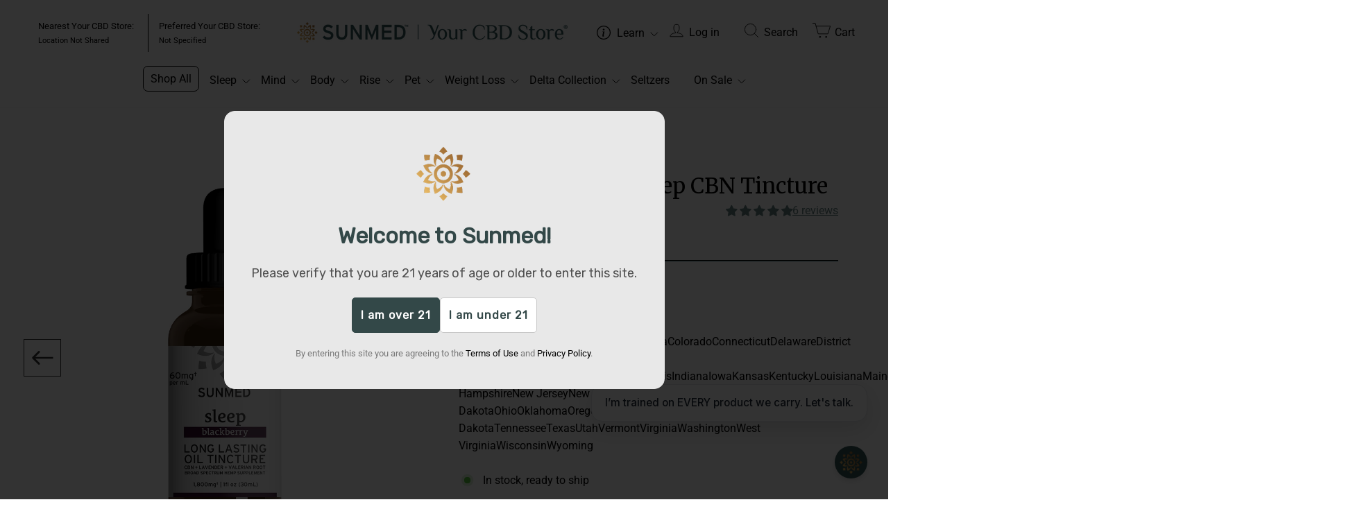

--- FILE ---
content_type: text/css; charset=utf-8
request_url: https://cdn.jsdelivr.net/npm/simple-datatables@6.0/dist/style.css
body_size: 489
content:
.datatable-wrapper.no-header .datatable-container {
	border-top: 1px solid #d9d9d9;
}

.datatable-wrapper.no-footer .datatable-container {
	border-bottom: 1px solid #d9d9d9;
}

.datatable-top,
.datatable-bottom {
	padding: 8px 10px;
}

.datatable-top > nav:first-child,
.datatable-top > div:first-child,
.datatable-bottom > nav:first-child,
.datatable-bottom > div:first-child {
	float: left;
}

.datatable-top > nav:last-child,
.datatable-top > div:last-child,
.datatable-bottom > nav:last-child,
.datatable-bottom > div:last-child {
	float: right;
}

.datatable-selector {
	padding: 6px;
}

.datatable-input {
	padding: 6px 12px;
}

.datatable-info {
	margin: 7px 0;
}

/* PAGER */
.datatable-pagination ul {
	margin: 0;
	padding-left: 0;
}

.datatable-pagination li {
	list-style: none;
	float: left;
}

.datatable-pagination a {
	border: 1px solid transparent;
	float: left;
	margin-left: 2px;
	padding: 6px 12px;
	position: relative;
	text-decoration: none;
	color: #333;
}

.datatable-pagination a:hover {
	background-color: #d9d9d9;
}

/* TODO in 7.0.0: remove */
.datatable-pagination .active a,
.datatable-pagination .active a:focus,
.datatable-pagination .active a:hover {
	background-color: #d9d9d9;
	cursor: default;
}

.datatable-pagination .datatable-active a,
.datatable-pagination .datatable-active a:focus,
.datatable-pagination .datatable-active a:hover {
	background-color: #d9d9d9;
	cursor: default;
}

.datatable-pagination .datatable-ellipsis a,
.datatable-pagination .ellipsis a, /* TODO in 7.0.0: remove */
.datatable-pagination .disabled a,
.datatable-pagination .disabled a:focus,
.datatable-pagination .disabled a:hover {
	cursor: not-allowed;
}

.datatable-pagination .disabled a,
.datatable-pagination .disabled a:focus,
.datatable-pagination .disabled a:hover {
	cursor: not-allowed;
	opacity: 0.4;
}

.datatable-pagination .pager a {
	font-weight: bold;
}

/* TABLE */
.datatable-table {
	max-width: 100%;
	width: 100%;
	border-spacing: 0;
	border-collapse: separate;
}

.datatable-table > tbody > tr > td,
.datatable-table > tbody > tr > th,
.datatable-table > tfoot > tr > td,
.datatable-table > tfoot > tr > th,
.datatable-table > thead > tr > td,
.datatable-table > thead > tr > th {
	vertical-align: top;
	padding: 8px 10px;
}

.datatable-table > thead > tr > th {
	vertical-align: bottom;
	text-align: left;
	border-bottom: 1px solid #d9d9d9;
}

.datatable-table > tfoot > tr > th {
	vertical-align: bottom;
	text-align: left;
	border-top: 1px solid #d9d9d9;
}

.datatable-table th {
	vertical-align: bottom;
	text-align: left;
}

.datatable-table th a {
	text-decoration: none;
	color: inherit;
}

.datatable-sorter {
	display: inline-block;
	height: 100%;
	position: relative;
	width: 100%;
}

.datatable-sorter::before,
.datatable-sorter::after {
	content: "";
	height: 0;
	width: 0;
	position: absolute;
	right: 4px;
	border-left: 4px solid transparent;
	border-right: 4px solid transparent;
	opacity: 0.2;
}

.datatable-sorter::before {
	border-top: 4px solid #000;
	bottom: 0px;
}

.datatable-sorter::after {
	border-bottom: 4px solid #000;
	border-top: 4px solid transparent;
	top: 0px;
}

.asc .datatable-sorter::after,
.desc .datatable-sorter::before {
	opacity: 0.6;
}

.datatable-empty {
	text-align: center;
}

.datatable-top::after, .datatable-bottom::after {
	clear: both;
	content: " ";
	display: table;
}

table.datatable-table:focus tr.datatable-cursor > td:first-child {
	border-left: 3px blue solid;
}

table.datatable-table:focus {
	outline: solid 1px black;
    outline-offset: -1px;
}


--- FILE ---
content_type: text/css
request_url: https://getsunmed.com/cdn/shop/t/158/assets/custom.css?v=158426843066370114801769145889
body_size: 7919
content:
.popup-content .custom-video{width:100%;height:600px;object-fit:cover;border-radius:12px}.popup{display:none;position:fixed;top:0;left:0;width:100%;height:100%;background-color:#00000080;z-index:1000}.popup-content{margin:0 auto;border-radius:12px;width:80%;max-width:360px;text-align:center;position:relative;top:50%;transform:translateY(-50%)}.popup-content .close-btn{padding:10px 20px;font-size:16px;color:#fff;border:none;cursor:pointer;border-radius:5px;position:absolute;top:-5px;right:-6px}.popup-content .close-btn:hover{color:#fff;background:transparent}.no-scroll{overflow:hidden}.cus-header-footer .header-sticky-wrapper,.cus-header-footer .site-footer{display:none}section.snmd_location_header_banner .header_banner{display:flex;justify-content:center}section.snmd_location_header_banner{margin:40px 0}section.snmd_location_header_banner .header_banner{display:flex;justify-content:center;width:100%}section.snmd_location_header_banner .header_banner a{display:flex;justify-content:center;width:100%;position:relative}section.snmd_location_header_banner .header_banner img{display:block;width:65%}section.snmd_location_header_banner .header_banner a:after{content:"";position:absolute;bottom:-2px;left:0;width:0;border-bottom:2px solid currentColor;transition:width .5s ease}section.snmd_location_header_banner .header_banner a:hover:after{width:100%}section.snmd_location_footer{background:#305456;margin-bottom:70px}section.snmd_location_footer .footer-content{text-align:center;padding:25px 25px 90px}section.snmd_location_footer .footer-content p{margin:0;color:#fff}section.snmd_location_banner{padding:0}section.snmd_location_banner .location_banner{text-align:center}section.snmd_location_banner .location_banner_wrapper img{width:100%;height:420px;object-fit:cover}section.snmd_location_banner .location_banner_wrapper{text-align:center}.snmd_store_location_main section.why_shop_in_store_sec .section-header.text-center h2{color:#305456}.snmd_store_location_main section.why_shop_in_store_sec .why_shop_text_inner h3{color:#305456}.snmd_store_location_main section.why_shop_in_store_sec{padding:30px 0 60px}.snmd_store_location_main .links{padding-top:16px}.snmd_store_location_main .svg-links{margin-left:-15px}.snmd_store_location_main .cortez-fl{padding-top:40px}.snmd_store_location_main .store-location-profile-details .store-details-content{margin-bottom:40px}section.schedule_consult{padding:60px 0 0}section.schedule_consult .schedule_consult_wrapper{max-width:713px;margin:0 auto;width:100%}section.schedule_consult .schedule_consult_wrapper .schedule_consult_inner{background:var(--Clear-skies-teal, #C4D1D0);display:flex;border-radius:20px;padding:40px;align-items:center;gap:35px}section.schedule_consult .schedule_consult_wrapper .schedule_consult_inner .schedule_consult_icon img{width:90.45px;height:92.27px;object-fit:contain}section.schedule_consult .schedule_consult_wrapper .schedule_consult_inner .schedule_consult_icon{background:#305456;width:157px;height:157px;display:flex;justify-content:center;align-items:center;border-radius:25.88px;box-shadow:0 4px 36px #00000042}section.schedule_consult .schedule_consult_wrapper .schedule_consult_inner .schedule_consult_text .schedule_consult_hndg_subhndg h2{color:#305456;font-size:32px;font-style:normal;font-weight:650;line-height:36px;text-transform:capitalize;margin-bottom:0;font-family:le-monde-courrier-std-2,serif}section.schedule_consult .schedule_consult_wrapper .schedule_consult_inner .schedule_consult_text .schedule_consult_hndg_subhndg h6{color:var(--Caribbean-Teal, #80A9AA);font-size:16px;font-style:normal;font-weight:700;line-height:48px;letter-spacing:1px;text-transform:uppercase;margin-bottom:0;text-align:left;font-family:interstate,sans-serif}section.schedule_consult .schedule_consult_wrapper .schedule_consult_inner .schedule_consult_text .schedule_consult_cta a.btn{font-family:interstate,sans-serif;font-size:16px;line-height:18.5px;letter-spacing:2px;font-weight:400;border-radius:8px}.custom-recently-view .recently-title{text-align:center;margin-bottom:50px}.custom-recently-view .js-recentPdpBlock{display:flex;justify-content:start;width:100%}.custom-recently-view .main-recent-view{max-width:1500px;margin:0 auto}.custom-recently-view .recently-title h2{font-size:23.4px}.custom-recently-view .main-recent-view #Recent{width:20%;padding:16px}.custom-recently-view .main-recent-view #Recent:hover{border-radius:20px;background:#fff;box-shadow:0 8px 40px #0000001f}.custom-recently-view .main-recent-view .c-product h4.c-product__title{text-align:center;max-width:85%;margin:auto}.custom-recently-view .main-recent-view .c-product h4.c-product__title a.c-product__url{position:relative;color:#305456!important;font-family:Inter;font-size:16px;font-style:normal;font-weight:700;line-height:20px;text-transform:capitalize;letter-spacing:0px}.custom-recently-view .main-recent-view .c-product .c-product__img{text-align:center}.custom-recently-view .main-recent-view .c-product .c-product__img img{width:256px;height:256px!important;object-fit:contain}.custom-content .custom__item .custom__item-inner .aos-animate .image-wrap img{width:100%}.announcement-bar{display:none}.product__thumbs--beside .product__thumb-item .image-wrap.image-wrap__thumbnail img{width:76px;height:76px}.grid-product__meta{position:relative;display:flex;flex-direction:column;align-items:center;justify-content:center;line-height:1.5}.rewiews-container{max-width:1344px;margin:auto}.reviews-stars{font-weight:700;font-size:11px;line-height:21px;display:flex;align-items:center;letter-spacing:.6px;color:#4f4f4f}img.review-stars-icons{width:100px;margin-right:10px}.reviews-content{display:flex}.reviews-image{width:150px}.reviews-text{font-style:italic;font-weight:450;font-size:16px;line-height:20px;letter-spacing:.6px;color:#4f4f4f;width:290px}.review-navigation-navigation{display:flex;justify-content:center}.review-nav-icon{padding:0 10px}.review-swiper-button-prev,.review-swiper-button-next{cursor:pointer;filter:brightness(0)}.review-header{display:flex;align-items:center;justify-content:center;position:relative;border-bottom:1px solid#A4D6E7}.swiper-wrapper{padding-top:60px}.custom-section-wrapper{background:#333}section.faq-section .faq-part .up-down-part .accordion-item .accordion-body a{background-color:transparent;padding:0 0 30px;color:#305456;font-size:18px;font-weight:400}.site-footer .site-footer__linklist a{color:currentColor;display:inline-block;padding:4px 0;text-decoration:none}.site-header a.site-nav__dropdown-link.site-nav__dropdown-link--second-level{color:#000;text-decoration:none}button#my-modal:disabled{background:#30545678}section.search-report .find-report h2.modal-title{font-size:20px}body .modal-header{padding:5px 22px}.megamenu .site-nav__dropdown-link{color:#000;font-size:15px}.megamenu .site-nav__dropdown-link:not(.site-nav__dropdown-link--top-level){text-decoration:none}div#myModal .modal-dialog{height:100vh;display:flex;align-items:center}.modal-backdrop.fade.show{z-index:-1!important}section.search-report .find-report .lots-number button:hover{background-color:#294243}div#myModal .modal-dialog{max-width:52%}section.search-report .find-report .lots-number .suggestion-item{border:1px solid #00000029;background-color:#fff;border-radius:7px;width:100%;padding:5px;cursor:pointer}section.search-report .find-report .lots-number .suggestion-item:hover{background:#305456;color:#fff}div#suggestion-list{margin-top:10px;height:214px;overflow-x:hidden;position:absolute;width:100%}div#myModal .modal-dialog .modal-body{height:62vh;padding:140px 25px;background-color:#ececec;margin:35px}div#myModal .modal-dialog button.btn-close{opacity:1;background-color:transparent;padding-right:30px}section.search-report .find-report .lots-number ::placeholder{color:#305456bf!important;font-size:18px;opacity:1}section.sunmed-hero-banner-sec{padding:38px 0 0;overflow:hidden}section.sunmed-hero-banner-sec .leftpart img{width:100%;max-width:90%}section.sunmed-hero-banner-sec .sunmed-banner-content{text-align:center}section.sunmed-hero-banner-sec .sunmed-banner-content .content-divider{border-bottom:1px solid #000;width:33px;margin:0 auto 32px}section.lab-result-sec .lab-heading{text-align:center}section.lab-result-sec .lab-heading h2{width:23%;margin:0 auto;padding-top:32px;color:#305456;line-height:48px;font-size:36px;font-weight:600}section.lab-result-sec .lab-result-tab{padding:60px 20px}section.lab-result-sec .lab-result-tab .nav-tabs{justify-content:space-between;width:100%;margin-left:0;border:none}section.lab-result-sec .lab-result-tab .lab_rep_tab_content{background-color:#fff;border:1px solid #C4D1D0;border-radius:24px;padding:15px;margin-top:40px}section.lab-result-sec .lab-result-tab .lab_rep_tab_content .row{align-items:center}section.lab-result-sec .lab-result-tab .lab_rep_tab_content h3{color:#305456;font-size:24px;font-weight:700}section.lab-result-sec .lab-result-tab .lab_rep_tab_content p{color:#305456;font-size:20px;font-weight:400}section.lab-result-sec .lab-result-tab .lab_rep_tab_content .img-parthkdx img{width:100%}section.lab-result-sec .lab-result-tab .nav-tabs li.nav-item{width:28%;border-bottom:1px solid #254142}section.lab-result-sec .lab-result-tab .tab-opt-main{text-align:left}section.lab-result-sec .lab-result-tab .tab-opt-main .tab-opt{display:flex;align-items:center;color:#628080;font-size:20px;font-weight:400}section.lab-result-sec .lab-result-tab .tab-opt-main .tab-opt i{font-size:7px;margin-right:10px}section.lab-result-sec .lab-result-tab .nav-tabs .nav-item.show .nav-link,.nav-tabs .nav-link.active{color:#254142;opacity:1;background-color:transparent!important}section.lab-result-sec .lab-result-tab .nav-tabs .nav-item.show .nav-link,.nav-tabs .nav-link{color:#254142;opacity:.5;border:none!important;padding-bottom:0!important;padding-left:10px!important;margin-bottom:0}section.lab-result-sec .lab-result-tab .lab_rep_tab_content .left-con{padding:0 60px}section.lab-result-sec .lab-result-tab .tab-opt-main .tab-opt-name{font-size:23px;font-weight:700;color:#305456!important;opacity:1!important;text-transform:capitalize;padding-top:5px}section.sunmed-hero-banner-sec .sunmed-banner-content .banner-bottom-content p{font-weight:500}section.lab-result-sec .lab-heading h6{font-weight:700;font-size:20px;letter-spacing:1px;color:#628080}section.lab-result-sec .lab-result-tab .nav-tabs li.nav-item{width:28%;border-bottom:1px solid #254142;height:fit-content;padding-bottom:12px}section.faq-section{background-color:#f1f1f1;border-radius:35px 35px 0 0;padding-bottom:80px}section.faq-section .faq-part{width:100%;margin:0 auto;max-width:74%}section.faq-section .faq-part .main-heading-part{text-align:center;padding-top:60px}section.faq-section .faq-part .main-heading-part h6{color:#628080;text-transform:uppercase;letter-spacing:2px;font-size:20px;font-weight:600}section.faq-section .faq-part .main-heading-part h2{color:#305456;text-transform:uppercase;padding-top:10px;padding-bottom:50px}section.faq-section .faq-part .up-down-part button.accordion-button{background-color:#f1f1f1}section.faq-section .faq-part .up-down-part .accordion-item{border:0px;border-top:1px solid #305456b0;border-radius:0}section.faq-section .faq-part .up-down-part .accordion-collapse{background-color:#f1f1f1;border-radius:0;border:0px}section.faq-section .faq-part .up-down-part button.accordion-button{background-color:#f1f1f1;box-shadow:unset;padding:12px 0 20px;color:#305456;font-size:24px}section.faq-section .faq-part .up-down-part .accordion-item .accordion-body{background-color:transparent;padding:0 0 30px;color:#305456;font-size:18px;font-weight:300}section.faq-section .faq-part .btn-part .find-lab a{border:1px solid #305456;background-color:#305456;color:#fff;border-radius:6px;padding:6px 14px;font-size:16px;text-decoration:none;font-weight:400;text-transform:capitalize}section.faq-section .faq-part .btn-part .shop-pro a{border:1px solid #305456;background-color:transparent;color:#305456;border-radius:6px;padding:6px 14px;font-size:16px;text-decoration:none;font-weight:400;text-transform:capitalize}section.faq-section .faq-part .btn-part{display:flex;justify-content:center;padding-top:55px;gap:20px}section.faq-section .faq-part .btn-part .find-lab a:hover{background-color:transparent;color:#305456}section.faq-section .faq-part .btn-part .shop-pro a:hover{background-color:#305456;color:#fff}section.read-lab-repot{background-color:#f6f6f6;padding-bottom:55px;padding-top:225px}section.search-report{margin-bottom:-140px;z-index:9;position:relative}section.read-lab-repot .how-read-report .summerzing-report{background-color:#fff;padding:20px 40px;width:90%;border-radius:20px}section.read-lab-repot .how-read-report .summerzing-report h6{color:#628080;letter-spacing:1px;font-size:18px;font-weight:700}section.read-lab-repot .how-read-report .summerzing-report h2{color:#305456;text-transform:capitalize;font-size:35px;font-weight:700;padding-top:8px;padding-bottom:16px}section.read-lab-repot .how-read-report .summerzing-report p{color:#305456;font-size:18px;font-weight:400}section.read-lab-repot .how-read-report .summerzing-report ul.listing-part{padding-left:0}section.read-lab-repot .how-read-report .summerzing-report ul.listing-part li{color:#305456;font-size:18px;font-weight:400}section.search-report .blank-part{background-color:#fff;height:70px}section.search-report .find-report{width:100%;margin:0 auto;max-width:55%;background-color:#c1dbc5;padding:30px 114px;border-radius:40px}section.search-report .find-report h6{letter-spacing:2px;color:#628080;font-size:18px;font-weight:700;text-align:center}section.search-report .find-report h2{color:#305456;text-transform:capitalize;font-size:38px;font-weight:700;padding:8px 0;text-align:center}section.search-report .find-report p{color:#305456;font-size:18px;font-weight:400;text-align:center}section.search-report .find-report .lots-number .efdghcb{position:absolute;right:7px;top:4px}section.search-report .find-report .lots-number button{width:auto;background-color:#305456;border-color:#305456;color:#fff;text-transform:capitalize;font-size:15px;height:39px;border-radius:8px;padding:0 12px}section.search-report .find-report .lots-number input{background-color:#fff;border-radius:10px;border-color:#fff;position:relative;width:100%;color:#305456bf;font-size:18px;height:48px;padding-left:12px}section.search-report .find-report .lots-number{position:relative}section.sunmed-hero-banner-sec .leftpart{position:relative;top:-35px}section.sunmed-hero-banner-sec .col-lg-3{width:30%}section.sunmed-hero-banner-sec .col-lg-6{width:40%}section.sunmed-hero-banner-sec .rightpart{text-align:end;position:relative;top:45px}section.sunmed-hero-banner-sec .rightpart img{width:100%;max-width:90%}section.sunmed-hero-banner-sec .sunmed-banner-content img{width:70px;height:70px;object-fit:contain}section.sunmed-hero-banner-sec .sunmed-banner-content h6{padding-top:32px;color:#c4d1d0;letter-spacing:2px;font-size:20px;font-weight:600;font-family:Inter,sans-serif;margin-bottom:0}section.sunmed-hero-banner-sec .sunmed-banner-content h2{padding-top:32px;color:#305456;font-size:36px;font-weight:500;margin-bottom:32px}section.sunmed-hero-banner-sec .sunmed-banner-content p{font-size:20px;color:#305456;font-weight:400;margin-bottom:32px}section.lab-result-sec{background-image:url(/cdn/shop/files/Vector_2.png?v=1700222468);width:100%;height:auto;background-repeat:no-repeat;background-size:cover;padding-top:70px;background-position:center}.site-nav__item:hover .site-nav__dropdown .appear-animation{opacity:1}.site-nav__item:hover .site-nav__dropdown{opacity:1;visibility:visible}.site-nav__dropdown a{display:block;background-repeat:no-repeat;background-position:top;background-size:cover;height:0;padding-bottom:100%;margin-bottom:20px}.site-nav__dropdown-link{display:block!important;padding:8px 15px!important;white-space:nowrap;height:fit-content!important;margin-bottom:0!important}.grid__item{padding:16px}.appear-animation{transform:unset}@media (max-width:1500px){.new_call_to_action .container{padding:0 90px}}@media (max-width:1300px){section.lab-result-sec .lab-heading h2{width:35%}}@media only screen and (min-width: 769px){section.snmd_location_header_banner{margin:75px 0 60px}}@media only screen and (min-width: 768px) and (max-width: 1024px){section.sunmed-hero-banner-sec .sunmed-banner-content h2{font-size:28px}section.sunmed-hero-banner-sec .sunmed-banner-content p{font-size:15px}section.lab-result-sec .lab-heading h2{width:68%;padding-top:22px}section.lab-result-sec{padding-top:35px}section.lab-result-sec .lab-result-tab .lab_rep_tab_content .left-con{padding:10px 30px}section.search-report .blank-part{height:30px}section.search-report .find-report{max-width:90%}section.search-report .find-report .lots-number input[type=submit]{font-size:14px!important}section.read-lab-repot{padding-bottom:50px;padding-top:190px}section.read-lab-repot .how-read-report .summerzing-report{width:100%}section.faq-section .faq-part{max-width:100%}section.faq-section .faq-part .main-heading-part h2{padding-bottom:30px}section.read-lab-repot .col-sm-8{width:100%}section.read-lab-repot .col-sm-4{width:100%;margin-top:20px}}@media (max-width:991px){section.snmd_location_footer .footer-content{text-align:center;padding:25px 25px 50px}div#myModal .modal-dialog{max-width:75%}div#myModal .modal-dialog .modal-body{height:32vh}}@media (max-width:768px){.custom-recently-view .recently-title{margin-bottom:10px}.custom-recently-view .recently-title h2{font-size:22px;margin-bottom:0}.custom-recently-view .js-recentPdpBlock{overflow-x:auto}.custom-recently-view .main-recent-view #Recent{width:39vw;flex:0 0 65vw;display:inline-block}}@media (max-width:767px){.new_call_to_action .container{padding:0 15px}.new_call_to_action .section-title{font-size:26px}.custom-video.collecton-ugc{width:65%;object-fit:cover;border-radius:15px;height:300px}.popup-content{width:70%}.popup-content .custom-video{height:400px}section.schedule_consult .schedule_consult_wrapper .schedule_consult_inner{flex-wrap:wrap;justify-content:center}section.schedule_consult .schedule_consult_wrapper .schedule_consult_inner .schedule_consult_text{text-align:center}section.schedule_consult .schedule_consult_wrapper .schedule_consult_inner .schedule_consult_text .schedule_consult_hndg_subhndg h6{line-height:25px;text-align:center;margin-top:15px}section.schedule_consult .schedule_consult_wrapper .schedule_consult_inner .schedule_consult_text .schedule_consult_cta{margin-top:15px}section.snmd_location_banner .location_banner{padding:0 15px}.snmd_store_location_main .page-width{padding:15px}.snmd_store_location_main .store-location-owner-info{padding-right:0}.snmd_store_location_main #store-location-profile-owner-image{background-size:cover}.snmd_store_location_main .store-location-profile-details .store-details-content{font-size:30px!important}.snmd_store_location_main .store-location-profile-details{padding-bottom:10px;margin-bottom:10px}section.faq-section .faq-part .btn-part .find-lab a{font-size:14px}section.faq-section .faq-part .btn-part .shop-pro a{font-size:14px}.swiper-wrapper{padding-top:0}.review-header{border-bottom:0}div#myModal .modal-dialog{max-width:100%}div#myModal .modal-dialog .modal-body{height:58vh}div#myModal .modal-dialog .modal-body{padding:95px 25px}section.search-report .find-report .lots-number .suggestion-item{width:50%}section.sunmed-hero-banner-sec .col-lg-3{width:30%;order:1}section.sunmed-hero-banner-sec .rightpart{text-align:end;position:relative;top:-4px;right:-170px}section.sunmed-hero-banner-sec .col-lg-6{width:100%;order:2}section.sunmed-hero-banner-sec .sunmed-banner-content{text-align:center;padding:0 20px;margin-top:-136px}section.sunmed-hero-banner-sec .sunmed-banner-content h2{padding-top:15px;color:#305456;font-size:28px;margin-bottom:10px}section.sunmed-hero-banner-sec .sunmed-banner-content h6{padding-top:20px;font-size:18px}section.sunmed-hero-banner-sec .sunmed-banner-content p{font-size:16px;margin-bottom:25px}section.lab-result-sec{padding-top:30px}section.lab-result-sec .lab-heading h6{font-size:18px}section.lab-result-sec .lab-heading h2{width:90%;padding-top:10px;font-size:22px}section.lab-result-sec .lab-heading{padding:0 10px}section.lab-result-sec .lab-result-tab .nav-tabs{flex-wrap:wrap}section.lab-result-sec .lab-result-tab .nav-tabs li.nav-item{width:100%}section.lab-result-sec .lab-result-tab{padding:20px}section.lab-result-sec .lab-result-tab .lab_rep_tab_content .left-con{padding:0 20px}section.lab-result-sec .lab-result-tab .lab_rep_tab_content h3{font-size:20px}section.lab-result-sec .lab-result-tab .lab_rep_tab_content p{font-size:16px}section.search-report .blank-part{height:25px}section.search-report .find-report{max-width:95%;padding:30px 20px}section.search-report .find-report h2{font-size:28px;padding:5px 0}section.search-report .find-report p{font-size:16px}section.search-report .find-report .lots-number input[type=submit]{font-size:14px!important}section.read-lab-repot{padding-bottom:40px;padding-top:180px}section.read-lab-repot .how-read-report .summerzing-report{padding:20px;width:100%;margin-bottom:22px}section.read-lab-repot .how-read-report .summerzing-report h2{font-size:28px;padding-bottom:10px}section.read-lab-repot .how-read-report .summerzing-report p{font-size:16px}section.read-lab-repot .how-read-report .summerzing-report ul.listing-part li{font-size:16px}section.faq-section .faq-part{max-width:95%}section.faq-section .faq-part .main-heading-part{padding-top:30px}section.faq-section .faq-part .main-heading-part h2{padding-bottom:20px}section.faq-section .faq-part .up-down-part button.accordion-button{font-size:18px}section.faq-section .faq-part .up-down-part .accordion-item .accordion-body{font-size:16px}section.faq-section{padding-bottom:45px}}.review_outer{padding:44px 58px 44px 59px;border-radius:16px;background:#c4d1d0;width:500px;margin:50px auto 0}.review_outer .review_inner{border-radius:8px;background:#fff;box-shadow:0 0 16px #0000001f;padding:24px}.review_name_outer{margin-bottom:5px}.review_star img{display:inline-block;width:20px;height:17px}.review_name_outer span.review_name{color:#373a36;font-family:Georgia;font-size:16px;font-style:normal;font-weight:400;line-height:28px}.review_name_outer span.review_verified_buyer{color:#80a9aa;font-family:Inter;font-size:12px;font-style:normal;font-weight:500;line-height:28px}.review_content p{color:#305456;font-family:Interstate;font-size:16px;font-style:italic;font-weight:300;line-height:20px}.single_prdct_desc_outer ul.single_prdct_ul{margin:0;padding:0 0 10px;border-bottom:1px solid}@media (max-width:767px){.single_prdct_desc_outer ul.single_prdct_ul{border-bottom:0px}}.single_prdct_desc_outer ul.single_prdct_ul li.single_prdct_li{list-style-type:none;display:flex;align-items:center;gap:10px;margin-bottom:.7em}@media (max-width: 767px){.single_prdct_desc_outer ul.single_prdct_ul li.single_prdct_li{align-items:flex-start}}.single_prdct_desc_outer ul.single_prdct_ul li.single_prdct_li p{margin-bottom:0}@media (max-width: 767px){.single_prdct_desc_outer ul.single_prdct_ul li.single_prdct_li p{text-align:left}}@media (max-width: 767px){.single_prdct_desc_outer ul.single_prdct_ul li.single_prdct_li img{margin-top:3px}}.units_sold_wrapper{display:flex;justify-content:space-between}@media (max-width: 767px){.units_sold_wrapper{display:block;margin-top:5px}}.product_unavailable_wrapper{display:none;font-weight:700;color:#eb222a;margin-top:5px}.collection-top-bar{width:100%;display:flex;justify-content:space-between;align-items:end}@media (max-width: 767px){.collection-top-bar{margin-bottom:10px}}#shop-hcaptcha-badge-container{bottom:90px!important}.units_sold_wrapper>*{margin:0 5px}.units_sold_wrapper .units_sold{margin:auto}.units_sold{font-weight:700;border-radius:7px;background-color:#c9e7e5;color:#3d696b;padding:0 5px;width:fit-content}.mobile-view{display:none}.desktop-view{display:block}@media (max-width:767px){.review_outer{width:100%;padding:32px 36px 31px}.mobile-view{margin-top:13px;display:block}.desktop-view{display:none}}.promo-grid__bg img{position:relative;width:100%;height:100%;-o-object-fit:cover;object-fit:cover;font-family:"object-fit: cover";z-index:1}.hero__image-wrapper img{position:relative;width:100%;height:100%;z-index:1;-o-object-fit:cover;object-fit:cover;object-position:center center}.custom-video.collecton-ugc{width:65%;object-fit:cover;border-radius:15px;height:443px}.collecton-ugc-section{text-align:center}.combo-bot .single_plan{color:var(--Gray, #F5F5F5);text-align:center;font-family:Roboto;font-size:24px;font-style:normal;font-weight:400;line-height:normal;letter-spacing:-.24px;text-transform:uppercase;border-right:1px solid #80A9AA;padding-right:12px;margin-right:12px}.combo-bot .single_pri{color:var(--Gray, #F5F5F5);text-align:center;font-family:le-monde-courrier-std-2,serif;font-size:32px;font-style:normal;font-weight:500;line-height:normal;text-transform:capitalize}.combo-bot{margin-top:20px;padding:16px;display:flex;justify-content:center;align-items:center}.simple_package .desc-con .main-content .main-block .head-price{width:100%;color:#4d9696;text-align:center;font-family:Roboto Condensed;font-size:24px;font-style:normal;font-weight:700;line-height:48px}.simple_package .desc-con{padding:20px 12px 12px;border-radius:20px;background:var(--Seaside-teal, #628080);margin-top:20px}.simple_package .desc-con .main-content .main-block .head-simple{width:100%;color:#80a9aa;text-align:center;font-family:le-monde-courrier-std-2,serif;font-size:24px;font-style:normal;font-weight:700;line-height:normal}.simple_package .desc-con .main-content .main-block .off_session{border-radius:8px;background:var(--Midnight-teal, #305456);display:flex;padding:4px 12px;justify-content:center;align-items:center;gap:8px;color:#fff;width:100%;margin:8px auto 0;max-width:fit-content;font-size:16px;font-weight:700;font-family:Roboto Condensed}.simple_package .desc-con .main-content .main-block .session_part{width:100%;color:var(--Midnight-teal, #305456);text-align:center;font-family:Roboto Condensed;font-size:20px;font-style:normal;font-weight:700;line-height:normal;margin-top:12px}.simple_package .desc-con .main-content{min-height:unset;display:grid;grid-template-columns:repeat(3,1fr);gap:12px}.simple_package .desc-con .main-content .main-block .most-pop-value{position:absolute;top:0;left:0;background:var(--Sunset-Gold, linear-gradient(180deg, #E9BC69 0%, #996632 100%));padding:4px 8px;color:#fff;font-family:Roboto Condensed;font-size:12px;font-style:normal;font-weight:500;line-height:normal;border-radius:12px 0 4px 4px;text-transform:uppercase}.simple_package .desc-con .main-content .main-block{border-radius:12px;background:var(--Gray, #F5F5F5);color:#2e5250;display:flex;padding:16px 12px;height:100%;align-content:center;align-items:center;flex-wrap:wrap;justify-content:center;position:relative}.simple_package .desc-con .plan-name{margin-bottom:5px;text-transform:capitalize;color:#fff;text-align:center;font-family:le-monde-courrier-std-2,serif;font-size:32px;font-style:normal;font-weight:500;line-height:normal}.simple_package .desc-con .plan-sessions{color:var(--Clear-skies-teal, #C4D1D0);font-family:Roboto Condensed;font-size:20px;font-style:normal;font-weight:700;line-height:normal;text-transform:uppercase;margin-bottom:24px}.month-sub-best h3.subtitle{color:var(--Gray, #F5F5F5);font-family:Roboto Condensed;font-size:20px;font-style:normal;font-weight:700;line-height:normal;text-transform:uppercase;margin-bottom:24px}.plan-description{border-radius:8px;background:var(--Midnight-teal, #305456);display:flex;padding:4px 12px;justify-content:center;align-items:center;gap:8px;color:#fff;width:100%;margin:8px auto 0;max-width:fit-content;font-family:Roboto Condensed;font-size:16px;font-style:normal;font-weight:400;line-height:24px;text-transform:uppercase}.line{border-bottom:1px solid #c4d1d0;padding-top:16px;margin-bottom:16px;width:100%}.price-desc{color:var(--Seaside-teal, #628080);text-align:center;font-family:Roboto Condensed;font-size:16px;font-style:normal;font-weight:400;line-height:24px;width:100%}.price{color:#4d9696;text-align:center;font-family:Roboto Condensed;font-size:24px;font-style:normal;font-weight:700;line-height:normal;width:100%}.price.best-value-price{background:linear-gradient(90deg,#d5b162,#9a6f2a);background-clip:text;-webkit-background-clip:text;-webkit-text-fill-color:transparent}.subscription-card.end_card{max-width:420px;margin:31px auto 0}.monthly-subscriptions{padding:44px 0 24px;background-color:#305456;text-align:center;border-radius:44px 44px 0 0}.month-sub-best{border-radius:20px;background:linear-gradient(180deg,#996632,#e9bc69);padding:20px 12px 12px}.container{max-width:1432px;margin:0 auto;padding:0 12px}.subscription-card .desc-con{padding:16px 12px 0;text-align:center;width:100%}.section-title{margin-bottom:5px;text-transform:capitalize;color:#fff;text-align:center;font-family:le-monde-courrier-std-2,serif;font-size:32px;font-style:normal;font-weight:500;line-height:normal}.subscriptions-list{display:grid;grid-template-columns:repeat(3,1fr);gap:12px}.subscription-card{border-radius:12px;background:var(--Gray, #F5F5F5);color:#2e5250;display:flex;padding:0 12px 8px;height:100%;align-content:center;align-items:center;flex-wrap:wrap;justify-content:center}.subscription-card.best-value{position:relative}.best-value-label{position:absolute;top:0;left:0;background:var(--Sunset-Gold, linear-gradient(180deg, #E9BC69 0%, #996632 100%));padding:4px 8px;color:#fff;font-family:Roboto Condensed;font-size:12px;font-style:normal;font-weight:500;line-height:normal;border-radius:12px 4px 4px}.plan-name{color:var(--Midnight-teal, #305456);text-align:center;font-family:le-monde-courrier-std-2,serif;font-size:24px;font-style:normal;font-weight:700;line-height:24px;text-transform:capitalize;margin:0 0 12px}.plan-sessions{color:var(--Midnight-teal, #305456);text-align:center;font-family:Roboto Condensed;font-size:20px;font-style:normal;font-weight:700;line-height:24px}.plan-description p{margin-top:20px;color:#265555;text-align:center;font-family:Roboto;font-size:16px;font-style:normal;font-weight:400;line-height:24px;margin-bottom:0}@media (max-width: 991px){.subscriptions-list,.simple_package .desc-con .main-content{grid-template-columns:repeat(2,1fr)}}@media (max-width: 768px){.subscription-card.end_card{display:none}.monthly-subscriptions{padding:16px 0 36px;border-radius:20px 20px 0 0}.subscriptions-list{grid-template-columns:1fr}.simple_package .desc-con .main-content{grid-template-columns:repeat(1,1fr)}.plan-description p{margin-top:5px;font-size:18px}}.new_call_to_action .therapy-button{width:auto;background:#305456;max-width:100%;width:400px}.new_call_to_action .monthly-subscriptions{padding:60px 0}.new_call_to_action .section-title{max-width:950px;margin:0 auto 40px;font-weight:900}.new_call_to_action .month-sub-best{padding:40px 12px}.mindbody-appointment-section__mb-popup-overlay{position:fixed;top:0;left:0;width:100%;height:100%;background:#000000a6;display:none;justify-content:center;align-items:center;z-index:9999;-webkit-backdrop-filter:blur(3px);backdrop-filter:blur(3px);transition:all .3s ease}.mindbody-appointment-section__mb-popup-container{background:#fff;padding:30px;border-radius:12px;min-width:320px;max-width:700px;width:90%;position:relative;box-shadow:0 10px 25px #0003;transform:scale(.95);opacity:0;transition:all .3s ease}.mindbody-appointment-section__mb-popup-overlay.active .mindbody-appointment-section__mb-popup-container{transform:scale(1);opacity:1}.mindbody-appointment-section__mb-popup-close{position:absolute;top:15px;right:15px;font-size:28px;background:none;border:none;cursor:pointer;color:#555;width:32px;height:32px;display:flex;align-items:center;justify-content:center;border-radius:50%;transition:all .2s ease}.mindbody-appointment-section__mb-popup-close:hover{background-color:#f2f2f2;color:#000}.mindbody-appointment-section__mb-popup-btn{text-align:center;font-family:Roboto;font-size:21px;font-style:normal;line-height:normal;display:inline-block;padding:20px;color:#fff;text-decoration:none;font-weight:700;transition:background-color .3s ease;border-radius:100px;background:var(--Sunset-Gold, linear-gradient(180deg, #E9BC69 0%, #996632 100%));width:100%}.mindbody-appointment-section__mb-popup-btn:hover{transform:translateY(-2px);box-shadow:0 5px 12px #00000026}.mindbody-appointment-section__mb-popup-content{margin-top:10px;max-height:80vh;overflow-y:auto}.new_call_to_action .monthly-subscriptions{padding:60px 0;margin-top:65px}.js-drawer-open #PageContainer{position:relative;z-index:9999999999999999}.js-drawer-open div#marsello-widget-root{z-index:1!important}.js-drawer-open .product-single__form.not-visible .payment-buttons .btn-add-to-card-wrap{z-index:1}.jdgm-widget.jdgm-widget{width:fit-content}@media (min-width: 768px){#newHomepage-sectionFour{padding:40px 32px 10px}}#newHomepage-sectionFour .btq .section-header__link{border:1px solid rgb(0,0,0);border-radius:10px;padding:7px 16px;transition:all .2s ease-in-out}#newHomepage-sectionFour .btq .section-header__link:hover{background:#305456;color:#fff;border-color:#305456}@media (max-width:768px){#newHomepage-sectionFour .btq-mobile a{border:1px solid rgb(0,0,0);border-radius:10px;padding:7px 16px;transition:all .2s ease-in-out;margin-top:25px;display:inline-block}#newHomepage-sectionFour .btq-mobile a:hover{background:#305456;color:#fff;border-color:#305456}}.desk-hide-logo{display:none!important}.cart-link__bubble--visible{height:15px;width:15px;right:-15px!important;top:-7px!important;color:#fff;font-size:9px;display:flex;align-items:center;justify-content:center;border:.1px solid #fff}#headeRewardBtn{display:none}@media (max-width:768px){a.site-nav__link.site-nav__link--icon.js-search-header{margin-right:7px}a.site-nav__link.site-nav__link--icon.js-drawer-open-cart{margin-left:4px}#shopify-section-header .header-wrapper--sticky{position:relative;background:#507d82}.template-index #shopify-section-header{position:sticky;top:0;z-index:999}html:has(.template-index),body.template-index{overflow:unset!important}.mob-hide-logo{display:none!important}.desk-hide-logo{display:block!important}.site-header__logo{width:130px}.site-nav__icons .js-search-header.site-nav__link--icon .icon{display:block;width:25px;height:25px}div#marsello-widget-root{visibility:hidden}#marsello-widget-root .cp-launcher-btn.open{visibility:visible}.site-nav__icons .js-search-header.site-nav__link--icon span.icon__fallback-text{display:none}button#headeRewardBtn{display:block;background:#a16925;color:#fff;font-size:13px;border-radius:6px;line-height:1.3;padding:3px 5px}.header-item.header-item--logo{gap:35px}.header-layout[data-logo-align=center] .header-item--icons,.header-layout[data-logo-align=center] .header-item--navigation{flex:1 1 110px}.header-item--logo{-webkit-box-flex:0 1 215px;-ms-flex:0 1 215px;flex:0 1 215px}.header-sticky-wrapper.header-sticky{position:fixed;top:0;left:0;width:100%}}@media (max-width:400px){.header-item.header-item--logo{gap:26px}.header-layout[data-logo-align=center] .header-item--navigation{flex:1 1 50px}a.site-nav__link.site-nav__link--icon.js-search-header{margin-right:7px}}.product-single__form .btn-add-to-card-wrap .title-price-wrap{display:none}.product-single__form.not-visible .btn-add-to-card-wrap .title-price-wrap{display:block;align-self:center;width:100%;padding:7px 12px 7px 30px}body.frictionless-gt05-brandMessaging-v1.gt05-pdp-page .page-content.page-content--product .page-width .optionsWrapper:has(.custom-wrapper.js){width:92%;margin-left:auto;margin-right:auto}.wrap-message-before-add-to-cart-cta{display:flex;gap:12px;align-items:center}.wrap-message-before-add-to-cart-cta .wrap-message-before .open-modal-btn{display:flex;width:100%}.wrap-message-before-add-to-cart-cta .wrap-message-before .open-modal-btn{background:linear-gradient(180deg,#b8860b,peru,#daa520);border:none;border-radius:12px;padding:9px 24px;color:#fff;text-transform:uppercase;letter-spacing:.5px;position:relative;overflow:hidden;text-decoration:none;text-align:center;letter-spacing:0px;justify-content:center;align-items:center;border:3px solid #000;line-height:1.3;flex-direction:column;font-size:17px}.wrap-message-before-add-to-cart-cta .wrap-message-before .open-modal-btn:before{content:"";position:absolute;top:0;left:-100%;width:100%;height:100%;background:linear-gradient(90deg,transparent,rgba(255,255,255,.3),transparent);transition:left .5s}.wrap-message-before-add-to-cart-cta .wrap-message-before .open-modal-btn:hover:before{left:100%}.wrap-message-before-add-to-cart-cta .wrap-message-before{display:flex;width:35%}.wrap-message-before-add-to-cart-cta .wrap-message-before img{height:auto}.wrap-message-before-add-to-cart-cta .btn-add-to-card-wrap{width:65%}span.repeat-buyers{background-color:#d0eed0;border-radius:5px;padding:0 2px;line-height:16px}span.repeat-buyers img{width:auto;height:26px;top:7px;position:relative;max-width:105px}p.no-questions-asked-part{text-align:center}.gaurantee-Back-tag .model-main-wrap{max-width:568px}@media (max-width:768px){.wrap-message-before-add-to-cart-cta{display:grid;grid-template-columns:auto 65px}.wrap-message-before-add-to-cart-cta .wrap-message-before{display:flex;width:100%}.wrap-message-before-add-to-cart-cta .btn-add-to-card-wrap{width:100%;grid-column:1/3}.gaurantee-Back-tag .model-main-wrap{height:auto}.wrap-message-before-add-to-cart-cta .wrap-message-before .open-modal-btn{padding:6px 2px;font-size:14px;border:2px solid #000;border-radius:4px}.wrap-message-before-add-to-cart-cta .btn-add-to-card-wrap button.btn.btn--full.add-to-cart{border-radius:4px!important}.wrap-message-before-add-to-cart-cta{gap:7px}div#shopify-block-AYmpFTE84UXNJMDJ0W__shoppinggives_donation_on_purchase_pbMcqM-1 .main-element.sg-campaign-active .shoppinggives-tag{border-radius:4px!important}.additional_details_wrap .additional_detail{padding:11px 10px!important}}#swym-anchor{z-index:999!important}#swym-atw-pdp-button-text{font-size:10px;line-height:10px}#swym-atw-pdp-button{display:flex;flex-direction:column-reverse;padding:0}.swym-storefront-layout-body-no-scroll div#scrollToThis.loading-custom:after,.swym-buttons-loaded div#scrollToThis.loading-custom:after{content:none}.swym-buttons-loaded div#scrollToThis.loading-custom:before,.swym-storefront-layout-body-no-scroll div#scrollToThis.loading-custom:before{content:none}@media (min-width:768px){#swym-anchor:has([data-count="0"]) .swym-background-color,#swym-anchor:not(:has([data-count="0"])) .swym-background-color{position:relative}div#swym-anchor:has([data-count="0"]),div#swym-anchor:not(:has([data-count="0"])){max-width:83px}div#swym-anchor:has([data-count="0"]) a#notepad-anchor-title,#swym-anchor:not(:has([data-count="0"])) a#notepad-anchor-title{color:transparent;position:relative;display:flex;flex-wrap:wrap;text-align:start;padding:0;align-items:center}#swym-anchor:has([data-count="0"]) a#notepad-anchor-title i.swym-icon.swym-notepad-white,#swym-anchor:not(:has([data-count="0"])) a#notepad-anchor-title i.swym-icon.swym-notepad-white{color:#fff;position:relative;top:unset;transform:none;margin-top:0;width:15px!important;height:15px!important}#swym-anchor:has([data-count="0"]) i:after,#swym-anchor:not(:has([data-count="0"])) i:after{font-size:16px!important;top:4px!important}#swym-anchor:has([data-count="0"]) a#notepad-anchor-title:before,#swym-anchor:not(:has([data-count="0"])) a#notepad-anchor-title:before{content:"MY";color:#fff;padding:6px 0 1px 10px;line-height:1;width:fit-content}#swym-anchor:has([data-count="0"]) a#notepad-anchor-title:after,#swym-anchor:not(:has([data-count="0"])) a#notepad-anchor-title:after{content:"SHORTLIST";color:#fff;grid-column:1/3;grid-row:2;background:#334848!important;padding:0 10px 6px;line-height:1;display:block;width:100%;top:-24px;position:relative}}.template-blog #swym-anchor:has([data-count="0"]),.template-article #swym-anchor:has([data-count="0"]){display:none}body.getsunmed_pdp_susb_save_subs_overlay_body.getsunmed_pdp_susb_save{overflow-y:hidden!important}.Getsunmed_SlideOutCartSubscription .Getsunmed_SlideOutCartSubscription_getsunmed_pdp_susb_save_subs_overlay.getsunmed_pdp_susb_save_subs_overlay_active{visibility:visible;opacity:1}.Getsunmed_SlideOutCartSubscription .Getsunmed_SlideOutCartSubscription_getsunmed_pdp_susb_save_subs_overlay{position:fixed;top:0;left:0;width:100%;height:100%;background-color:#00000080;opacity:0;justify-content:center;align-items:center;display:flex;visibility:hidden;z-index:9999999999;transition:all .4s ease-in}.Getsunmed_SlideOutCartSubscription .Getsunmed_SlideOutCartSubscription_getsunmed_pdp_susb_save_subs_overlay .getsunmed_pdp_susb_save_subs_modal{position:relative;background-color:#fff;border-radius:8px;box-shadow:0 4px 20px #00000026;max-width:500px;width:90%;margin:20px;height:max-content}.Getsunmed_SlideOutCartSubscription .Getsunmed_SlideOutCartSubscription_getsunmed_pdp_susb_save_subs_overlay .getsunmed_pdp_susb_save_subs_close{position:absolute;top:15px;right:15px;background:none;border:none;font-size:24px;font-weight:700;color:#000;cursor:pointer;z-index:1;width:30px;height:30px;display:flex;align-items:center;justify-content:center}.Getsunmed_SlideOutCartSubscription .Getsunmed_SlideOutCartSubscription_getsunmed_pdp_susb_save_subs_overlay .getsunmed_pdp_susb_save_subs_close span{display:none}.Getsunmed_SlideOutCartSubscription .Getsunmed_SlideOutCartSubscription_getsunmed_pdp_susb_save_subs_overlay .getsunmed_pdp_susb_save_subs_close:hover{opacity:.7}.Getsunmed_SlideOutCartSubscription .Getsunmed_SlideOutCartSubscription_getsunmed_pdp_susb_save_subs_overlay .getsunmed_pdp_susb_save_subs_info_content{padding:40px 30px 30px}.Getsunmed_SlideOutCartSubscription .Getsunmed_SlideOutCartSubscription_getsunmed_pdp_susb_save_subs_overlay .getsunmed_pdp_susb_save_subs_info_text{color:#000;font-size:18px;line-height:1.5;margin:0 0 20px;text-align:left}.Getsunmed_SlideOutCartSubscription .Getsunmed_SlideOutCartSubscription_getsunmed_pdp_susb_save_subs_overlay .getsunmed_pdp_susb_save_subs_highlight{padding:2px 0;border-radius:3px}.Getsunmed_SlideOutCartSubscription .Getsunmed_SlideOutCartSubscription_getsunmed_pdp_susb_save_subs_overlay .getsunmed_pdp_susb_save_subs_continue_btn{background-color:#305456;color:#fff;border:none;border-radius:2px;padding:7px 33px;font-size:16px;font-weight:500;text-transform:uppercase;cursor:pointer;margin:auto;position:relative;left:50%;transform:translate(-50%)}.Getsunmed_SlideOutCartSubscription span.Getsunmed_SlideOutCartSubscription_getsunmed_pdp_susb_save_subs_inner_span_points_link{color:#69989d;cursor:pointer}@media (max-width: 768px){.Getsunmed_SlideOutCartSubscription .Getsunmed_SlideOutCartSubscription_getsunmed_pdp_susb_save_subs_overlay .getsunmed_pdp_susb_save_subs_continue_btn{font-size:13px;width:100%;padding:13px 33px}.Getsunmed_SlideOutCartSubscription .Getsunmed_SlideOutCartSubscription_getsunmed_pdp_susb_save_subs_overlay .getsunmed_pdp_susb_save_subs_info_text{font-size:15px}.Getsunmed_SlideOutCartSubscription .Getsunmed_SlideOutCartSubscription_getsunmed_pdp_susb_save_subs_overlay{align-items:initial}.Getsunmed_SlideOutCartSubscription .Getsunmed_SlideOutCartSubscription_getsunmed_pdp_susb_save_subs_overlay .getsunmed_pdp_susb_save_subs_modal{margin:0;width:100%;border-radius:0;max-width:100%}.Getsunmed_SlideOutCartSubscription .Getsunmed_SlideOutCartSubscription_getsunmed_pdp_susb_save_subs_overlay .getsunmed_pdp_susb_save_subs_modal .getsunmed_pdp_susb_save_subs_info_content{padding:90px 30px 30px}.Getsunmed_SlideOutCartSubscription .Getsunmed_SlideOutCartSubscription_getsunmed_pdp_susb_save_subs_overlay .getsunmed_pdp_susb_save_subs_close{top:0;right:0;box-shadow:0 3px 4px #00000040;width:100%;height:50px;gap:10px}.Getsunmed_SlideOutCartSubscription .Getsunmed_SlideOutCartSubscription_getsunmed_pdp_susb_save_subs_overlay .getsunmed_pdp_susb_save_subs_close span{display:inline-block;font-size:16px;text-transform:uppercase;position:relative;top:1px}}.Getsunmed_SlideOutCartSubscription .appear-animation.appear-delay-2{z-index:4}.Getsunmed_SlideOutCartSubscription button.Getsunmed_SlideOutCartSubscription-subscribe-btn{width:fit-content;color:#000;display:flex;align-items:center;justify-content:center;transition:all .3s ease;touch-action:manipulation;gap:2px;position:relative;padding:4px 8px;border-radius:6px;background:#0000;border:1px dashed rgba(0,0,0,.3);min-height:auto;white-space:nowrap;margin:10px auto}.Getsunmed_SlideOutCartSubscription button.Getsunmed_SlideOutCartSubscription-subscribe-btn:hover:not(:disabled){color:#305456;border:1px dashed #305456}.Getsunmed_SlideOutCartSubscription button.Getsunmed_SlideOutCartSubscription-subscribe-btn:active:not(:disabled){color:#305456;border:1px dashed #305456}.Getsunmed_SlideOutCartSubscription button.Getsunmed_SlideOutCartSubscription-subscribe-btn:before{content:"";position:absolute;top:-4px;left:-4px;right:-16px;bottom:-8px}.Getsunmed_SlideOutCartSubscription .boost-subscribe-icon{display:flex;align-items:center;position:relative;vertical-align:middle}.Getsunmed_SlideOutCartSubscription .boost-cart__item-subscription-tooltip-toggle svg{transform:translate(1px);opacity:.5;transition:all .3s ease}.Getsunmed_SlideOutCartSubscription button.Getsunmed_SlideOutCartSubscription-subscribe-btn span{transition:all .3s ease;font-size:13px;line-height:1;font-weight:600;letter-spacing:-.1px;color:inherit;opacity:.8}.Getsunmed_SlideOutCartSubscription .Getsunmed_SlideOutCartSubscription-subscribe-cta-wrapper{position:relative}.Getsunmed_SlideOutCartSubscription .Getsunmed_SlideOutCartSubscription-dialog{position:absolute;top:calc(100% + 12px);left:50%;transform:translate(-50%);z-index:9999;max-width:320px;filter:drop-shadow(0 4px 20px rgba(0,0,0,.15));transition:all .3s ease;min-width:312px;padding:20px 20px 16px;background:#e9eef9;border:1px solid #305456;border-radius:7px;box-shadow:0 4px 8px #0000001c;box-sizing:border-box}.Getsunmed_SlideOutCartSubscription .Getsunmed_SlideOutCartSubscription-dialog:before{background:#e9eef9;border:1px solid #305456;border-right:0;border-bottom:0;content:"";height:15px;position:absolute;top:-8px;left:105px;transform:rotate(45deg);width:15px}.Getsunmed_SlideOutCartSubscription .Getsunmed_SlideOutCartSubscription-dialog-arrow{position:absolute;width:0;height:0;border-left:10px solid rgba(0,0,0,0);border-right:10px solid rgba(0,0,0,0);display:block;left:84px;border-bottom:10px solid #e9eef9;z-index:2;margin-top:1px;top:0;transform:translate(-50%,-100%);box-sizing:border-box;display:none}.Getsunmed_SlideOutCartSubscription .Getsunmed_SlideOutCartSubscription-dialog-title{font-size:18px;font-weight:700;color:#1f2937;margin:0 0 16px;line-height:1.3;letter-spacing:normal;text-transform:capitalize}.Getsunmed_SlideOutCartSubscription .Getsunmed_SlideOutCartSubscription-dialog-benefits{list-style:none;margin:0;padding:0;display:flex;flex-direction:column;gap:8px}.Getsunmed_SlideOutCartSubscription .Getsunmed_SlideOutCartSubscription-dialog-benefits li{display:flex;align-items:center;gap:10px;font-size:14px;color:#374151;line-height:14px}.Getsunmed_SlideOutCartSubscription .Getsunmed_SlideOutCartSubscription-dialog-benefits li svg{flex-shrink:0}.Getsunmed_SlideOutCartSubscription .Getsunmed_SlideOutCartSubscription-dialog-divider{height:1px;background:#e5e7eb;margin:16px 0}.Getsunmed_SlideOutCartSubscription .Getsunmed_SlideOutCartSubscription-dialog-frequency{display:flex;align-items:center;gap:10px;margin-bottom:16px;width:80%}.Getsunmed_SlideOutCartSubscription .Getsunmed_SlideOutCartSubscription-dialog-frequency label{font-size:14px!important;font-weight:500;color:#374151;white-space:nowrap;letter-spacing:normal!important;margin:0;text-transform:capitalize!important}.Getsunmed_SlideOutCartSubscription .Getsunmed_SlideOutCartSubscription-frequency-select{flex:1;padding:0 25px 0 12px;font-size:14px;font-weight:500;color:#000;border:none;border-bottom:2px solid #305456;border-radius:0;-webkit-appearance:none;appearance:none;cursor:pointer;background-image:url(//getsunmed.com/cdn/shop/t/158/assets/ico-select.svg);background-repeat:no-repeat;background-position:right 8px center;background-size:10px;transition:all .2s ease;width:auto;display:flex;max-width:fit-content!important}.Getsunmed_SlideOutCartSubscription .Getsunmed_SlideOutCartSubscription-frequency-select:focus{outline:none}.Getsunmed_SlideOutCartSubscription .Getsunmed_SlideOutCartSubscription-frequency-select:disabled{opacity:.6;cursor:not-allowed}.Getsunmed_SlideOutCartSubscription .Getsunmed_SlideOutCartSubscription-dialog-submit{display:flex;align-items:center;justify-content:center;gap:8px;width:100%;padding:12px 14px;font-size:15px;font-weight:600;color:#fff;background:#305456;border:none;border-radius:8px;cursor:pointer;transition:all .2s ease}.Getsunmed_SlideOutCartSubscription .Getsunmed_SlideOutCartSubscription-dialog-submit:hover:not(:disabled){background:#305456;box-shadow:0 4px 12px #2563eb59}.Getsunmed_SlideOutCartSubscription .Getsunmed_SlideOutCartSubscription-dialog-submit:active:not(:disabled){transform:translateY(0)}.Getsunmed_SlideOutCartSubscription .Getsunmed_SlideOutCartSubscription-dialog-submit:disabled{opacity:.7;cursor:not-allowed}.Getsunmed_SlideOutCartSubscription .Getsunmed_SlideOutCartSubscription-dialog-submit svg{flex-shrink:0}.Getsunmed_SlideOutCartSubscription .Getsunmed_SlideOutCartSubscription-submit-loading{display:inline-flex;align-items:center;justify-content:center}.Getsunmed_SlideOutCartSubscription .Getsunmed_SlideOutCartSubscription-submit-loading svg{animation:Getsunmed_SlideOutCartSubscription-spin 1s linear infinite}@keyframes Getsunmed_SlideOutCartSubscription-spin{0%{transform:rotate(0)}to{transform:rotate(360deg)}}@media (max-width: 800px){.Getsunmed_SlideOutCartSubscription .Getsunmed_SlideOutCartSubscription-dialog{left:30%;min-width:290px}.Getsunmed_SlideOutCartSubscription .Getsunmed_SlideOutCartSubscription-dialog-arrow{left:105px}}@media (max-width: 450px){.Getsunmed_SlideOutCartSubscription .Getsunmed_SlideOutCartSubscription-dialog{min-width:260px;left:0;transform:translate(-40%)}.Getsunmed_SlideOutCartSubscription .Getsunmed_SlideOutCartSubscription-dialog-title{font-size:15px}.Getsunmed_SlideOutCartSubscription .Getsunmed_SlideOutCartSubscription-dialog-benefits li{font-size:13px}}@media (max-width:768px){div#experience-filter .radio-group label.radio-option.new-cbd-btn{width:43%}div#experience-filter .radio-group label.radio-option.experience-cbd-btn{width:54%}}@media (max-width:355px){div#experience-filter .radio-group label.radio-option.new-cbd-btn{width:40%}div#experience-filter .radio-group label.radio-option.experience-cbd-btn{width:57%}}
/*# sourceMappingURL=/cdn/shop/t/158/assets/custom.css.map?v=158426843066370114801769145889 */


--- FILE ---
content_type: text/css
request_url: https://getsunmed.com/cdn/shop/t/158/assets/frontend.min.css?v=57840395986486234161762780512
body_size: 3036
content:
html,body{overflow-x:hidden}.lazyload,.lazyloading{opacity:0}.lazyloaded{opacity:1;transition:opacity 300ms}.is-light #SiteHeader .site-nav-learn__link{color:white!important}.is-light #SiteHeader .site-nav-learn__link:after{filter:invert(1)}.is-light #SiteHeader .site-nav-learn__link svg{filter:invert(1)}.is-light #SiteHeader .site-nav__item{background:transparent!important}.is-light #SiteHeader .site-nav__item:hover > a{background:transparent!important}.is-light #SiteHeader .site-nav__item:after{filter:invert(1)}.is-light #SiteHeader .site-nav__link{color:white}#SiteHeader .site-navigation{gap:20px;display:flex;justify-content:center;margin-top:20px}#SiteHeader .site-nav__item{position:relative!important}#SiteHeader .site-nav__item.site-nav--has-dropdown:after{content:url([data-uri]);position:absolute;right:0;top:0;bottom:0;margin:auto;display:flex;justify-content:center;flex-direction:column}#SiteHeader .site-nav__item:hover:after{transform:rotate(180deg);z-index:10;top:5px}#SiteHeader .site-nav__link{padding-right:20px}@media (max-width:1199px){#SiteHeader .site-nav__link{padding-right:0}}#SiteHeader .site-nav .megamenu{width:-moz-fit-content!important;width:fit-content!important;min-width:unset;margin:auto;left:0;right:0;padding:0;margin-top:20px;position:absolute;left:50%;transform:translateX(-50%);right:auto;box-shadow:0 8px 24px rgba(0,0,0,0.3)}#SiteHeader .site-nav .megamenu__item-wrapper{display:flex;align-items:flex-start;width:714px}#SiteHeader .site-nav .megamenu__collection-image{padding:0}#SiteHeader .site-nav .megamenu__collection-image img{width:400px;display:block;height:350px;-o-object-fit:cover;object-fit:cover;-o-object-position:center;object-position:center}#SiteHeader .site-nav .megamenu__item-content{flex:1;width:314px;height:349px;flex-shrink:0;padding:15px!important}#SiteHeader .site-nav .megamenu__item-content .h5{border-bottom:1px solid #CCC}#SiteHeader .site-nav .megamenu__item-content .h5 a{color:#000;font-family:Roboto;font-size:16px;font-style:normal;font-weight:400;line-height:normal;padding:10px 0 18px!important;letter-spacing:0;text-transform:none;position:relative;width:-moz-fit-content;width:fit-content}#SiteHeader .site-nav .megamenu__item-content .h5 a:after{content:"";width:0;height:2px;background:#000;left:0;position:absolute;bottom:10px;transition:width 0.3s ease-in-out}#SiteHeader .site-nav .megamenu__item-content .h5 a:hover:after{width:100%}#SiteHeader .site-nav .megamenu__item-content ul{padding:0;margin:0;list-style:none}#SiteHeader .site-nav .megamenu__item-content ul li{position:relative;width:-moz-fit-content;width:fit-content}#SiteHeader .site-nav .megamenu__item-content ul li:after{content:"";width:0;height:2px;background:#000;left:0;position:absolute;bottom:3px;transition:width 0.3s ease-in-out}#SiteHeader .site-nav .megamenu__item-content ul li:hover:after{width:100%}#SiteHeader .site-nav .megamenu__item-content ul li a{color:#000;font-family:Roboto;font-size:16px;font-style:normal;font-weight:400;line-height:normal;padding:8px 0!important}#SiteHeader .site-nav .site-nav-learn__dropdown-wrapper{position:relative;display:flex;align-items:center}#SiteHeader .site-nav .site-nav-learn__dropdown-wrapper:hover .site-nav-learn__dropdown-menu-container,#SiteHeader .site-nav .site-nav-learn__dropdown-wrapper:focus-within .site-nav-learn__dropdown-menu-container{display:block}@media (max-width:1199px){#SiteHeader .site-nav .site-nav-learn__dropdown-wrapper{display:none!important}}#SiteHeader .site-nav .site-nav-learn__link{display:block;align-items:center;padding:7.5px 12px;padding-right:20px;cursor:pointer;text-decoration:none;background:none;border:none;color:black}#SiteHeader .site-nav .site-nav-learn__link:after{content:url([data-uri]);position:absolute;right:0;top:0;bottom:0;margin:auto;display:flex;justify-content:center;flex-direction:column}#SiteHeader .site-nav .site-nav-learn__link:hover:after{transform:rotate(180deg);top:5px}#SiteHeader .site-nav .site-nav-learn__link svg{margin-right:5px;vertical-align:sub}#SiteHeader .site-nav .site-nav-learn__dropdown-menu-container{min-width:180px;background:#fff;border:1px solid #eee;box-shadow:0 2px 8px rgba(0,0,0,0.07);padding:10px 0;position:absolute;left:0;top:100%;display:none;z-index:1000}#SiteHeader .site-nav .site-nav-learn__dropdown-menu-container.active,#SiteHeader .site-nav .site-nav-learn__dropdown-menu-container.show{display:block}#SiteHeader .site-nav .site-nav-learn__dropdown-menu{list-style:none;margin:0;padding:8px 0}#SiteHeader .site-nav .site-nav-learn__dropdown-menu > li{position:relative;list-style:none;padding:0 20px}#SiteHeader .site-nav .site-nav-learn__dropdown-menu > li > a{display:block;padding:6px 0;color:#222;text-decoration:none;transition:background 0.2s}#SiteHeader .site-nav .site-nav-learn__dropdown-menu > li > a:hover{background:#f5f5f5}#SiteHeader .site-nav .site-nav-learn__dropdown-menu > li ul{list-style:none;margin:0 0 0 15px;margin-top:5px;padding:0}#SiteHeader .site-nav .site-nav-learn__dropdown-menu > li ul li a{padding:6px 16px;color:#444;font-size:0.95em}#SiteHeader .site-nav .site-nav-learn__dropdown-menu > li ul li a:hover{background:#f0f0f0}#NavDrawer{width:100%!important;max-width:100%!important}#NavDrawer .drawer__fixed-header{padding:0}#NavDrawer .drawer__header{padding:11px 20px}#NavDrawer .drawer__title{color:#000;font-family:Georgia;font-size:28px;font-style:normal;font-weight:400;line-height:normal}#NavDrawer .mobile-nav__item:after{width:100%!important;left:0}#NavDrawer .mobile-nav__item--secondary,#NavDrawer .mobile-nav__social{display:none}#NavDrawer .mobile-nav__link{display:flex;align-items:center;gap:13px}#NavDrawer .mobile-nav__collection-image{width:86px;height:60px;flex-shrink:0;border-radius:4px;-o-object-fit:cover;object-fit:cover}#NavDrawer .mobile-nav__collection-info{display:flex;align-items:flex-start;flex-direction:column;gap:5px;align-self:center}#NavDrawer .mobile-nav__collection-title{color:#000;font-family:Roboto;font-size:20px;font-style:normal;font-weight:400;line-height:normal}#NavDrawer .mobile-nav__collection-description{color:#505050;font-family:Roboto;font-size:14px;font-style:normal;font-weight:400;line-height:normal}#NavDrawer .drawer__footer-button{border-radius:6px;background:#2F5455;color:#FFF;text-align:center;font-family:Roboto;font-size:20px;font-style:normal;font-weight:600;line-height:normal;letter-spacing:4.2px;width:100%;display:block;padding:30px}#NavDrawer .drawer__footer-grid{display:flex;justify-content:space-between;margin-top:1.5rem;gap:1rem}#NavDrawer .drawer__footer-grid-item{flex:1 1 0;display:flex;flex-direction:column;align-items:center;text-align:center}#NavDrawer .drawer__footer-icon{margin-bottom:0.5rem;display:block}#NavDrawer .drawer__footer-icon img{width:40px;height:auto;-o-object-fit:contain;object-fit:contain;aspect-ratio:1}#NavDrawer .drawer__footer-text{color:#2F5455;text-align:center;font-family:Roboto;font-size:16px;font-style:normal;font-weight:400;line-height:normal}section.review_star_sec{background:#F5F5F5;padding:40px 0 60px 20px;border-radius:40px}section.review_star_sec .review-header-wrapper{display:flex;align-items:center;justify-content:space-between}@media (max-width:991px){section.review_star_sec .review-header-wrapper{flex-direction:column;margin-bottom:20px}}section.review_star_sec .review-header-wrapper .nav-wrapper{display:flex}@media (max-width:991px){section.review_star_sec .review-header-wrapper .nav-wrapper{display:none}}section.review_star_sec .review-header-wrapper .nav-wrapper .swiper-button-prev{position:relative;right:12px}section.review_star_sec .review-header-wrapper .nav-wrapper img{padding:0 10px;filter:brightness(0) saturate(100%) invert(30%) sepia(19%) saturate(797%) hue-rotate(133deg) brightness(93%) contrast(93%);cursor:pointer}section.review_star_sec .star_review_title_subtile h6{color:var(--Caribbean-Teal,#80A9AA);font-size:16px;font-style:normal;font-weight:700;line-height:48px;letter-spacing:1.28px;text-transform:uppercase;margin-bottom:0;text-align:center}section.review_star_sec .star_review_title_subtile h2{color:#305456;font-size:32px;font-style:normal;font-weight:650;line-height:36px;text-transform:capitalize;text-align:left;width:100%}@media (max-width:991px){section.review_star_sec .star_review_title_subtile h2{text-align:center}}section.review_star_sec .review_star_slides{margin-top:60px}section.review_star_sec .review_star_slides .review_carousel_inner [data-fancybox]{display:block}section.review_star_sec .review_star_slides .review_carousel_inner img,section.review_star_sec .review_star_slides .review_carousel_inner video{border-radius:20px;height:433px;-o-object-fit:cover;object-fit:cover;width:100%}.fancybox__dialog .f-button[data-fancybox-close]{top:0!important}.fancybox__dialog .review-carousel{border-radius:12px;overflow:hidden!important;max-width:360px!important;max-height:-moz-fit-content!important;max-height:fit-content!important}@media (max-width:991px){.fancybox__dialog .review-carousel{max-width:300px!important}}.fancybox__dialog .review-carousel video{border-radius:12px;overflow:hidden!important;width:100%}.fancybox__backdrop{background-color:rgba(0,0,0,0.5019607843)!important}#CartDrawer #usi_cart_products{display:none}#CartDrawer #usi_cart_container{display:none}#CartDrawer .additional-checkout-continue--shopping.btn{display:none}#CartDrawer .drawer__header{border:none}#CartDrawer .drawer__fixed-header{padding:0 14px}#CartDrawer .drawer__scrollable{padding:0}#CartDrawer .drawer__scrollable .cart__item{padding:14px;background:white}#CartDrawer .drawer__scrollable .cart__item:last-child{border-bottom:1px solid #578b91;margin-bottom:20px}#CartDrawer .drawer__footer{padding:14px}#CartDrawer .drawer__footer-grid{display:flex;justify-content:space-between;margin-top:1.5rem;gap:1rem}#CartDrawer .drawer__footer-grid-item{flex:1 1 0;display:flex;flex-direction:column;align-items:center;text-align:center}#CartDrawer .drawer__footer-icon{margin-bottom:0.5rem;display:block}#CartDrawer .drawer__footer-icon img{width:40px;height:auto;-o-object-fit:contain;object-fit:contain;aspect-ratio:1}#CartDrawer .drawer__footer-text{color:#2F5455;text-align:center;font-family:Roboto;font-size:16px;font-style:normal;font-weight:400;line-height:normal}@media (max-width:991px){#CartDrawer .drawer__footer-text{font-size:14px}}#CartDrawer .cart__checkout-wrapper .cart__checkout{line-height:3}#CartDrawer .cart__checkout-wrapper .cart__checkout svg{vertical-align:sub}#CartDrawer .cart__checkout-wrapper .additional-checkout-continue--shopping{background:white;width:100%;padding:10px 0;border:1px solid #305456}#CartDrawer .cart__checkout-wrapper .additional-checkout-continue--shopping a{color:#305456}#CartDrawer .order-value-booster-side-cart [class*=free_shipping_card_wrapper]{margin:0;border-radius:0;border-top:1px solid #CCC;border-bottom:1px solid #CCC;background:#F1F1F1;padding:15px 40px}#CartDrawer .order-value-booster-side-cart [class*=free_shipping_card_progress_bar]:after{content:url([data-uri]);position:absolute;right:0;top:-13px;background:#2F5455;padding:5px;width:34.56px;height:34.56px;flex-shrink:0;border-radius:50%}#CartDrawerForm .additional-checkout-continue--shopping:hover{color:#000;background:white}@media (max-width:991px){.template-product .page-width{padding:0}}@media (max-width:991px){.template-product .grid{margin:0!important;width:100%}}@media (max-width:991px){.template-product .grid .grid__item{padding:0!important}}.template-product .product__photos{position:relative}@media (max-width:991px){.template-product .product__photos{flex-direction:column!important}}.template-product .product__photos .zoom-btn{position:absolute;bottom:0;right:0;border:1px solid #CCC;padding:10px;color:#303030;background:#FFF;font-family:Roboto;padding:10px;text-align:center;font-size:18px;font-style:normal;font-weight:400;line-height:normal}@media (max-width:991px){.template-product .product__photos .zoom-btn{z-index:999999;right:15px;bottom:0}}.template-product .product__photos .zoom-btn svg{position:relative;bottom:-2px;margin-right:5px}@media (max-width:991px){.template-product .product__photos ol.flickity-page-dots{display:none!important}}@media (max-width:991px){.template-product .product__photos .product__main-photos{width:100%!important;max-width:unset!important;margin:0!important}}@media (max-width:991px){.template-product .product__photos .product__main-photos .product-main-slide{width:100%!important;max-width:unset!important;margin:0!important}}.template-product .product__photos .flickity-prev-arrow{width:54px;height:54px;flex-shrink:0;border-top:1px solid #303030;border-bottom:1px solid #303030;border-right:1px solid #303030;border-left:1px solid #303030;background:rgba(255,255,255,0.6);position:absolute;left:0;top:0;bottom:0;margin:auto}@media (max-width:991px){.template-product .product__photos .flickity-prev-arrow{display:block!important;border-left:none!important}}.template-product .product__photos .flickity-prev-arrow svg{position:absolute;margin:auto;left:0;right:0;top:0;bottom:0}.template-product .product__photos .flickity-next-arrow{width:54px;height:54px;flex-shrink:0;border-top:1px solid #303030;border-bottom:1px solid #303030;border-left:1px solid #303030;border-right:1px solid #303030;background:rgba(255,255,255,0.6);position:absolute;right:0;top:0;bottom:0;margin:auto}@media (min-width: 768px) {.template-product .product__photos .flickity-next-arrow.main-slider-arrow.animate-wobble{animation:wobble 5s ease infinite}}@keyframes wobble{0%,70%,100%{-webkit-transform:translateX(0%);transform:translateX(0%);-webkit-transform-origin:50% 50%;transform-origin:50% 50%}75%{-webkit-transform:translateX(-4px) rotate(-4deg);transform:translateX(-4px) rotate(-4deg)}80%{-webkit-transform:translateX(calc(4px / 2)) rotate(4deg);transform:translateX(calc(4px / 2)) rotate(4deg)}85%{-webkit-transform:translateX(calc(-4px / 2)) rotate(calc(-4deg / 1.8));transform:translateX(calc(-4px / 2)) rotate(calc(-4deg / 1.8))}90%{-webkit-transform:translateX(calc(4px / 3.3)) rotate(calc(4deg / 3));transform:translateX(calc(4px / 3.3)) rotate(calc(4deg / 3))}95%{-webkit-transform:translateX(calc(-4px / 5.5)) rotate(calc(-4deg / 5));transform:translateX(calc(-4px / 5.5)) rotate(calc(-4deg / 5))}}@media (max-width:991px){.template-product .product__photos .flickity-next-arrow{display:block!important;border-right:none!important}}.template-product .product__photos .flickity-next-arrow svg{position:absolute;margin:auto;left:0;right:0;top:0;bottom:0}.template-product .product__thumbs{position:relative;padding:0 50px}@media (max-width:991px){.template-product .product__thumbs{border-top:1px solid #CCC;background:#F1F1F1;margin:0;display:flex!important;max-width:unset!important;width:100%;flex:auto;height:92px;padding:16px 50px!important}}.template-product .product__thumbs .image-wrap{height:75px!important;height:75px!important;padding:0!important;aspect-ratio:1}@media (max-width:991px){.template-product .product__thumbs .image-wrap{width:48px!important;height:48px!important;padding:0!important;flex-shrink:0}}.template-product .product__thumbs img{height:100%;width:100%;-o-object-fit:cover;object-fit:cover;aspect-ratio:1}@media (max-width:991px){.template-product .product__thumbs img{width:48px;height:48px;flex-shrink:0}}.template-product .product__thumbs .flickity-prev-arrow{display:block;width:14.395px;height:27.166px;flex-shrink:0;position:absolute;left:16px;top:0;bottom:0;margin:auto;background:transparent;border:none}@media (max-width:991px){.template-product .product__thumbs .flickity-prev-arrow{display:block!important}}.template-product .product__thumbs .flickity-next-arrow{display:block;width:14.395px;height:27.166px;flex-shrink:0;position:absolute;right:16px;top:0;bottom:0;margin:auto;background:transparent;border:none}@media (max-width:991px){.template-product .product__thumbs .flickity-next-arrow{display:block!important}}@media (max-width:991px){.template-product .product__thumbs .product__thumbs--scroller{display:flex!important;flex-direction:row!important;overflow-x:auto!important;overflow-y:hidden!important;gap:10px;position:relative}}@media (max-width:991px){.template-product .product__thumbs .product__thumb-item{width:52px;height:52px;flex-shrink:0}} /*@media (max-width:991px){.template-product #lab-report{display:none}}*/.template-product .lab-report-link-button.lab-results-mobile{display:none;margin:40px auto;max-width:-moz-max-content;max-width:max-content}@media (max-width:991px){.template-product .lab-report-link-button.lab-results-mobile{display:block!important}}.template-product .product-single__meta{padding:16px!important}.template-product .product-delivery{display:flex;gap:10px;justify-content:center}.template-product .product-delivery p{margin:0;color:#000;font-family:Roboto;font-size:17px;font-style:normal;font-weight:400;line-height:normal}.template-product .product-delivery b{color:#2F5455;font-family:Roboto;font-size:17px;font-style:normal;font-weight:500;line-height:normal}

--- FILE ---
content_type: text/javascript
request_url: https://getsunmed.com/cdn/shop/t/158/assets/ga4-looker-studio-tracking.js?v=51197620646870759441768848534
body_size: 605
content:
const SunmedTracking={config:{debug:!1,selectors:{galleryImages:".flickity-slider img",reviewsBtn:".jdgm-prev-badge",surveyYes:".optionsWrapper .yes-btn",surveyNo:".optionsWrapper .no-btn",buttonH:".lab-report-link-button",buttonI:"#gaurantee-Back-tag",clickJ:".btn-add-to-card-wrap .add-to-cart",clickK:"#swym-atw-pdp-button",videoPlayBtn:'div[onclick]:has(img[alt="play video"])',accordionHeader:"h2.description-header"},shadowSelectors:{subToggle:".skio-toggle, .skio-toggle .track",linkF:".skio-frequency",linkG:".open-modal-btn"},isSubActive:function(shadowRoot){return shadowRoot?!!shadowRoot.querySelector(".skio-subscribe-tab.skio-active"):!1}},init:function(){this.config.debug&&console.log("Sunmed Tracking Initialized (v3.0 - Direct GA4)"),this.bindGlobalClicks(),this.waitForShadowHost(),this.initGalleryObserver()},pushEvent:function(eventName,params){typeof gtag=="function"?(gtag("event",eventName,params),this.config.debug&&console.log(`%c[GA4 Sent] ${eventName}`,"color: #00C853; font-weight: bold;",params)):this.config.debug&&console.warn("[GA4 Warning] gtag() not found. Is Google Analytics loaded?")},bindGlobalClicks:function(){document.body.addEventListener("click",e=>{const s=this.config.selectors,target=e.target;if(target.closest(s.clickJ)){const skioHost=document.querySelector("skio-plan-picker"),root=skioHost?skioHost.shadowRoot:null,isSub=this.config.isSubActive(root);this.pushEvent("pdp_interaction",{type:"add_to_cart_click",status:isSub?"subscribe":"onetime"})}target.closest(s.clickK)&&this.pushEvent("pdp_interaction",{type:"wishlist_click"}),target.closest(s.reviewsBtn)&&this.pushEvent("pdp_interaction",{type:"reviews_cta_click"}),target.closest(s.surveyYes)&&this.pushEvent("pdp_interaction",{type:"survey_click",interaction_value:"yes"}),target.closest(s.surveyNo)&&this.pushEvent("pdp_interaction",{type:"survey_click",interaction_value:"no"}),target.closest(s.buttonH)&&this.pushEvent("pdp_interaction",{type:"lab_results_click"}),target.closest(s.buttonI)&&this.pushEvent("pdp_interaction",{type:"guarantee_badge_click"}),target.closest(s.videoPlayBtn)&&this.pushEvent("video_engagement",{action:"play"});const acc=target.closest(s.accordionHeader);acc&&this.pushEvent("accordion_expand",{section:acc.innerText.trim()})},!0)},waitForShadowHost:function(){const poller=setInterval(()=>{const host=document.querySelector("skio-plan-picker");host&&host.shadowRoot&&(clearInterval(poller),this.config.debug&&console.log("[Tracking] Skio Widget Found."),this.attachShadowListener(host.shadowRoot))},500);setTimeout(()=>clearInterval(poller),1e4)},attachShadowListener:function(root){const s=this.config.shadowSelectors;root.addEventListener("click",e=>{const target=e.target;(target.matches(s.subToggle)||target.closest(s.subToggle))&&setTimeout(()=>{const isSub=this.config.isSubActive(root);this.pushEvent("pdp_interaction",{type:"subscription_toggle",status:isSub?"subscribe":"onetime"})},200),target.closest(s.linkF)&&this.pushEvent("pdp_interaction",{type:"frequency_change_click"}),target.closest(s.linkG)&&this.pushEvent("pdp_interaction",{type:"why_subscribe_click"})},!0)},initGalleryObserver:function(){setTimeout(()=>{const images=document.querySelectorAll(this.config.selectors.galleryImages);if(images.length===0)return;const observer=new IntersectionObserver(entries=>{entries.forEach(entry=>{if(entry.isIntersecting){const index=Array.from(images).indexOf(entry.target);this.pushEvent("gallery_view",{depth:index+1}),observer.unobserve(entry.target)}})},{threshold:.7});images.forEach(img=>observer.observe(img))},1500)}};document.readyState==="loading"?document.addEventListener("DOMContentLoaded",()=>SunmedTracking.init()):SunmedTracking.init();
//# sourceMappingURL=/cdn/shop/t/158/assets/ga4-looker-studio-tracking.js.map?v=51197620646870759441768848534


--- FILE ---
content_type: text/javascript; charset=utf-8
request_url: https://getsunmed.com/collections/newest-products/products/broad-spectrum-nighttime-blackberry-tincture.js
body_size: 2109
content:
{"id":6796686590029,"title":"Broad Spectrum Sleep CBN Tincture","handle":"broad-spectrum-nighttime-blackberry-tincture","description":"\u003ch2 class=\"description-header\"\u003eSleep Better Naturally\n\u003c\/h2\u003e\n\u003cdiv class=\"description-content\"\u003e\n\u003cp\u003eSoothe your nights naturally with our Broad Spectrum Sleep CBN Tincture, your new go-to supplement for a better night's sleep. Our proprietary hemp formula is packed with 60 milligrams of cannabinoids in each serving, paired with a soothing botanical blend of lavender and valerian root. Take one serving every night for deep, fulfilling sleep and well-rested days.\u003c\/p\u003e\n\u003c\/div\u003e\n\u003ch2 class=\"description-header\"\u003eSoothing Lavender + Valerian Root \u003c\/h2\u003e\n\u003cdiv class=\"description-content\"\u003e\n\u003cp\u003eWhat makes our soothing sleep tincture stand out from our \u003ca href=\"https:\/\/getsunmed.com\/products\/nighttime-vegan-blueberry-gummies\"\u003eclinically proven CBN gummies\u003c\/a\u003e? A soothing botanical blend of lavender and valerian root. These plant extracts are rich in linalool, a terpene that naturally relaxes the mind and body while calming you down for sleep. Immerse yourself in lavender dreams and discover the sleep-inducing benefits of valerian root. With the help of natural plant compounds, you’ll be catching Zzzs in no time.*\u003c\/p\u003e\n\u003c\/div\u003e\n\u003ch2 class=\"description-header\"\u003eExperience Broad Spectrum CBD + CBN\u003c\/h2\u003e\n\u003cdiv class=\"description-content\"\u003e\n\u003cp\u003eOur broad spectrum formula is rich in two of our favorite cannabinoids: CBD and CBN. These compounds work together in the endocannabinoid system to help bring your body back to balance, setting the stage for a night of deep, restorative sleep. What about THC, you ask? You won’t find it in our broad spectrum hemp extracts. Catch all the Zzzs with all the comfort of knowing your hemp formula has non-detectable levels of THC.\u003c\/p\u003e\n\u003c\/div\u003e\n\u003ch2 class=\"description-header\"\u003eMelatonin-free Formula\u003c\/h2\u003e\n\u003cdiv class=\"description-content\"\u003e\n\u003cp\u003eSleep by Sunmed products are made entirely from plants, meaning there are no added hormone sedatives like melatonin. While melatonin may help with the occasional jet lag, it also throws off your natural sleep-wake cycle, leaving you with disorientating morning grogginess. Our Sleep CBN Tincture works to naturally balance the endocannabinoid system and prepare the body for a true state of restoration, giving you a sustainable sleep supplement you can feel good about taking every night. It’s plant science with routine results for the mind and body.*\u003c\/p\u003e\n\u003c\/div\u003e\n\u003ch2 class=\"description-header\"\u003eGoodbye Sedative Side Effects\u003c\/h2\u003e\n\u003cdiv class=\"description-content\"\u003e\n\u003cp\u003eA sleep product shouldn’t leave you feeling sedated or more tired the next day. Sunmed’s natural, hemp-derived formula serves as the foundation for your daily well-being, leaving you centered, balanced, and, most importantly — well-rested. With no sedative or intoxicating side effects, our Sleep CBN Tincture will allow you to sleep through the night and wake up truly refreshed.*\u003c\/p\u003e\n\u003c\/div\u003e\n\u003ch2 class=\"description-header\"\u003eTrue-Plant, Third-Party Tested\u003c\/h2\u003e\n\u003cdiv class=\"description-content\"\u003e\n\u003cp\u003eSunmed products come with third-party test results for every batch of formula produced, guaranteeing premium quality and no harmful chemicals, solvents, or additives. We’re all about transparency, so go ahead and check out the lab report if you have any questions.\u003c\/p\u003e\n\u003c\/div\u003e\n\u003ch2 class=\"description-header\"\u003e30-Day Money-Back Guarantee\u003c\/h2\u003e\n\u003cdiv class=\"description-content\"\u003e\n\u003cp\u003eSunmed is committed to your well-being and wants to ensure our all-natural tincture does the trick for your sleep needs. Try our Broad Spectrum Sleep CBN Tincture — no Zzzs after 30 days? Get your money back, no questions asked. We’re confident this product will become a must-have in your nighttime routine. \u003c\/p\u003e\n\u003c\/div\u003e","published_at":"2023-03-16T10:42:23-04:00","created_at":"2022-09-23T01:36:06-04:00","vendor":"Sunmed CBD","type":"Oil Tincture","tags":["body","hemp-oil-tincture","sleep"],"price":9000,"price_min":9000,"price_max":9000,"available":true,"price_varies":false,"compare_at_price":null,"compare_at_price_min":0,"compare_at_price_max":0,"compare_at_price_varies":false,"variants":[{"id":39855944564813,"title":"Default Title","option1":"Default Title","option2":null,"option3":null,"sku":"3100058","requires_shipping":true,"taxable":true,"featured_image":null,"available":true,"name":"Broad Spectrum Sleep CBN Tincture","public_title":null,"options":["Default Title"],"price":9000,"weight":91,"compare_at_price":null,"inventory_management":"shopify","barcode":"","quantity_rule":{"min":1,"max":null,"increment":1},"quantity_price_breaks":[],"requires_selling_plan":false,"selling_plan_allocations":[{"price_adjustments":[{"position":1,"price":7200}],"price":7200,"compare_at_price":9000,"per_delivery_price":7200,"selling_plan_id":2306506829,"selling_plan_group_id":"d1c31b7d875f371afdda85ee0906e6c15aee403a"},{"price_adjustments":[{"position":1,"price":7200}],"price":7200,"compare_at_price":9000,"per_delivery_price":7200,"selling_plan_id":2306539597,"selling_plan_group_id":"d1c31b7d875f371afdda85ee0906e6c15aee403a"},{"price_adjustments":[{"position":1,"price":7200}],"price":7200,"compare_at_price":9000,"per_delivery_price":7200,"selling_plan_id":2306572365,"selling_plan_group_id":"d1c31b7d875f371afdda85ee0906e6c15aee403a"}]}],"images":["\/\/cdn.shopify.com\/s\/files\/1\/0555\/1761\/0061\/files\/Sleep-Blackberry-BS-1800mg-3100058.jpg?v=1762277023","\/\/cdn.shopify.com\/s\/files\/1\/0555\/1761\/0061\/files\/sleeptincturebsPDP.jpg?v=1762277023","\/\/cdn.shopify.com\/s\/files\/1\/0555\/1761\/0061\/files\/badge-of-honor_7e5d36ea-c77f-4d67-ab64-d2c094adad55.jpg?v=1767807394","\/\/cdn.shopify.com\/s\/files\/1\/0555\/1761\/0061\/files\/rachel-guarantee_b8743910-4a93-469c-b884-06f3eb79973d.png?v=1762277023"],"featured_image":"\/\/cdn.shopify.com\/s\/files\/1\/0555\/1761\/0061\/files\/Sleep-Blackberry-BS-1800mg-3100058.jpg?v=1762277023","options":[{"name":"Title","position":1,"values":["Default Title"]}],"url":"\/products\/broad-spectrum-nighttime-blackberry-tincture","media":[{"alt":"Brown bottle labeled \"Sunmed CBD Broad Spectrum Sleep CBN Tincture\" with a dropper cap, designed as a sleep supplement featuring broad spectrum CBD and CBN.","id":25879828299853,"position":1,"preview_image":{"aspect_ratio":1.0,"height":1080,"width":1080,"src":"https:\/\/cdn.shopify.com\/s\/files\/1\/0555\/1761\/0061\/files\/Sleep-Blackberry-BS-1800mg-3100058.jpg?v=1762277023"},"aspect_ratio":1.0,"height":1080,"media_type":"image","src":"https:\/\/cdn.shopify.com\/s\/files\/1\/0555\/1761\/0061\/files\/Sleep-Blackberry-BS-1800mg-3100058.jpg?v=1762277023","width":1080},{"alt":"A bottle of Sunmed CBD Broad Spectrum Sleep CBN Tincture featuring labels that highlight its long-lasting formula, premium CBN, and a botanical blend of lavender and valerian root.","id":23850383212621,"position":2,"preview_image":{"aspect_ratio":1.0,"height":1080,"width":1080,"src":"https:\/\/cdn.shopify.com\/s\/files\/1\/0555\/1761\/0061\/files\/sleeptincturebsPDP.jpg?v=1762277023"},"aspect_ratio":1.0,"height":1080,"media_type":"image","src":"https:\/\/cdn.shopify.com\/s\/files\/1\/0555\/1761\/0061\/files\/sleeptincturebsPDP.jpg?v=1762277023","width":1080},{"alt":"A hand holds a teal ribbon badge reading \"1.5 million repeat buyers\" above the Sunmed CBD logo, highlighting trust in products like Beyond 2:1 Sativa Live Resin Gummies made with full spectrum hemp extract.","id":25730706669645,"position":3,"preview_image":{"aspect_ratio":1.0,"height":1080,"width":1080,"src":"https:\/\/cdn.shopify.com\/s\/files\/1\/0555\/1761\/0061\/files\/badge-of-honor_7e5d36ea-c77f-4d67-ab64-d2c094adad55.jpg?v=1767807394"},"aspect_ratio":1.0,"height":1080,"media_type":"image","src":"https:\/\/cdn.shopify.com\/s\/files\/1\/0555\/1761\/0061\/files\/badge-of-honor_7e5d36ea-c77f-4d67-ab64-d2c094adad55.jpg?v=1767807394","width":1080},{"alt":"Smiling woman in a white polo beside text about a 30-day, no-questions-asked refund guarantee on Sunmed CBD's Broad Spectrum Sleep CBN Tincture.","id":25819122958413,"position":4,"preview_image":{"aspect_ratio":1.0,"height":3000,"width":3000,"src":"https:\/\/cdn.shopify.com\/s\/files\/1\/0555\/1761\/0061\/files\/rachel-guarantee_b8743910-4a93-469c-b884-06f3eb79973d.png?v=1762277023"},"aspect_ratio":1.0,"height":3000,"media_type":"image","src":"https:\/\/cdn.shopify.com\/s\/files\/1\/0555\/1761\/0061\/files\/rachel-guarantee_b8743910-4a93-469c-b884-06f3eb79973d.png?v=1762277023","width":3000}],"requires_selling_plan":false,"selling_plan_groups":[{"id":"d1c31b7d875f371afdda85ee0906e6c15aee403a","name":"Subscription","options":[{"name":"Subscription","position":1,"values":["Every 1 Month","Every 2 Months","Every 3 Months"]}],"selling_plans":[{"id":2306506829,"name":"Every 1 Month","description":null,"options":[{"name":"Subscription","position":1,"value":"Every 1 Month"}],"recurring_deliveries":true,"price_adjustments":[{"order_count":null,"position":1,"value_type":"percentage","value":20}]},{"id":2306539597,"name":"Every 2 Months","description":null,"options":[{"name":"Subscription","position":1,"value":"Every 2 Months"}],"recurring_deliveries":true,"price_adjustments":[{"order_count":null,"position":1,"value_type":"percentage","value":20}]},{"id":2306572365,"name":"Every 3 Months","description":null,"options":[{"name":"Subscription","position":1,"value":"Every 3 Months"}],"recurring_deliveries":true,"price_adjustments":[{"order_count":null,"position":1,"value_type":"percentage","value":20}]}],"app_id":"SKIO"}]}

--- FILE ---
content_type: text/json
request_url: https://conf.config-security.com/model
body_size: 86
content:
{"title":"recommendation AI model (keras)","structure":"release_id=0x26:7a:22:2b:75:23:28:66:35:20:48:7c:73:5e:79:20:57:20:2d:79:73:65:33:39:5d:5c:75:74:6a;keras;blen0tidam2aohodachnmv9c6brvh2fmc6bk4cvpi9p2i8ffgbxzfxy9cuj5kvzg1khlfvbj","weights":"../weights/267a222b.h5","biases":"../biases/267a222b.h5"}

--- FILE ---
content_type: application/x-javascript; charset=utf-8
request_url: https://bundler.nice-team.net/app/shop/status/get-sunmed.myshopify.com.js?1769354244
body_size: -384
content:
var bundler_settings_updated='1769351371c';

--- FILE ---
content_type: application/javascript; charset=utf-8
request_url: https://cdn.jsdelivr.net/npm/simple-datatables@6.0
body_size: 22737
content:
/**
 * Minified by jsDelivr using Terser v5.37.0.
 * Original file: /npm/simple-datatables@6.0.8/dist/umd/simple-datatables.js
 *
 * Do NOT use SRI with dynamically generated files! More information: https://www.jsdelivr.com/using-sri-with-dynamic-files
 */
!function(t){if("object"==typeof exports&&"undefined"!=typeof module)module.exports=t();else if("function"==typeof define&&define.amd)define([],t);else{("undefined"!=typeof window?window:"undefined"!=typeof global?global:"undefined"!=typeof self?self:this).simpleDatatables=t()}}((function(){return function t(e,n,i){function s(a,r){if(!n[a]){if(!e[a]){var l="function"==typeof require&&require;if(!r&&l)return l(a,!0);if(o)return o(a,!0);var d=new Error("Cannot find module '"+a+"'");throw d.code="MODULE_NOT_FOUND",d}var c=n[a]={exports:{}};e[a][0].call(c.exports,(function(t){return s(e[a][1][t]||t)}),c,c.exports,t,e,n,i)}return n[a].exports}for(var o="function"==typeof require&&require,a=0;a<i.length;a++)s(i[a]);return s}({1:[function(t,e,n){(function(t){(function(){"use strict";var e=function(){return e=Object.assign||function(t){for(var e,n=1,i=arguments.length;n<i;n++)for(var s in e=arguments[n])Object.prototype.hasOwnProperty.call(e,s)&&(t[s]=e[s]);return t},e.apply(this,arguments)};function i(t,e,n){var s;return"#text"===t.nodeName?s=n.document.createTextNode(t.data):"#comment"===t.nodeName?s=n.document.createComment(t.data):(e?s=n.document.createElementNS("http://www.w3.org/2000/svg",t.nodeName):"svg"===t.nodeName.toLowerCase()?(s=n.document.createElementNS("http://www.w3.org/2000/svg","svg"),e=!0):s=n.document.createElement(t.nodeName),t.attributes&&Object.entries(t.attributes).forEach((function(t){var e=t[0],n=t[1];return s.setAttribute(e,n)})),t.childNodes&&t.childNodes.forEach((function(t){return s.appendChild(i(t,e,n))})),n.valueDiffing&&(t.value&&(s instanceof HTMLButtonElement||s instanceof HTMLDataElement||s instanceof HTMLInputElement||s instanceof HTMLLIElement||s instanceof HTMLMeterElement||s instanceof HTMLOptionElement||s instanceof HTMLProgressElement||s instanceof HTMLParamElement)&&(s.value=t.value),t.checked&&s instanceof HTMLInputElement&&(s.checked=t.checked),t.selected&&s instanceof HTMLOptionElement&&(s.selected=t.selected))),s}var s=function(t,e){for(e=e.slice();e.length>0;){var n=e.splice(0,1)[0];t=t.childNodes[n]}return t};function o(t,e,n){var o,a,r,l=e[n._const.action],d=e[n._const.route];[n._const.addElement,n._const.addTextElement].includes(l)||(o=s(t,d));var c={diff:e,node:o};if(n.preDiffApply(c))return!0;switch(l){case n._const.addAttribute:if(!(o&&o instanceof Element))return!1;o.setAttribute(e[n._const.name],e[n._const.value]);break;case n._const.modifyAttribute:if(!(o&&o instanceof Element))return!1;o.setAttribute(e[n._const.name],e[n._const.newValue]),o instanceof HTMLInputElement&&"value"===e[n._const.name]&&(o.value=e[n._const.newValue]);break;case n._const.removeAttribute:if(!(o&&o instanceof Element))return!1;o.removeAttribute(e[n._const.name]);break;case n._const.modifyTextElement:if(!(o&&o instanceof Text))return!1;n.textDiff(o,o.data,e[n._const.oldValue],e[n._const.newValue]);break;case n._const.modifyValue:if(!o||void 0===o.value)return!1;o.value=e[n._const.newValue];break;case n._const.modifyComment:if(!(o&&o instanceof Comment))return!1;n.textDiff(o,o.data,e[n._const.oldValue],e[n._const.newValue]);break;case n._const.modifyChecked:if(!o||void 0===o.checked)return!1;o.checked=e[n._const.newValue];break;case n._const.modifySelected:if(!o||void 0===o.selected)return!1;o.selected=e[n._const.newValue];break;case n._const.replaceElement:o.parentNode.replaceChild(i(e[n._const.newValue],"svg"===e[n._const.newValue].nodeName.toLowerCase(),n),o);break;case n._const.relocateGroup:Array.apply(void 0,new Array(e[n._const.groupLength])).map((function(){return o.removeChild(o.childNodes[e[n._const.from]])})).forEach((function(t,i){0===i&&(r=o.childNodes[e[n._const.to]]),o.insertBefore(t,r||null)}));break;case n._const.removeElement:o.parentNode.removeChild(o);break;case n._const.addElement:var u=(h=d.slice()).splice(h.length-1,1)[0];if(!((o=s(t,h))instanceof Element))return!1;o.insertBefore(i(e[n._const.element],"http://www.w3.org/2000/svg"===o.namespaceURI,n),o.childNodes[u]||null);break;case n._const.removeTextElement:if(!o||3!==o.nodeType)return!1;o.parentNode.removeChild(o);break;case n._const.addTextElement:var h;if(u=(h=d.slice()).splice(h.length-1,1)[0],a=n.document.createTextNode(e[n._const.value]),!(o=s(t,h)).childNodes)return!1;o.insertBefore(a,o.childNodes[u]||null);break;default:console.log("unknown action")}return n.postDiffApply({diff:c.diff,node:c.node,newNode:a}),!0}function a(t,e,n){var i=t[e];t[e]=t[n],t[n]=i}var r=function(t){var e=[];return e.push(t.nodeName),"#text"!==t.nodeName&&"#comment"!==t.nodeName&&t.attributes&&(t.attributes.class&&e.push("".concat(t.nodeName,".").concat(t.attributes.class.replace(/ /g,"."))),t.attributes.id&&e.push("".concat(t.nodeName,"#").concat(t.attributes.id))),e},l=function(t){var e={},n={};return t.forEach((function(t){r(t).forEach((function(t){var i=t in e;i||t in n?i&&(delete e[t],n[t]=!0):e[t]=!0}))})),e},d=function(t,e){var n=l(t),i=l(e),s={};return Object.keys(n).forEach((function(t){i[t]&&(s[t]=!0)})),s},c=function(t){return delete t.outerDone,delete t.innerDone,delete t.valueDone,!t.childNodes||t.childNodes.every(c)},u=function(t){if(Object.prototype.hasOwnProperty.call(t,"data"))return{nodeName:"#text"===t.nodeName?"#text":"#comment",data:t.data};var e={nodeName:t.nodeName};return Object.prototype.hasOwnProperty.call(t,"attributes")&&(e.attributes=t.attributes),Object.prototype.hasOwnProperty.call(t,"checked")&&(e.checked=t.checked),Object.prototype.hasOwnProperty.call(t,"value")&&(e.value=t.value),Object.prototype.hasOwnProperty.call(t,"selected")&&(e.selected=t.selected),Object.prototype.hasOwnProperty.call(t,"childNodes")&&(e.childNodes=t.childNodes.map((function(t){return u(t)}))),e},h=function(t,e){if(!["nodeName","value","checked","selected","data"].every((function(n){return t[n]===e[n]})))return!1;if(Object.prototype.hasOwnProperty.call(t,"data"))return!0;if(Boolean(t.attributes)!==Boolean(e.attributes))return!1;if(Boolean(t.childNodes)!==Boolean(e.childNodes))return!1;if(t.attributes){var n=Object.keys(t.attributes),i=Object.keys(e.attributes);if(n.length!==i.length)return!1;if(!n.every((function(n){return t.attributes[n]===e.attributes[n]})))return!1}if(t.childNodes){if(t.childNodes.length!==e.childNodes.length)return!1;if(!t.childNodes.every((function(t,n){return h(t,e.childNodes[n])})))return!1}return!0},f=function(t,e,n,i,s){if(void 0===s&&(s=!1),!t||!e)return!1;if(t.nodeName!==e.nodeName)return!1;if(["#text","#comment"].includes(t.nodeName))return!!s||t.data===e.data;if(t.nodeName in n)return!0;if(t.attributes&&e.attributes){if(t.attributes.id){if(t.attributes.id!==e.attributes.id)return!1;if("".concat(t.nodeName,"#").concat(t.attributes.id)in n)return!0}if(t.attributes.class&&t.attributes.class===e.attributes.class&&"".concat(t.nodeName,".").concat(t.attributes.class.replace(/ /g,"."))in n)return!0}if(i)return!0;var o=t.childNodes?t.childNodes.slice().reverse():[],a=e.childNodes?e.childNodes.slice().reverse():[];if(o.length!==a.length)return!1;if(s)return o.every((function(t,e){return t.nodeName===a[e].nodeName}));var r=d(o,a);return o.every((function(t,e){return f(t,a[e],r,!0,!0)}))},p=function(t,e){return Array.apply(void 0,new Array(t)).map((function(){return e}))},m=function(t,e){for(var n=t.childNodes?t.childNodes:[],i=e.childNodes?e.childNodes:[],s=p(n.length,!1),o=p(i.length,!1),a=[],l=function(){return arguments[1]},c=!1,u=function(){var t=function(t,e,n,i){var s=0,o=[],a=t.length,l=e.length,c=Array.apply(void 0,new Array(a+1)).map((function(){return[]})),u=d(t,e),h=a===l;h&&t.some((function(t,n){var i=r(t),s=r(e[n]);return i.length!==s.length?(h=!1,!0):(i.some((function(t,e){if(t!==s[e])return h=!1,!0})),!h||void 0)}));for(var p=0;p<a;p++)for(var m=t[p],v=0;v<l;v++){var g=e[v];n[p]||i[v]||!f(m,g,u,h)?c[p+1][v+1]=0:(c[p+1][v+1]=c[p][v]?c[p][v]+1:1,c[p+1][v+1]>=s&&(s=c[p+1][v+1],o=[p+1,v+1]))}return 0!==s&&{oldValue:o[0]-s,newValue:o[1]-s,length:s}}(n,i,s,o);t?(a.push(t),Array.apply(void 0,new Array(t.length)).map(l).forEach((function(e){return function(t,e,n,i){t[n.oldValue+i]=!0,e[n.newValue+i]=!0}(s,o,t,e)}))):c=!0};!c;)u();return t.subsets=a,t.subsetsAge=100,a},v=function(){function t(){this.list=[]}return t.prototype.add=function(t){var e;(e=this.list).push.apply(e,t)},t.prototype.forEach=function(t){this.list.forEach((function(e){return t(e)}))},t}(),g=function(){function t(t){void 0===t&&(t={});var e=this;Object.entries(t).forEach((function(t){var n=t[0],i=t[1];return e[n]=i}))}return t.prototype.toString=function(){return JSON.stringify(this)},t.prototype.setValue=function(t,e){return this[t]=e,this},t}();function b(t,e){var n,i,s=t;for(e=e.slice();e.length>0;)i=e.splice(0,1)[0],n=s,s=s.childNodes?s.childNodes[i]:void 0;return{node:s,parentNode:n,nodeIndex:i}}function y(t,e,n){return e.forEach((function(e){!function(t,e,n){var i,s,o,a;if(![n._const.addElement,n._const.addTextElement].includes(e[n._const.action])){var r=b(t,e[n._const.route]);s=r.node,o=r.parentNode,a=r.nodeIndex}var l,d,c=[],u={diff:e,node:s};if(n.preVirtualDiffApply(u))return!0;switch(e[n._const.action]){case n._const.addAttribute:s.attributes||(s.attributes={}),s.attributes[e[n._const.name]]=e[n._const.value],"checked"===e[n._const.name]?s.checked=!0:"selected"===e[n._const.name]?s.selected=!0:"INPUT"===s.nodeName&&"value"===e[n._const.name]&&(s.value=e[n._const.value]);break;case n._const.modifyAttribute:s.attributes[e[n._const.name]]=e[n._const.newValue];break;case n._const.removeAttribute:delete s.attributes[e[n._const.name]],0===Object.keys(s.attributes).length&&delete s.attributes,"checked"===e[n._const.name]?s.checked=!1:"selected"===e[n._const.name]?delete s.selected:"INPUT"===s.nodeName&&"value"===e[n._const.name]&&delete s.value;break;case n._const.modifyTextElement:s.data=e[n._const.newValue];break;case n._const.modifyValue:s.value=e[n._const.newValue];break;case n._const.modifyComment:s.data=e[n._const.newValue];break;case n._const.modifyChecked:s.checked=e[n._const.newValue];break;case n._const.modifySelected:s.selected=e[n._const.newValue];break;case n._const.replaceElement:l=e[n._const.newValue],o.childNodes[a]=l;break;case n._const.relocateGroup:s.childNodes.splice(e[n._const.from],e[n._const.groupLength]).reverse().forEach((function(t){return s.childNodes.splice(e[n._const.to],0,t)})),s.subsets&&s.subsets.forEach((function(t){if(e[n._const.from]<e[n._const.to]&&t.oldValue<=e[n._const.to]&&t.oldValue>e[n._const.from])t.oldValue-=e[n._const.groupLength],(i=t.oldValue+t.length-e[n._const.to])>0&&(c.push({oldValue:e[n._const.to]+e[n._const.groupLength],newValue:t.newValue+t.length-i,length:i}),t.length-=i);else if(e[n._const.from]>e[n._const.to]&&t.oldValue>e[n._const.to]&&t.oldValue<e[n._const.from]){var i;t.oldValue+=e[n._const.groupLength],(i=t.oldValue+t.length-e[n._const.to])>0&&(c.push({oldValue:e[n._const.to]+e[n._const.groupLength],newValue:t.newValue+t.length-i,length:i}),t.length-=i)}else t.oldValue===e[n._const.from]&&(t.oldValue=e[n._const.to])}));break;case n._const.removeElement:o.childNodes.splice(a,1),o.subsets&&o.subsets.forEach((function(t){t.oldValue>a?t.oldValue-=1:t.oldValue===a?t.delete=!0:t.oldValue<a&&t.oldValue+t.length>a&&(t.oldValue+t.length-1===a?t.length--:(c.push({newValue:t.newValue+a-t.oldValue,oldValue:a,length:t.length-a+t.oldValue-1}),t.length=a-t.oldValue))})),s=o;break;case n._const.addElement:var h=(d=e[n._const.route].slice()).splice(d.length-1,1)[0];s=null===(i=b(t,d))||void 0===i?void 0:i.node,l=e[n._const.element],s.childNodes||(s.childNodes=[]),h>=s.childNodes.length?s.childNodes.push(l):s.childNodes.splice(h,0,l),s.subsets&&s.subsets.forEach((function(t){if(t.oldValue>=h)t.oldValue+=1;else if(t.oldValue<h&&t.oldValue+t.length>h){var e=t.oldValue+t.length-h;c.push({newValue:t.newValue+t.length-e,oldValue:h+1,length:e}),t.length-=e}}));break;case n._const.removeTextElement:o.childNodes.splice(a,1),"TEXTAREA"===o.nodeName&&delete o.value,o.subsets&&o.subsets.forEach((function(t){t.oldValue>a?t.oldValue-=1:t.oldValue===a?t.delete=!0:t.oldValue<a&&t.oldValue+t.length>a&&(t.oldValue+t.length-1===a?t.length--:(c.push({newValue:t.newValue+a-t.oldValue,oldValue:a,length:t.length-a+t.oldValue-1}),t.length=a-t.oldValue))})),s=o;break;case n._const.addTextElement:var f=(d=e[n._const.route].slice()).splice(d.length-1,1)[0];(l={}).nodeName="#text",l.data=e[n._const.value],(s=b(t,d).node).childNodes||(s.childNodes=[]),f>=s.childNodes.length?s.childNodes.push(l):s.childNodes.splice(f,0,l),"TEXTAREA"===s.nodeName&&(s.value=e[n._const.newValue]),s.subsets&&s.subsets.forEach((function(t){if(t.oldValue>=f&&(t.oldValue+=1),t.oldValue<f&&t.oldValue+t.length>f){var e=t.oldValue+t.length-f;c.push({newValue:t.newValue+t.length-e,oldValue:f+1,length:e}),t.length-=e}}));break;default:console.log("unknown action")}s.subsets&&(s.subsets=s.subsets.filter((function(t){return!t.delete&&t.oldValue!==t.newValue})),c.length&&(s.subsets=s.subsets.concat(c))),n.postVirtualDiffApply({node:u.node,diff:u.diff,newNode:l})}(t,e,n)})),!0}function w(t,e){void 0===e&&(e={});var n={nodeName:t.nodeName};return t instanceof Text||t instanceof Comment?n.data=t.data:(t.attributes&&t.attributes.length>0&&(n.attributes={},Array.prototype.slice.call(t.attributes).forEach((function(t){return n.attributes[t.name]=t.value}))),t instanceof HTMLTextAreaElement?n.value=t.value:t.childNodes&&t.childNodes.length>0&&(n.childNodes=[],Array.prototype.slice.call(t.childNodes).forEach((function(t){return n.childNodes.push(w(t,e))}))),e.valueDiffing&&(t instanceof HTMLInputElement&&["radio","checkbox"].includes(t.type.toLowerCase())&&void 0!==t.checked?n.checked=t.checked:(t instanceof HTMLButtonElement||t instanceof HTMLDataElement||t instanceof HTMLInputElement||t instanceof HTMLLIElement||t instanceof HTMLMeterElement||t instanceof HTMLOptionElement||t instanceof HTMLProgressElement||t instanceof HTMLParamElement)&&(n.value=t.value),t instanceof HTMLOptionElement&&(n.selected=t.selected))),n}var _=/<\s*\/*[a-zA-Z:_][a-zA-Z0-9:_\-.]*\s*(?:"[^"]*"['"]*|'[^']*'['"]*|[^'"/>])*\/*\s*>|<!--(?:.|\n|\r)*?-->/g,N=Object.create?Object.create(null):{},x=/\s([^'"/\s><]+?)[\s/>]|([^\s=]+)=\s?(".*?"|'.*?')/g;function E(t){return t.replace(/&lt;/g,"<").replace(/&gt;/g,">").replace(/&amp;/g,"&")}var V={area:!0,base:!0,br:!0,col:!0,embed:!0,hr:!0,img:!0,input:!0,keygen:!0,link:!0,menuItem:!0,meta:!0,param:!0,source:!0,track:!0,wbr:!0},D=function(t){var e={nodeName:"",attributes:{}},n=!1,i=t.match(/<\/?([^\s]+?)[/\s>]/);if(i&&(e.nodeName=i[1].toUpperCase(),(V[i[1]]||"/"===t.charAt(t.length-2))&&(n=!0),e.nodeName.startsWith("!--"))){var s=t.indexOf("--\x3e");return{type:"comment",node:{nodeName:"#comment",data:-1!==s?t.slice(4,s):""},voidElement:n}}for(var o=new RegExp(x),a=null,r=!1;!r;)if(null===(a=o.exec(t)))r=!0;else if(a[0].trim())if(a[1]){var l=a[1].trim(),d=[l,""];l.indexOf("=")>-1&&(d=l.split("=")),e.attributes[d[0]]=d[1],o.lastIndex--}else a[2]&&(e.attributes[a[2]]=a[3].trim().substring(1,a[3].length-1));return{type:"tag",node:e,voidElement:n}},M=function(t,e){void 0===e&&(e={components:N});var n,i=[],s=-1,o=[],a=!1;if(0!==t.indexOf("<")){var r=t.indexOf("<");i.push({nodeName:"#text",data:-1===r?t:t.substring(0,r)})}return t.replace(_,(function(r,l){if(a){if(r!=="</".concat(n.node.nodeName,">"))return"";a=!1}var d="/"!==r.charAt(1),c=r.startsWith("\x3c!--"),u=l+r.length,h=t.charAt(u);if(c){var f=D(r).node;if(s<0)return i.push(f),"";var p=o[s];return p&&f.nodeName&&(p.node.childNodes||(p.node.childNodes=[]),p.node.childNodes.push(f)),""}if(d){n=D(r),s++,"tag"===n.type&&e.components[n.node.nodeName]&&(n.type="component",a=!0),n.voidElement||a||!h||"<"===h||(n.node.childNodes||(n.node.childNodes=[]),n.node.childNodes.push({nodeName:"#text",data:E(t.slice(u,t.indexOf("<",u)))})),0===s&&n.node.nodeName&&i.push(n.node);var m=o[s-1];m&&n.node.nodeName&&(m.node.childNodes||(m.node.childNodes=[]),m.node.childNodes.push(n.node)),o[s]=n}if((!d||n.voidElement)&&(s>-1&&(n.voidElement||n.node.nodeName===r.slice(2,-1).toUpperCase())&&--s>-1&&(n=o[s]),!a&&"<"!==h&&h)){var v=-1===s?i:o[s].node.childNodes||[],g=t.indexOf("<",u),b=E(t.slice(u,-1===g?void 0:g));v.push({nodeName:"#text",data:b})}return""})),i[0]},O=function(){function t(t,e,n){this.options=n,this.t1="undefined"!=typeof Element&&t instanceof Element?w(t,this.options):"string"==typeof t?M(t,this.options):JSON.parse(JSON.stringify(t)),this.t2="undefined"!=typeof Element&&e instanceof Element?w(e,this.options):"string"==typeof e?M(e,this.options):JSON.parse(JSON.stringify(e)),this.diffcount=0,this.foundAll=!1,this.debug&&(this.t1Orig="undefined"!=typeof Element&&t instanceof Element?w(t,this.options):"string"==typeof t?M(t,this.options):JSON.parse(JSON.stringify(t)),this.t2Orig="undefined"!=typeof Element&&e instanceof Element?w(e,this.options):"string"==typeof e?M(e,this.options):JSON.parse(JSON.stringify(e))),this.tracker=new v}return t.prototype.init=function(){return this.findDiffs(this.t1,this.t2)},t.prototype.findDiffs=function(t,e){var n;do{if(this.options.debug&&(this.diffcount+=1,this.diffcount>this.options.diffcap))throw new Error("surpassed diffcap:".concat(JSON.stringify(this.t1Orig)," -> ").concat(JSON.stringify(this.t2Orig)));0===(n=this.findNextDiff(t,e,[])).length&&(h(t,e)||(this.foundAll?console.error("Could not find remaining diffs!"):(this.foundAll=!0,c(t),n=this.findNextDiff(t,e,[])))),n.length>0&&(this.foundAll=!1,this.tracker.add(n),y(t,n,this.options))}while(n.length>0);return this.tracker.list},t.prototype.findNextDiff=function(t,e,n){var i,s;if(this.options.maxDepth&&n.length>this.options.maxDepth)return[];if(!t.outerDone){if(i=this.findOuterDiff(t,e,n),this.options.filterOuterDiff&&(s=this.options.filterOuterDiff(t,e,i))&&(i=s),i.length>0)return t.outerDone=!0,i;t.outerDone=!0}if(Object.prototype.hasOwnProperty.call(t,"data"))return[];if(!t.innerDone){if((i=this.findInnerDiff(t,e,n)).length>0)return i;t.innerDone=!0}if(this.options.valueDiffing&&!t.valueDone){if((i=this.findValueDiff(t,e,n)).length>0)return t.valueDone=!0,i;t.valueDone=!0}return[]},t.prototype.findOuterDiff=function(t,e,n){var i,s,o,a,r,l,d=[];if(t.nodeName!==e.nodeName){if(!n.length)throw new Error("Top level nodes have to be of the same kind.");return[(new g).setValue(this.options._const.action,this.options._const.replaceElement).setValue(this.options._const.oldValue,u(t)).setValue(this.options._const.newValue,u(e)).setValue(this.options._const.route,n)]}if(n.length&&this.options.diffcap<Math.abs((t.childNodes||[]).length-(e.childNodes||[]).length))return[(new g).setValue(this.options._const.action,this.options._const.replaceElement).setValue(this.options._const.oldValue,u(t)).setValue(this.options._const.newValue,u(e)).setValue(this.options._const.route,n)];if(Object.prototype.hasOwnProperty.call(t,"data")&&t.data!==e.data)return"#text"===t.nodeName?[(new g).setValue(this.options._const.action,this.options._const.modifyTextElement).setValue(this.options._const.route,n).setValue(this.options._const.oldValue,t.data).setValue(this.options._const.newValue,e.data)]:[(new g).setValue(this.options._const.action,this.options._const.modifyComment).setValue(this.options._const.route,n).setValue(this.options._const.oldValue,t.data).setValue(this.options._const.newValue,e.data)];for(s=t.attributes?Object.keys(t.attributes).sort():[],o=e.attributes?Object.keys(e.attributes).sort():[],a=s.length,l=0;l<a;l++)i=s[l],-1===(r=o.indexOf(i))?d.push((new g).setValue(this.options._const.action,this.options._const.removeAttribute).setValue(this.options._const.route,n).setValue(this.options._const.name,i).setValue(this.options._const.value,t.attributes[i])):(o.splice(r,1),t.attributes[i]!==e.attributes[i]&&d.push((new g).setValue(this.options._const.action,this.options._const.modifyAttribute).setValue(this.options._const.route,n).setValue(this.options._const.name,i).setValue(this.options._const.oldValue,t.attributes[i]).setValue(this.options._const.newValue,e.attributes[i])));for(a=o.length,l=0;l<a;l++)i=o[l],d.push((new g).setValue(this.options._const.action,this.options._const.addAttribute).setValue(this.options._const.route,n).setValue(this.options._const.name,i).setValue(this.options._const.value,e.attributes[i]));return d},t.prototype.findInnerDiff=function(t,e,n){var i=t.childNodes?t.childNodes.slice():[],s=e.childNodes?e.childNodes.slice():[],o=Math.max(i.length,s.length),a=Math.abs(i.length-s.length),r=[],l=0;if(!this.options.maxChildCount||o<this.options.maxChildCount){var d=Boolean(t.subsets&&t.subsetsAge--),c=d?t.subsets:t.childNodes&&e.childNodes?m(t,e):[];if(c.length>0&&(r=this.attemptGroupRelocation(t,e,c,n,d)).length>0)return r}for(var f=0;f<o;f+=1){var p=i[f],v=s[f];if(a&&(p&&!v?"#text"===p.nodeName?(r.push((new g).setValue(this.options._const.action,this.options._const.removeTextElement).setValue(this.options._const.route,n.concat(l)).setValue(this.options._const.value,p.data)),l-=1):(r.push((new g).setValue(this.options._const.action,this.options._const.removeElement).setValue(this.options._const.route,n.concat(l)).setValue(this.options._const.element,u(p))),l-=1):v&&!p&&("#text"===v.nodeName?r.push((new g).setValue(this.options._const.action,this.options._const.addTextElement).setValue(this.options._const.route,n.concat(l)).setValue(this.options._const.value,v.data)):r.push((new g).setValue(this.options._const.action,this.options._const.addElement).setValue(this.options._const.route,n.concat(l)).setValue(this.options._const.element,u(v))))),p&&v)if(!this.options.maxChildCount||o<this.options.maxChildCount)r=r.concat(this.findNextDiff(p,v,n.concat(l)));else if(!h(p,v))if(i.length>s.length)"#text"===p.nodeName?r.push((new g).setValue(this.options._const.action,this.options._const.removeTextElement).setValue(this.options._const.route,n.concat(l)).setValue(this.options._const.value,p.data)):r.push((new g).setValue(this.options._const.action,this.options._const.removeElement).setValue(this.options._const.element,u(p)).setValue(this.options._const.route,n.concat(l))),i.splice(f,1),f-=1,l-=1,a-=1;else if(i.length<s.length){var b=u(v);r=r.concat([(new g).setValue(this.options._const.action,this.options._const.addElement).setValue(this.options._const.element,b).setValue(this.options._const.route,n.concat(l))]),i.splice(f,0,b),a-=1}else r=r.concat([(new g).setValue(this.options._const.action,this.options._const.replaceElement).setValue(this.options._const.oldValue,u(p)).setValue(this.options._const.newValue,u(v)).setValue(this.options._const.route,n.concat(l))]);l+=1}return t.innerDone=!0,r},t.prototype.attemptGroupRelocation=function(t,e,n,i,s){for(var o,a,r,l,d,c,h=function(t,e,n){var i=t.childNodes?p(t.childNodes.length,!0):[],s=e.childNodes?p(e.childNodes.length,!0):[],o=0;return n.forEach((function(t){for(var e=t.oldValue+t.length,n=t.newValue+t.length,a=t.oldValue;a<e;a+=1)i[a]=o;for(a=t.newValue;a<n;a+=1)s[a]=o;o+=1})),{gaps1:i,gaps2:s}}(t,e,n),m=h.gaps1,v=h.gaps2,b=Math.min(m.length,v.length),y=[],w=0,_=0;w<b;_+=1,w+=1)if(!s||!0!==m[w]&&!0!==v[w])if(!0===m[w])if("#text"===(l=t.childNodes[_]).nodeName)if("#text"===e.childNodes[w].nodeName){if(l.data!==e.childNodes[w].data){for(c=_;t.childNodes.length>c+1&&"#text"===t.childNodes[c+1].nodeName;)if(c+=1,e.childNodes[w].data===t.childNodes[c].data){d=!0;break}if(!d)return y.push((new g).setValue(this.options._const.action,this.options._const.modifyTextElement).setValue(this.options._const.route,i.concat(w)).setValue(this.options._const.oldValue,l.data).setValue(this.options._const.newValue,e.childNodes[w].data)),y}}else y.push((new g).setValue(this.options._const.action,this.options._const.removeTextElement).setValue(this.options._const.route,i.concat(w)).setValue(this.options._const.value,l.data)),m.splice(w,1),b=Math.min(m.length,v.length),w-=1;else y.push((new g).setValue(this.options._const.action,this.options._const.removeElement).setValue(this.options._const.route,i.concat(w)).setValue(this.options._const.element,u(l))),m.splice(w,1),b=Math.min(m.length,v.length),w-=1;else if(!0===v[w])"#text"===(l=e.childNodes[w]).nodeName?(y.push((new g).setValue(this.options._const.action,this.options._const.addTextElement).setValue(this.options._const.route,i.concat(w)).setValue(this.options._const.value,l.data)),m.splice(w,0,!0),b=Math.min(m.length,v.length),_-=1):(y.push((new g).setValue(this.options._const.action,this.options._const.addElement).setValue(this.options._const.route,i.concat(w)).setValue(this.options._const.element,u(l))),m.splice(w,0,!0),b=Math.min(m.length,v.length),_-=1);else if(m[w]!==v[w]){if(y.length>0)return y;if(r=n[m[w]],(a=Math.min(r.newValue,t.childNodes.length-r.length))!==r.oldValue){o=!1;for(var N=0;N<r.length;N+=1)f(t.childNodes[a+N],t.childNodes[r.oldValue+N],{},!1,!0)||(o=!0);if(o)return[(new g).setValue(this.options._const.action,this.options._const.relocateGroup).setValue(this.options._const.groupLength,r.length).setValue(this.options._const.from,r.oldValue).setValue(this.options._const.to,a).setValue(this.options._const.route,i)]}}return y},t.prototype.findValueDiff=function(t,e,n){var i=[];return t.selected!==e.selected&&i.push((new g).setValue(this.options._const.action,this.options._const.modifySelected).setValue(this.options._const.oldValue,t.selected).setValue(this.options._const.newValue,e.selected).setValue(this.options._const.route,n)),(t.value||e.value)&&t.value!==e.value&&"OPTION"!==t.nodeName&&i.push((new g).setValue(this.options._const.action,this.options._const.modifyValue).setValue(this.options._const.oldValue,t.value||"").setValue(this.options._const.newValue,e.value||"").setValue(this.options._const.route,n)),t.checked!==e.checked&&i.push((new g).setValue(this.options._const.action,this.options._const.modifyChecked).setValue(this.options._const.oldValue,t.checked).setValue(this.options._const.newValue,e.checked).setValue(this.options._const.route,n)),i},t}(),k={debug:!1,diffcap:10,maxDepth:!1,maxChildCount:50,valueDiffing:!0,textDiff:function(t,e,n,i){t.data=i},preVirtualDiffApply:function(){},postVirtualDiffApply:function(){},preDiffApply:function(){},postDiffApply:function(){},filterOuterDiff:null,compress:!1,_const:!1,document:!("undefined"==typeof window||!window.document)&&window.document,components:[]},C=function(){function t(t){if(void 0===t&&(t={}),Object.entries(k).forEach((function(e){var n=e[0],i=e[1];Object.prototype.hasOwnProperty.call(t,n)||(t[n]=i)})),!t._const){var e=["addAttribute","modifyAttribute","removeAttribute","modifyTextElement","relocateGroup","removeElement","addElement","removeTextElement","addTextElement","replaceElement","modifyValue","modifyChecked","modifySelected","modifyComment","action","route","oldValue","newValue","element","group","groupLength","from","to","name","value","data","attributes","nodeName","childNodes","checked","selected"],n={};t.compress?e.forEach((function(t,e){return n[t]=e})):e.forEach((function(t){return n[t]=t})),t._const=n}this.options=t}return t.prototype.apply=function(t,e){return function(t,e,n){return e.every((function(e){return o(t,e,n)}))}(t,e,this.options)},t.prototype.undo=function(t,e){return function(t,e,n){(e=e.slice()).reverse(),e.forEach((function(e){!function(t,e,n){switch(e[n._const.action]){case n._const.addAttribute:e[n._const.action]=n._const.removeAttribute,o(t,e,n);break;case n._const.modifyAttribute:a(e,n._const.oldValue,n._const.newValue),o(t,e,n);break;case n._const.removeAttribute:e[n._const.action]=n._const.addAttribute,o(t,e,n);break;case n._const.modifyTextElement:case n._const.modifyValue:case n._const.modifyComment:case n._const.modifyChecked:case n._const.modifySelected:case n._const.replaceElement:a(e,n._const.oldValue,n._const.newValue),o(t,e,n);break;case n._const.relocateGroup:a(e,n._const.from,n._const.to),o(t,e,n);break;case n._const.removeElement:e[n._const.action]=n._const.addElement,o(t,e,n);break;case n._const.addElement:e[n._const.action]=n._const.removeElement,o(t,e,n);break;case n._const.removeTextElement:e[n._const.action]=n._const.addTextElement,o(t,e,n);break;case n._const.addTextElement:e[n._const.action]=n._const.removeTextElement,o(t,e,n);break;default:console.log("unknown action")}}(t,e,n)}))}(t,e,this.options)},t.prototype.diff=function(t,e){return new O(t,e,this.options).init()},t}(),S=function(t,e,n,i,s){var o=i.classes,a=i.hiddenHeader,r=i.sortable,l=i.scrollY,d=s.noColumnWidths,c=s.unhideHeader;return{nodeName:"TR",childNodes:t.map((function(t,i){var s,u,h=e.columns[i]||{};if(!h.hidden){var f={};h.notSortable||!r||l.length&&!c||(f["data-sortable"]="true"),(null===(s=e.sort)||void 0===s?void 0:s.column)===i&&(f.class=e.sort.dir,f["aria-sort"]="asc"===e.sort.dir?"ascending":"descending");var p="";n[i]&&!d&&(p+="width: ".concat(n[i],"%;")),l.length&&!c&&(p+="padding-bottom: 0;padding-top: 0;border: 0;"),p.length&&(f.style=p);var m="node"===t.type?t.data:[{nodeName:"#text",data:null!==(u=t.text)&&void 0!==u?u:String(t.data)}];return{nodeName:"TH",attributes:f,childNodes:!a&&!l.length||c?h.notSortable||!r?m:[{nodeName:"a",attributes:{href:"#",class:o.sorter},childNodes:m}]:[{nodeName:"#text",data:""}]}}})).filter((function(t){return t}))}},L=function(t,e,n,i,s,o,a,r){var l=a.classes,d=a.hiddenHeader,c=a.header,u=a.footer,h=a.sortable,f=a.scrollY,p=a.rowRender,m=a.tabIndex,v=r.noColumnWidths,g=r.unhideHeader,b=r.renderHeader,y={nodeName:"TABLE",attributes:{class:l.table},childNodes:[{nodeName:"TBODY",childNodes:n.map((function(t){var e=t.row,n=t.index,a={nodeName:"TR",attributes:{"data-index":String(n)},childNodes:e.map((function(t,e){var o,a=i.columns[e]||{};if(!a.hidden){var r="node"===t.type?{nodeName:"TD",childNodes:t.data}:{nodeName:"TD",childNodes:[{nodeName:"#text",data:null!==(o=t.text)&&void 0!==o?o:String(t.data)}]};if(c||u||!s[e]||v||(r.attributes={style:"width: ".concat(s[e],"%;")}),a.render){var l=a.render(t.data,r,n,e);if(l){if("string"!=typeof l)return l;var d=M("<td>".concat(l,"</td>"));1===d.childNodes.length&&["#text","#comment"].includes(d.childNodes[0].nodeName)?r.childNodes[0].data=l:r.childNodes=d.childNodes}}return r}})).filter((function(t){return t}))};if(n===o&&(a.attributes.class=l.cursor),p){var r=p(e,a,n);if(r){if("string"!=typeof r)return r;var d=M("<tr>".concat(r,"</tr>"));!d.childNodes||1===d.childNodes.length&&["#text","#comment"].includes(d.childNodes[0].nodeName)?a.childNodes[0].data=r:a.childNodes=d.childNodes}}return a}))}]};if(t.length&&(y.attributes.id=t),c||u||b){var w=S(e,i,s,{classes:l,hiddenHeader:d,sortable:h,scrollY:f},{noColumnWidths:v,unhideHeader:g});if(c||b){var _={nodeName:"THEAD",childNodes:[w]};!f.length&&!d||g||(_.attributes={style:"height: 0px;"}),y.childNodes.unshift(_)}if(u){var N={nodeName:"TFOOT",childNodes:[c?structuredClone(w):w]};!f.length&&!d||g||(N.attributes={style:"height: 0px;"}),y.childNodes.push(N)}}return!1!==m&&(y.attributes.tabindex=String(m)),y},T=("undefined"!=typeof globalThis?globalThis:"undefined"!=typeof window?window:void 0!==t||"undefined"!=typeof self&&self,{}),A={get exports(){return T},set exports(t){T=t}};A.exports=function(){var t=6e4,e=36e5,n="millisecond",i="second",s="minute",o="hour",a="day",r="week",l="month",d="quarter",c="year",u="date",h="Invalid Date",f=/^(\d{4})[-/]?(\d{1,2})?[-/]?(\d{0,2})[Tt\s]*(\d{1,2})?:?(\d{1,2})?:?(\d{1,2})?[.:]?(\d+)?$/,p=/\[([^\]]+)]|Y{1,4}|M{1,4}|D{1,2}|d{1,4}|H{1,2}|h{1,2}|a|A|m{1,2}|s{1,2}|Z{1,2}|SSS/g,m={name:"en",weekdays:"Sunday_Monday_Tuesday_Wednesday_Thursday_Friday_Saturday".split("_"),months:"January_February_March_April_May_June_July_August_September_October_November_December".split("_"),ordinal:function(t){var e=["th","st","nd","rd"],n=t%100;return"["+t+(e[(n-20)%10]||e[n]||e[0])+"]"}},v=function(t,e,n){var i=String(t);return!i||i.length>=e?t:""+Array(e+1-i.length).join(n)+t},g={s:v,z:function(t){var e=-t.utcOffset(),n=Math.abs(e),i=Math.floor(n/60),s=n%60;return(e<=0?"+":"-")+v(i,2,"0")+":"+v(s,2,"0")},m:function t(e,n){if(e.date()<n.date())return-t(n,e);var i=12*(n.year()-e.year())+(n.month()-e.month()),s=e.clone().add(i,l),o=n-s<0,a=e.clone().add(i+(o?-1:1),l);return+(-(i+(n-s)/(o?s-a:a-s))||0)},a:function(t){return t<0?Math.ceil(t)||0:Math.floor(t)},p:function(t){return{M:l,y:c,w:r,d:a,D:u,h:o,m:s,s:i,ms:n,Q:d}[t]||String(t||"").toLowerCase().replace(/s$/,"")},u:function(t){return void 0===t}},b="en",y={};y[b]=m;var w=function(t){return t instanceof E},_=function t(e,n,i){var s;if(!e)return b;if("string"==typeof e){var o=e.toLowerCase();y[o]&&(s=o),n&&(y[o]=n,s=o);var a=e.split("-");if(!s&&a.length>1)return t(a[0])}else{var r=e.name;y[r]=e,s=r}return!i&&s&&(b=s),s||!i&&b},N=function(t,e){if(w(t))return t.clone();var n="object"==typeof e?e:{};return n.date=t,n.args=arguments,new E(n)},x=g;x.l=_,x.i=w,x.w=function(t,e){return N(t,{locale:e.$L,utc:e.$u,x:e.$x,$offset:e.$offset})};var E=function(){function m(t){this.$L=_(t.locale,null,!0),this.parse(t)}var v=m.prototype;return v.parse=function(t){this.$d=function(t){var e=t.date,n=t.utc;if(null===e)return new Date(NaN);if(x.u(e))return new Date;if(e instanceof Date)return new Date(e);if("string"==typeof e&&!/Z$/i.test(e)){var i=e.match(f);if(i){var s=i[2]-1||0,o=(i[7]||"0").substring(0,3);return n?new Date(Date.UTC(i[1],s,i[3]||1,i[4]||0,i[5]||0,i[6]||0,o)):new Date(i[1],s,i[3]||1,i[4]||0,i[5]||0,i[6]||0,o)}}return new Date(e)}(t),this.$x=t.x||{},this.init()},v.init=function(){var t=this.$d;this.$y=t.getFullYear(),this.$M=t.getMonth(),this.$D=t.getDate(),this.$W=t.getDay(),this.$H=t.getHours(),this.$m=t.getMinutes(),this.$s=t.getSeconds(),this.$ms=t.getMilliseconds()},v.$utils=function(){return x},v.isValid=function(){return!(this.$d.toString()===h)},v.isSame=function(t,e){var n=N(t);return this.startOf(e)<=n&&n<=this.endOf(e)},v.isAfter=function(t,e){return N(t)<this.startOf(e)},v.isBefore=function(t,e){return this.endOf(e)<N(t)},v.$g=function(t,e,n){return x.u(t)?this[e]:this.set(n,t)},v.unix=function(){return Math.floor(this.valueOf()/1e3)},v.valueOf=function(){return this.$d.getTime()},v.startOf=function(t,e){var n=this,d=!!x.u(e)||e,h=x.p(t),f=function(t,e){var i=x.w(n.$u?Date.UTC(n.$y,e,t):new Date(n.$y,e,t),n);return d?i:i.endOf(a)},p=function(t,e){return x.w(n.toDate()[t].apply(n.toDate("s"),(d?[0,0,0,0]:[23,59,59,999]).slice(e)),n)},m=this.$W,v=this.$M,g=this.$D,b="set"+(this.$u?"UTC":"");switch(h){case c:return d?f(1,0):f(31,11);case l:return d?f(1,v):f(0,v+1);case r:var y=this.$locale().weekStart||0,w=(m<y?m+7:m)-y;return f(d?g-w:g+(6-w),v);case a:case u:return p(b+"Hours",0);case o:return p(b+"Minutes",1);case s:return p(b+"Seconds",2);case i:return p(b+"Milliseconds",3);default:return this.clone()}},v.endOf=function(t){return this.startOf(t,!1)},v.$set=function(t,e){var r,d=x.p(t),h="set"+(this.$u?"UTC":""),f=(r={},r[a]=h+"Date",r[u]=h+"Date",r[l]=h+"Month",r[c]=h+"FullYear",r[o]=h+"Hours",r[s]=h+"Minutes",r[i]=h+"Seconds",r[n]=h+"Milliseconds",r)[d],p=d===a?this.$D+(e-this.$W):e;if(d===l||d===c){var m=this.clone().set(u,1);m.$d[f](p),m.init(),this.$d=m.set(u,Math.min(this.$D,m.daysInMonth())).$d}else f&&this.$d[f](p);return this.init(),this},v.set=function(t,e){return this.clone().$set(t,e)},v.get=function(t){return this[x.p(t)]()},v.add=function(n,d){var u,h=this;n=Number(n);var f=x.p(d),p=function(t){var e=N(h);return x.w(e.date(e.date()+Math.round(t*n)),h)};if(f===l)return this.set(l,this.$M+n);if(f===c)return this.set(c,this.$y+n);if(f===a)return p(1);if(f===r)return p(7);var m=(u={},u[s]=t,u[o]=e,u[i]=1e3,u)[f]||1,v=this.$d.getTime()+n*m;return x.w(v,this)},v.subtract=function(t,e){return this.add(-1*t,e)},v.format=function(t){var e=this,n=this.$locale();if(!this.isValid())return n.invalidDate||h;var i=t||"YYYY-MM-DDTHH:mm:ssZ",s=x.z(this),o=this.$H,a=this.$m,r=this.$M,l=n.weekdays,d=n.months,c=function(t,n,s,o){return t&&(t[n]||t(e,i))||s[n].slice(0,o)},u=function(t){return x.s(o%12||12,t,"0")},f=n.meridiem||function(t,e,n){var i=t<12?"AM":"PM";return n?i.toLowerCase():i},m={YY:String(this.$y).slice(-2),YYYY:this.$y,M:r+1,MM:x.s(r+1,2,"0"),MMM:c(n.monthsShort,r,d,3),MMMM:c(d,r),D:this.$D,DD:x.s(this.$D,2,"0"),d:String(this.$W),dd:c(n.weekdaysMin,this.$W,l,2),ddd:c(n.weekdaysShort,this.$W,l,3),dddd:l[this.$W],H:String(o),HH:x.s(o,2,"0"),h:u(1),hh:u(2),a:f(o,a,!0),A:f(o,a,!1),m:String(a),mm:x.s(a,2,"0"),s:String(this.$s),ss:x.s(this.$s,2,"0"),SSS:x.s(this.$ms,3,"0"),Z:s};return i.replace(p,(function(t,e){return e||m[t]||s.replace(":","")}))},v.utcOffset=function(){return 15*-Math.round(this.$d.getTimezoneOffset()/15)},v.diff=function(n,u,h){var f,p=x.p(u),m=N(n),v=(m.utcOffset()-this.utcOffset())*t,g=this-m,b=x.m(this,m);return b=(f={},f[c]=b/12,f[l]=b,f[d]=b/3,f[r]=(g-v)/6048e5,f[a]=(g-v)/864e5,f[o]=g/e,f[s]=g/t,f[i]=g/1e3,f)[p]||g,h?b:x.a(b)},v.daysInMonth=function(){return this.endOf(l).$D},v.$locale=function(){return y[this.$L]},v.locale=function(t,e){if(!t)return this.$L;var n=this.clone(),i=_(t,e,!0);return i&&(n.$L=i),n},v.clone=function(){return x.w(this.$d,this)},v.toDate=function(){return new Date(this.valueOf())},v.toJSON=function(){return this.isValid()?this.toISOString():null},v.toISOString=function(){return this.$d.toISOString()},v.toString=function(){return this.$d.toUTCString()},m}(),V=E.prototype;return N.prototype=V,[["$ms",n],["$s",i],["$m",s],["$H",o],["$W",a],["$M",l],["$y",c],["$D",u]].forEach((function(t){V[t[1]]=function(e){return this.$g(e,t[0],t[1])}})),N.extend=function(t,e){return t.$i||(t(e,E,N),t.$i=!0),N},N.locale=_,N.isDayjs=w,N.unix=function(t){return N(1e3*t)},N.en=y[b],N.Ls=y,N.p={},N}();var H=T,P={},$={get exports(){return P},set exports(t){P=t}};$.exports=function(){var t={LTS:"h:mm:ss A",LT:"h:mm A",L:"MM/DD/YYYY",LL:"MMMM D, YYYY",LLL:"MMMM D, YYYY h:mm A",LLLL:"dddd, MMMM D, YYYY h:mm A"},e=/(\[[^[]*\])|([-_:/.,()\s]+)|(A|a|YYYY|YY?|MM?M?M?|Do|DD?|hh?|HH?|mm?|ss?|S{1,3}|z|ZZ?)/g,n=/\d\d/,i=/\d\d?/,s=/\d*[^-_:/,()\s\d]+/,o={},a=function(t){return(t=+t)+(t>68?1900:2e3)},r=function(t){return function(e){this[t]=+e}},l=[/[+-]\d\d:?(\d\d)?|Z/,function(t){(this.zone||(this.zone={})).offset=function(t){if(!t)return 0;if("Z"===t)return 0;var e=t.match(/([+-]|\d\d)/g),n=60*e[1]+(+e[2]||0);return 0===n?0:"+"===e[0]?-n:n}(t)}],d=function(t){var e=o[t];return e&&(e.indexOf?e:e.s.concat(e.f))},c=function(t,e){var n,i=o.meridiem;if(i){for(var s=1;s<=24;s+=1)if(t.indexOf(i(s,0,e))>-1){n=s>12;break}}else n=t===(e?"pm":"PM");return n},u={A:[s,function(t){this.afternoon=c(t,!1)}],a:[s,function(t){this.afternoon=c(t,!0)}],S:[/\d/,function(t){this.milliseconds=100*+t}],SS:[n,function(t){this.milliseconds=10*+t}],SSS:[/\d{3}/,function(t){this.milliseconds=+t}],s:[i,r("seconds")],ss:[i,r("seconds")],m:[i,r("minutes")],mm:[i,r("minutes")],H:[i,r("hours")],h:[i,r("hours")],HH:[i,r("hours")],hh:[i,r("hours")],D:[i,r("day")],DD:[n,r("day")],Do:[s,function(t){var e=o.ordinal,n=t.match(/\d+/);if(this.day=n[0],e)for(var i=1;i<=31;i+=1)e(i).replace(/\[|\]/g,"")===t&&(this.day=i)}],M:[i,r("month")],MM:[n,r("month")],MMM:[s,function(t){var e=d("months"),n=(d("monthsShort")||e.map((function(t){return t.slice(0,3)}))).indexOf(t)+1;if(n<1)throw new Error;this.month=n%12||n}],MMMM:[s,function(t){var e=d("months").indexOf(t)+1;if(e<1)throw new Error;this.month=e%12||e}],Y:[/[+-]?\d+/,r("year")],YY:[n,function(t){this.year=a(t)}],YYYY:[/\d{4}/,r("year")],Z:l,ZZ:l};function h(n){var i,s;i=n,s=o&&o.formats;for(var a=(n=i.replace(/(\[[^\]]+])|(LTS?|l{1,4}|L{1,4})/g,(function(e,n,i){var o=i&&i.toUpperCase();return n||s[i]||t[i]||s[o].replace(/(\[[^\]]+])|(MMMM|MM|DD|dddd)/g,(function(t,e,n){return e||n.slice(1)}))}))).match(e),r=a.length,l=0;l<r;l+=1){var d=a[l],c=u[d],h=c&&c[0],f=c&&c[1];a[l]=f?{regex:h,parser:f}:d.replace(/^\[|\]$/g,"")}return function(t){for(var e={},n=0,i=0;n<r;n+=1){var s=a[n];if("string"==typeof s)i+=s.length;else{var o=s.regex,l=s.parser,d=t.slice(i),c=o.exec(d)[0];l.call(e,c),t=t.replace(c,"")}}return function(t){var e=t.afternoon;if(void 0!==e){var n=t.hours;e?n<12&&(t.hours+=12):12===n&&(t.hours=0),delete t.afternoon}}(e),e}}return function(t,e,n){n.p.customParseFormat=!0,t&&t.parseTwoDigitYear&&(a=t.parseTwoDigitYear);var i=e.prototype,s=i.parse;i.parse=function(t){var e=t.date,i=t.utc,a=t.args;this.$u=i;var r=a[1];if("string"==typeof r){var l=!0===a[2],d=!0===a[3],c=l||d,u=a[2];d&&(u=a[2]),o=this.$locale(),!l&&u&&(o=n.Ls[u]),this.$d=function(t,e,n){try{if(["x","X"].indexOf(e)>-1)return new Date(("X"===e?1e3:1)*t);var i=h(e)(t),s=i.year,o=i.month,a=i.day,r=i.hours,l=i.minutes,d=i.seconds,c=i.milliseconds,u=i.zone,f=new Date,p=a||(s||o?1:f.getDate()),m=s||f.getFullYear(),v=0;s&&!o||(v=o>0?o-1:f.getMonth());var g=r||0,b=l||0,y=d||0,w=c||0;return u?new Date(Date.UTC(m,v,p,g,b,y,w+60*u.offset*1e3)):n?new Date(Date.UTC(m,v,p,g,b,y,w)):new Date(m,v,p,g,b,y,w)}catch(t){return new Date("")}}(e,r,i),this.init(),u&&!0!==u&&(this.$L=this.locale(u).$L),c&&e!=this.format(r)&&(this.$d=new Date("")),o={}}else if(r instanceof Array)for(var f=r.length,p=1;p<=f;p+=1){a[1]=r[p-1];var m=n.apply(this,a);if(m.isValid()){this.$d=m.$d,this.$L=m.$L,this.init();break}p===f&&(this.$d=new Date(""))}else s.call(this,t)}}}();var R=P;H.extend(R);var Y=function(t){return"[object Object]"===Object.prototype.toString.call(t)},I=function(t){var e=!1;try{e=JSON.parse(t)}catch(t){return!1}return!(null===e||!Array.isArray(e)&&!Y(e))&&e},j=function(t,e){var n=document.createElement(t);if(e&&"object"==typeof e)for(var i in e)"html"===i?n.innerHTML=e[i]:n.setAttribute(i,e[i]);return n},q=function(t){Array.isArray(t)?t.forEach((function(t){return q(t)})):t.innerHTML=""},B=function(t,e,n){return j("li",{class:t,html:'<a href="#" data-page="'.concat(String(e),'">').concat(n,"</a>")})},z=function(t){return["#text","#comment"].includes(t.nodeName)?t.data:t.childNodes?t.childNodes.map((function(t){return z(t)})).join(""):""},U=function(t){return t.replace(/&/g,"&amp;").replace(/</g,"&lt;").replace(/>/g,"&gt;").replace(/"/g,"&quot;")},J=function(t,e){for(var n=0,i=0;n<t+1;)(e[i]||{}).hidden||(n+=1),i+=1;return i-1},W=function(t,e){if(void 0===e&&(e={}),t instanceof Object&&t.constructor===Object&&t.hasOwnProperty("data")&&("string"==typeof t.text||"string"==typeof t.data))return t;var n={data:t};if("string"==typeof t){if(t.length){var i=M("<td>".concat(t,"</td>"));if(i.childNodes&&(1!==i.childNodes.length||"#text"!==i.childNodes[0].nodeName)){n.data=i.childNodes,n.type="node";var s=z(i);n.text=s,n.order=s}}}else[null,void 0].includes(t)?(n.text="",n.order=0):n.text=JSON.stringify(t);return"date"===e.type&&e.format&&(n.order=function(t,e){var n;if(e)switch(e){case"ISO_8601":n=t;break;case"RFC_2822":n=H(t.slice(5),"DD MMM YYYY HH:mm:ss ZZ").unix();break;case"MYSQL":n=H(t,"YYYY-MM-DD hh:mm:ss").unix();break;case"UNIX":n=H(t).unix();break;default:n=H(t,e,!0).valueOf()}return n}(String(t),e.format)),n},F=function(t){if(t instanceof Object&&t.constructor===Object&&t.hasOwnProperty("data")&&("string"==typeof t.text||"string"==typeof t.data))return t;var e={data:t};if("string"==typeof t){if(t.length){var n=M("<th>".concat(t,"</th>"));if(n.childNodes&&(1!==n.childNodes.length||"#text"!==n.childNodes[0].nodeName)){e.data=n.childNodes,e.type="node";var i=z(n);e.text=i}}}else[null,void 0].includes(t)?e.text="":e.text=JSON.stringify(t);return e},Z=function(t,n,i,s){var o,a;void 0===i&&(i=void 0);var r={data:[],headings:[]};if(!t&&n.headings?r.headings=n.headings:n.headings?r.headings=n.headings.map((function(t){return F(t)})):(null==i?void 0:i.tHead)?r.headings=Array.from(i.tHead.querySelectorAll("th")).map((function(t,n){var i=F(t.innerHTML),o={};return"false"!==t.dataset.sortable&&"false"!==t.dataset.sort||(o.notSortable=!0),"true"!==t.dataset.hidden&&"true"!==t.getAttribute("hidden")||(o.hidden=!0),"date"===t.dataset.type&&(o.type="date",t.dataset.format&&(o.format=t.dataset.format)),Object.keys(o).length&&(s.columns[n]||(s.columns[n]={}),s.columns[n]=e(e({},s.columns[n]),o)),i})):(null===(o=n.data)||void 0===o?void 0:o.length)?r.headings=n.data[0].map((function(t){return F("")})):(null==i?void 0:i.tBodies.length)&&(r.headings=Array.from(i.tBodies[0].rows[0].cells).map((function(t){return F("")}))),!t&&n.data?r.data=n.data:n.data?r.data=n.data.map((function(t){return t.map((function(t,e){return W(t,s.columns[e])}))})):(null===(a=null==i?void 0:i.tBodies)||void 0===a?void 0:a.length)&&(r.data=Array.from(i.tBodies[0].rows).map((function(t){return Array.from(t.cells).map((function(t,e){return W(t.dataset.content||t.innerHTML,s.columns[e])}))}))),r.data.length&&r.data[0].length!==r.headings.length)throw new Error("Data heading length mismatch.");return r},X=function(){function t(t){this.dt=t,this.cursor=!1}return t.prototype.setCursor=function(t){if(void 0===t&&(t=!1),t!==this.cursor){var e=this.cursor;if(this.cursor=t,this.dt._renderTable(),!1!==t&&this.dt.options.scrollY){var n=this.dt.dom.querySelector("tr.".concat(this.dt.options.classes.cursor));n&&n.scrollIntoView({block:"nearest"})}this.dt.emit("datatable.cursormove",this.cursor,e)}},t.prototype.add=function(t){var e=this,n=this.dt.options.dataConvert?t.map((function(t,n){var i=e.dt.columns.settings.columns[n]||{};return W(t,i)})):t;this.dt.data.data.push(n),this.dt.data.data.length&&(this.dt.hasRows=!0),this.dt.update(!0)},t.prototype.remove=function(t){if(!Array.isArray(t))return this.remove([t]);this.dt.data.data=this.dt.data.data.filter((function(e,n){return!t.includes(n)})),this.dt.data.data.length||(this.dt.hasRows=!1),this.dt.update(!0)},t.prototype.findRowIndex=function(t,e){return this.dt.data.data.findIndex((function(n){var i;return(null!==(i=n[t].text)&&void 0!==i?i:String(n[t].data)).toLowerCase().includes(String(e).toLowerCase())}))},t.prototype.findRow=function(t,e){var n=this.findRowIndex(t,e);if(n<0)return{index:-1,row:null,cols:[]};var i=this.dt.data.data[n],s=i.map((function(t){return t.data}));return{index:n,row:i,cols:s}},t.prototype.updateRow=function(t,e){var n=this,i=this.dt.options.dataConvert?e.map((function(t,e){var i=n.dt.columns.settings.columns[e]||{};return W(t,i)})):e;this.dt.data.data.splice(t,1,i),this.dt.update(!0)},t}(),G=function(){function t(t){this.dt=t,this.widths=[],this.init()}return t.prototype.init=function(){this.settings=function(t){void 0===t&&(t=[]);var e=[],n=!1;return t.forEach((function(t){(Array.isArray(t.select)?t.select:[t.select]).forEach((function(i){e[i]||(e[i]={});var s=e[i];t.render&&(s.render=t.render),t.type&&(s.type=t.type),t.format&&(s.format=t.format),!1===t.sortable&&(s.notSortable=!0),t.hidden&&(s.hidden=!0),t.filter&&(s.filter=t.filter),t.sortSequence&&(s.sortSequence=t.sortSequence),t.sort&&(n={column:i,dir:t.sort})}))})),{columns:e,sort:n}}(this.dt.options.columns)},t.prototype.swap=function(t){if(2===t.length){var e=this.dt.data.headings.map((function(t,e){return e})),n=t[0],i=t[1],s=e[i];return e[i]=e[n],e[n]=s,this.order(e)}},t.prototype.order=function(t){var e=this;this.dt.data.headings=t.map((function(t){return e.dt.data.headings[t]})),this.dt.data.data=this.dt.data.data.map((function(e){return t.map((function(t){return e[t]}))})),this.settings.columns=t.map((function(t){return e.settings.columns[t]})),this.dt.update()},t.prototype.hide=function(t){var e=this;t.length&&(t.forEach((function(t){e.settings.columns[t]||(e.settings.columns[t]={}),e.settings.columns[t].hidden=!0})),this.dt.update())},t.prototype.show=function(t){var e=this;t.length&&(t.forEach((function(t){e.settings.columns[t]||(e.settings.columns[t]={}),delete e.settings.columns[t].hidden})),this.dt.update())},t.prototype.visible=function(t){var e,n=this;return Array.isArray(t)?t.map((function(t){var e;return!(null===(e=n.settings.columns[t])||void 0===e?void 0:e.hidden)})):!(null===(e=this.settings.columns[t])||void 0===e?void 0:e.hidden)},t.prototype.add=function(t){var e=this.dt.data.headings.length;if(this.dt.data.headings=this.dt.options.dataConvert?this.dt.data.headings.concat([F(t.heading)]):this.dt.data.headings.concat([t.heading]),this.dt.data.data=this.dt.options.dataConvert?this.dt.data.data.map((function(e,n){return e.concat([W(t.data[n],t)])})):this.dt.data.data.map((function(e,n){return e.concat([t.data[n]])})),t.type||t.format||t.sortable||t.render||t.filter){this.settings.columns[e]||(this.settings.columns[e]={});var n=this.settings.columns[e];t.type&&(n.type=t.type),t.format&&(n.format=t.format),t.sortable&&(n.notSortable=!t.sortable),t.filter&&(n.filter=t.filter),t.type&&(n.type=t.type),t.render&&(n.render=t.render)}this.dt.update(!0)},t.prototype.remove=function(t){if(!Array.isArray(t))return this.remove([t]);this.dt.data.headings=this.dt.data.headings.filter((function(e,n){return!t.includes(n)})),this.dt.data.data=this.dt.data.data.map((function(e){return e.filter((function(e,n){return!t.includes(n)}))})),this.dt.update(!0)},t.prototype.filter=function(t,e){var n,i;if(void 0===e&&(e=!1),null===(i=null===(n=this.settings.columns[t])||void 0===n?void 0:n.filter)||void 0===i?void 0:i.length){var s,o=this.dt.filterStates.find((function(e){return e.column===t}));if(o){var a=!1;s=this.settings.columns[t].filter.find((function(t){return!!a||(t===o.state&&(a=!0),!1)}))}else s=this.settings.columns[t].filter[0];o&&s?o.state=s:o?this.dt.filterStates=this.dt.filterStates.filter((function(e){return e.column!==t})):this.dt.filterStates.push({column:t,state:s}),this.dt.update(),e||this.dt.emit("datatable.filter",t,s)}},t.prototype.sort=function(t,e,n){var i,s;void 0===e&&(e=void 0),void 0===n&&(n=!1);var o=this.settings.columns[t];if(null===(i=null==o?void 0:o.filter)||void 0===i?void 0:i.length)return this.filter(t,n);if(n||this.dt.emit("datatable.sorting",t,e),!e){var a=!!this.settings.sort&&(null===(s=this.settings.sort)||void 0===s?void 0:s.dir),r=(null==o?void 0:o.sortSequence)||["asc","desc"];if(a){var l=r.indexOf(a);e=-1===l?"asc":l===r.length-1?r[0]:r[l+1]}else e=r.length?r[0]:"asc"}this.dt.data.data.sort((function(n,i){var s=n[t].order||n[t].data,o=i[t].order||i[t].data;if("desc"===e){var a=s;s=o,o=a}return s<o?-1:s>o?1:0})),this.settings.sort={column:t,dir:e},this.dt.searching?(this.dt.search(this.dt.searching),this.dt.emit("datatable.sort",t,e)):n||(this.dt.update(),this.dt.emit("datatable.sort",t,e))},t.prototype._measureWidths=function(){var t,e,n,i,s=this,o=this.dt.data.headings.filter((function(t,e){var n;return!(null===(n=s.settings.columns[e])||void 0===n?void 0:n.hidden)}));if((this.dt.options.scrollY.length||this.dt.options.fixedColumns)&&(null==o?void 0:o.length)){this.widths=[];var a={noPaging:!0};if(this.dt.options.header||this.dt.options.footer){this.dt.options.scrollY.length&&(a.unhideHeader=!0),this.dt.headerDOM&&this.dt.headerDOM.parentElement.removeChild(this.dt.headerDOM),a.noColumnWidths=!0,this.dt._renderTable(a);var r=Array.from((null===(e=null===(t=this.dt.dom.querySelector("thead, tfoot"))||void 0===t?void 0:t.firstElementChild)||void 0===e?void 0:e.querySelectorAll("th"))||[]),l=0,d=this.dt.data.headings.map((function(t,e){var n;if(null===(n=s.settings.columns[e])||void 0===n?void 0:n.hidden)return 0;var i=r[l].offsetWidth;return l+=1,i})),c=d.reduce((function(t,e){return t+e}),0);this.widths=d.map((function(t){return t/c*100}))}else{a.renderHeader=!0,this.dt._renderTable(a);var u=Array.from((null===(i=null===(n=this.dt.dom.querySelector("thead, tfoot"))||void 0===n?void 0:n.firstElementChild)||void 0===i?void 0:i.querySelectorAll("th"))||[]),h=0,f=(d=this.dt.data.headings.map((function(t,e){var n;if(null===(n=s.settings.columns[e])||void 0===n?void 0:n.hidden)return 0;var i=u[h].offsetWidth;return h+=1,i})),d.reduce((function(t,e){return t+e}),0));this.widths=d.map((function(t){return t/f*100}))}this.dt._renderTable()}},t}(),Q={sortable:!0,searchable:!0,destroyable:!0,dataConvert:!0,data:{},paging:!0,perPage:10,perPageSelect:[5,10,15,20,25],nextPrev:!0,firstLast:!1,prevText:"&lsaquo;",nextText:"&rsaquo;",firstText:"&laquo;",lastText:"&raquo;",ellipsisText:"&hellip;",ascText:"▴",descText:"▾",truncatePager:!0,pagerDelta:2,scrollY:"",fixedColumns:!0,fixedHeight:!1,header:!0,hiddenHeader:!1,footer:!1,tabIndex:!1,rowNavigation:!1,rowRender:!1,labels:{placeholder:"Search...",perPage:"{select} entries per page",noRows:"No entries found",noResults:"No results match your search query",info:"Showing {start} to {end} of {rows} entries"},layout:{top:"{select}{search}",bottom:"{info}{pager}"},classes:{active:"active",bottom:"datatable-bottom",container:"datatable-container",cursor:"datatable-cursor",dropdown:"datatable-dropdown",ellipsis:"ellipsis",empty:"datatable-empty",headercontainer:"datatable-headercontainer",info:"datatable-info",input:"datatable-input",loading:"datatable-loading",pagination:"datatable-pagination",paginationList:"datatable-pagination-list",search:"datatable-search",selector:"datatable-selector",sorter:"datatable-sorter",table:"datatable-table",top:"datatable-top",wrapper:"datatable-wrapper"}},K=function(){function t(t,n){void 0===n&&(n={});var i=this;this.dom="string"==typeof t?document.querySelector(t):t,this.id=this.dom.id,this.options=e(e(e({},Q),n),{layout:e(e({},Q.layout),n.layout),labels:e(e({},Q.labels),n.labels),classes:e(e({},Q.classes),n.classes)}),this.initialInnerHTML=this.options.destroyable?this.dom.innerHTML:"",this.options.tabIndex?this.dom.tabIndex=this.options.tabIndex:this.options.rowNavigation&&-1===this.dom.tabIndex&&(this.dom.tabIndex=0),this.listeners={onResize:function(){return i._onResize()}},this.dd=new C,this.initialized=!1,this.events={},this.currentPage=0,this.onFirstPage=!0,this.hasHeadings=!1,this.hasRows=!1,this.filterStates=[],this.init()}return t.prototype.init=function(){var t=this;if(this.initialized||this.dom.classList.contains(this.options.classes.table))return!1;this.virtualDOM=w(this.dom),this.rows=new X(this),this.columns=new G(this),this.data=Z(this.options.dataConvert,this.options.data,this.dom,this.columns.settings),this.hasRows=Boolean(this.data.data.length),this.hasHeadings=Boolean(this.data.headings.length),this._render(),setTimeout((function(){t.emit("datatable.init"),t.initialized=!0}),10)},t.prototype._render=function(){var t=this;this.wrapper=j("div",{class:"".concat(this.options.classes.wrapper," ").concat(this.options.classes.loading)});var e="";if(e+="<div class='".concat(this.options.classes.top,"'>"),e+=this.options.layout.top,e+="</div>",this.options.scrollY.length?e+="<div class='".concat(this.options.classes.container,"' style='height: ").concat(this.options.scrollY,"; overflow-Y: auto;'></div>"):e+="<div class='".concat(this.options.classes.container,"'></div>"),e+="<div class='".concat(this.options.classes.bottom,"'>"),e+=this.options.layout.bottom,e=(e+="</div>").replace("{info}",this.options.paging?"<div class='".concat(this.options.classes.info,"'></div>"):""),this.options.paging&&this.options.perPageSelect){var n="<div class='".concat(this.options.classes.dropdown,"'><label>");n+=this.options.labels.perPage,n+="</label></div>";var i=j("select",{class:this.options.classes.selector});this.options.perPageSelect.forEach((function(e){var n=Array.isArray(e)?[e[0],e[1]]:[String(e),e],s=n[0],o=n[1],a=o===t.options.perPage,r=new Option(s,String(o),a,a);i.appendChild(r)})),n=n.replace("{select}",i.outerHTML),e=e.replace("{select}",n)}else e=e.replace("{select}","");if(this.options.searchable){var s="<div class='".concat(this.options.classes.search,"'><input class='").concat(this.options.classes.input,"' placeholder='").concat(this.options.labels.placeholder,"' type='text'></div>");e=e.replace("{search}",s)}else e=e.replace("{search}","");var o=j("nav",{class:this.options.classes.pagination}),a=j("ul",{class:this.options.classes.paginationList});o.appendChild(a),e=e.replace(/\{pager\}/g,o.outerHTML),this.wrapper.innerHTML=e,this.container=this.wrapper.querySelector(".".concat(this.options.classes.container)),this.pagers=Array.from(this.wrapper.querySelectorAll("ul.".concat(this.options.classes.paginationList))),this.label=this.wrapper.querySelector(".".concat(this.options.classes.info)),this.dom.parentElement.replaceChild(this.wrapper,this.dom),this.container.appendChild(this.dom),this.rect=this.dom.getBoundingClientRect(),this._fixHeight(),this.options.header||this.wrapper.classList.add("no-header"),this.options.footer||this.wrapper.classList.add("no-footer"),this.options.sortable&&this.wrapper.classList.add("sortable"),this.options.searchable&&this.wrapper.classList.add("searchable"),this.options.fixedHeight&&this.wrapper.classList.add("fixed-height"),this.options.fixedColumns&&this.wrapper.classList.add("fixed-columns"),this._bindEvents(),this.columns.settings.sort&&this.columns.sort(this.columns.settings.sort.column,this.columns.settings.sort.dir,!0),this.update(!0)},t.prototype._renderTable=function(t){void 0===t&&(t={});var e=L(this.id,this.data.headings,(this.options.paging||this.searching)&&this.currentPage&&this.pages.length&&!t.noPaging?this.pages[this.currentPage-1]:this.data.data.map((function(t,e){return{row:t,index:e}})),this.columns.settings,this.columns.widths,this.rows.cursor,this.options,t),n=this.dd.diff(this.virtualDOM,e);this.dd.apply(this.dom,n),this.virtualDOM=e},t.prototype._renderPage=function(t){var e=this;void 0===t&&(t=!1),this.hasRows&&this.totalPages?(this.currentPage>this.totalPages&&(this.currentPage=1),this._renderTable(),this.onFirstPage=1===this.currentPage,this.onLastPage=this.currentPage===this.lastPage):this.setMessage(this.options.labels.noRows);var n,i=0,s=0,o=0;if(this.totalPages&&(o=(s=(i=this.currentPage-1)*this.options.perPage)+this.pages[i].length,s+=1,n=this.searching?this.searchData.length:this.data.data.length),this.label&&this.options.labels.info.length){var a=this.options.labels.info.replace("{start}",String(s)).replace("{end}",String(o)).replace("{page}",String(this.currentPage)).replace("{pages}",String(this.totalPages)).replace("{rows}",String(n));this.label.innerHTML=n?a:""}if(1==this.currentPage&&this._fixHeight(),this.options.rowNavigation&&this.currentPage&&(!this.rows.cursor||!this.pages[this.currentPage-1].find((function(t){return t.index===e.rows.cursor})))){var r=this.pages[this.currentPage-1];r.length&&(t?this.rows.setCursor(r[r.length-1].index):this.rows.setCursor(r[0].index))}},t.prototype._renderPager=function(){var t=this;if(q(this.pagers),this.totalPages>1){var e="pager",n=document.createDocumentFragment(),i=this.onFirstPage?1:this.currentPage-1,s=this.onLastPage?this.totalPages:this.currentPage+1;this.options.firstLast&&n.appendChild(B(e,1,this.options.firstText)),this.options.nextPrev&&!this.onFirstPage&&n.appendChild(B(e,i,this.options.prevText));var o=this.links;this.options.truncatePager&&(o=function(t,e,n,i){var s=i.pagerDelta||2,o=i.classes||{ellipsis:"datatable-ellipsis",active:"datatable-active"},a=i.ellipsisText||"&hellip;",r=2*s,l=e-s,d=e+s;e<4-s+r?d=3+r:e>n-(3-s+r)&&(l=n-(2+r));for(var c,u=[],h=1;h<=n;h++)if(1==h||h==n||h>=l&&h<=d){var f=t[h-1];f.classList.remove(o.active),u.push(f)}var p=[];return u.forEach((function(e){var n=parseInt(e.children[0].getAttribute("data-page"),10);if(c){var i=parseInt(c.children[0].getAttribute("data-page"),10);if(n-i==2)p.push(t[i]);else if(n-i!=1){var s=j("li",{class:o.ellipsis,html:a});p.push(s)}}p.push(e),c=e})),p}(this.links,this.currentPage,this.pages.length,this.options)),this.links[this.currentPage-1].classList.add(this.options.classes.active),o.forEach((function(e){e.classList.remove(t.options.classes.active),n.appendChild(e)})),this.links[this.currentPage-1].classList.add(this.options.classes.active),this.options.nextPrev&&!this.onLastPage&&n.appendChild(B(e,s,this.options.nextText)),this.options.firstLast&&n.appendChild(B(e,this.totalPages,this.options.lastText)),this.pagers.forEach((function(t){t.appendChild(n.cloneNode(!0))}))}},t.prototype._renderSeparateHeader=function(){var t=this.dom.parentElement;this.headerDOM||(this.headerDOM=document.createElement("div"),this.virtualHeaderDOM={nodeName:"DIV"}),t.parentElement.insertBefore(this.headerDOM,t);var e={nodeName:"DIV",attributes:{class:this.options.classes.headercontainer},childNodes:[{nodeName:"TABLE",attributes:{class:this.options.classes.table},childNodes:[{nodeName:"THEAD",childNodes:[S(this.data.headings,this.columns.settings,this.columns.widths,this.options,{unhideHeader:!0})]}]}]},n=this.dd.diff(this.virtualHeaderDOM,e);this.dd.apply(this.headerDOM,n),this.virtualHeaderDOM=e;var i=this.headerDOM.firstElementChild.clientWidth-this.dom.clientWidth;if(i){var s=structuredClone(this.virtualHeaderDOM);s.attributes.style="padding-right: ".concat(i,"px;");var o=this.dd.diff(this.virtualHeaderDOM,s);this.dd.apply(this.headerDOM,o),this.virtualHeaderDOM=s}t.scrollHeight>t.clientHeight&&(t.style.overflowY="scroll")},t.prototype._bindEvents=function(){var t=this;if(this.options.perPageSelect){var e=this.wrapper.querySelector("select.".concat(this.options.classes.selector));e&&e instanceof HTMLSelectElement&&e.addEventListener("change",(function(){t.options.perPage=parseInt(e.value,10),t.update(),t._fixHeight(),t.emit("datatable.perpage",t.options.perPage)}),!1)}this.options.searchable&&(this.input=this.wrapper.querySelector(".".concat(this.options.classes.input)),this.input&&this.input.addEventListener("keyup",(function(){return t.search(t.input.value)}),!1)),this.wrapper.addEventListener("click",(function(e){var n=e.target.closest("a");if(n)if(n.hasAttribute("data-page"))t.page(parseInt(n.getAttribute("data-page"),10)),e.preventDefault();else if(t.options.sortable&&n.classList.contains(t.options.classes.sorter)&&"false"!=n.parentElement.getAttribute("data-sortable")){var i=Array.from(n.parentElement.parentElement.children).indexOf(n.parentElement),s=J(i,t.columns.settings.columns);t.columns.sort(s),e.preventDefault()}}),!1),this.options.rowNavigation?(this.dom.addEventListener("keydown",(function(e){var n;if("ArrowUp"===e.key)e.preventDefault(),e.stopPropagation(),t.pages[t.currentPage-1].find((function(e){return e.index===t.rows.cursor||(n=e,!1)})),n?t.rows.setCursor(n.index):t.onFirstPage||t.page(t.currentPage-1,!0);else if("ArrowDown"===e.key){var i;e.preventDefault(),e.stopPropagation();var s=t.pages[t.currentPage-1].find((function(e){return!!i||(e.index===t.rows.cursor&&(i=!0),!1)}));s?t.rows.setCursor(s.index):t.onLastPage||t.page(t.currentPage+1)}else["Enter"," "].includes(e.key)&&t.emit("datatable.selectrow",t.rows.cursor,e)})),this.dom.addEventListener("mousedown",(function(e){var n=e.target;if(n instanceof Element&&t.dom.matches(":focus")){var i=Array.from(t.dom.querySelectorAll("body tr")).find((function(t){return t.contains(n)}));i&&i instanceof HTMLElement&&t.emit("datatable.selectrow",parseInt(i.dataset.index,10),e)}}))):this.dom.addEventListener("mousedown",(function(e){var n=e.target;if(n instanceof Element){var i=Array.from(t.dom.querySelectorAll("body tr")).find((function(t){return t.contains(n)}));i&&i instanceof HTMLElement&&t.emit("datatable.selectrow",parseInt(i.dataset.index,10),e)}})),window.addEventListener("resize",this.listeners.onResize)},t.prototype._onResize=function(){this.rect=this.container.getBoundingClientRect(),this.rect.width&&this.update(!0)},t.prototype.destroy=function(){this.options.destroyable&&(this.dom.innerHTML=this.initialInnerHTML,this.dom.classList.remove(this.options.classes.table),this.wrapper.parentElement&&this.wrapper.parentElement.replaceChild(this.dom,this.wrapper),this.initialized=!1,window.removeEventListener("resize",this.listeners.onResize))},t.prototype.update=function(t){void 0===t&&(t=!1),t&&this.columns._measureWidths(),this.wrapper.classList.remove(this.options.classes.empty),this._paginate(),this._renderPage(),this.links=[];for(var e=this.pages.length;e--;){var n=e+1;this.links[e]=B(0===e?this.options.classes.active:"",n,String(n))}this._renderPager(),this.options.scrollY.length&&this._renderSeparateHeader(),this.emit("datatable.update")},t.prototype._paginate=function(){var t=this,e=this.data.data.map((function(t,e){return{row:t,index:e}}));return this.searching&&(e=[],this.searchData.forEach((function(n){return e.push({index:n,row:t.data.data[n]})}))),this.filterStates.length&&this.filterStates.forEach((function(t){e=e.filter((function(e){return"function"==typeof t.state?t.state(e.row[t.column].data):e.row[t.column].data===t.state}))})),this.options.paging&&this.options.perPage>0?this.pages=e.map((function(n,i){return i%t.options.perPage==0?e.slice(i,i+t.options.perPage):null})).filter((function(t){return t})):this.pages=[e],this.totalPages=this.lastPage=this.pages.length,this.currentPage=1,this.totalPages},t.prototype._fixHeight=function(){this.options.fixedHeight&&(this.container.style.height=null,this.rect=this.container.getBoundingClientRect(),this.container.style.height="".concat(this.rect.height,"px"))},t.prototype.search=function(t){var e=this;return!!this.hasRows&&(t=t.toLowerCase(),this.currentPage=1,this.searching=t,this.searchData=[],t.length?(this.data.data.forEach((function(n,i){var s=e.searchData.includes(i),o=t.split(" ").reduce((function(t,i){for(var s=!1,o=null,a=null,r=0;r<n.length;r++)if(a=(o=n[r]).text||String(o.data),e.columns.visible(r)&&a.toLowerCase().includes(i)){s=!0;break}return t&&s}),!0);o&&!s&&e.searchData.push(i)})),this.wrapper.classList.add("search-results"),this.searchData.length?this.update():(this.wrapper.classList.remove("search-results"),this.setMessage(this.options.labels.noResults)),void this.emit("datatable.search",t,this.searchData)):(this.update(),this.emit("datatable.search",t,this.searchData),this.wrapper.classList.remove("search-results"),!1))},t.prototype.page=function(t,e){return void 0===e&&(e=!1),t!==this.currentPage&&(isNaN(t)||(this.currentPage=t),!(t>this.pages.length||t<0)&&(this._renderPage(e),this._renderPager(),void this.emit("datatable.page",t)))},t.prototype.insert=function(t){var e=this,n=[];if(Array.isArray(t)){var i=this.data.headings.map((function(t){var e;return null!==(e=t.text)&&void 0!==e?e:String(t.data)}));t.forEach((function(t,s){var o=[];Object.entries(t).forEach((function(t){var n=t[0],a=t[1],r=i.indexOf(n);r>-1?o[r]=W(a,e.columns.settings.columns[r]):e.hasHeadings||e.hasRows||0!==s||(o[i.length]=W(a,e.columns.settings.columns[i.length]),i.push(n),e.data.headings.push(F(n)))})),n.push(o)}))}else Y(t)&&(!t.headings||this.hasHeadings||this.hasRows?t.data&&Array.isArray(t.data)&&(n=t.data.map((function(t){return t.map((function(t,n){return W(t,e.columns.settings.columns[n])}))}))):(this.data=Z(this.options.dataConvert,t,void 0,this.columns.settings),this.hasRows=Boolean(this.data.data.length),this.hasHeadings=Boolean(this.data.headings.length)));n.length&&(n.forEach((function(t){return e.data.data.push(t)})),this.hasRows=!0),this.hasHeadings=Boolean(this.data.headings.length),this.columns.settings.sort&&this.columns.sort(this.columns.settings.sort.column,this.columns.settings.sort.dir,!0),this.update(!0)},t.prototype.refresh=function(){this.options.searchable&&(this.input.value="",this.searching=""),this.currentPage=1,this.onFirstPage=!0,this.update(!0),this.emit("datatable.refresh")},t.prototype.print=function(){var t=j("table"),e=L(this.id,this.data.headings,this.data.data.map((function(t,e){return{row:t,index:e}})),this.columns.settings,this.columns.widths,!1,this.options,{noColumnWidths:!0,unhideHeader:!0}),n=this.dd.diff({nodeName:"TABLE"},e);this.dd.apply(t,n);var i=window.open();i.document.body.appendChild(t),i.print()},t.prototype.setMessage=function(t){var e,n=this,i=this.data.headings.filter((function(t,e){var i;return!(null===(i=n.columns.settings.columns[e])||void 0===i?void 0:i.hidden)})),s=i.length||1;this.wrapper.classList.add(this.options.classes.empty),this.label&&(this.label.innerHTML=""),this.totalPages=0,this._renderPager();var o=structuredClone(this.virtualDOM),a=null===(e=o.childNodes)||void 0===e?void 0:e.find((function(t){return"TBODY"===t.nodeName}));a||(a={nodeName:"TBODY"},o.childNodes=[a]),a.childNodes=[{nodeName:"TR",childNodes:[{nodeName:"TD",attributes:{class:this.options.classes.empty,colspan:String(s)},childNodes:[{nodeName:"#text",data:t}]}]}];var r=this.dd.diff(this.virtualDOM,o);this.dd.apply(this.dom,r),this.virtualDOM=o},t.prototype.on=function(t,e){this.events[t]=this.events[t]||[],this.events[t].push(e)},t.prototype.off=function(t,e){t in this.events!=0&&this.events[t].splice(this.events[t].indexOf(e),1)},t.prototype.emit=function(t){for(var e,n=[],i=1;i<arguments.length;i++)n[i-1]=arguments[i];if(t in this.events!=0)for(var s=0;s<this.events[t].length;s++)(e=this.events[t])[s].apply(e,n)},t}(),tt={classes:{row:"datatable-editor-row",form:"datatable-editor-form",item:"datatable-editor-item",menu:"datatable-editor-menu",save:"datatable-editor-save",block:"datatable-editor-block",close:"datatable-editor-close",inner:"datatable-editor-inner",input:"datatable-editor-input",label:"datatable-editor-label",modal:"datatable-editor-modal",action:"datatable-editor-action",header:"datatable-editor-header",wrapper:"datatable-editor-wrapper",editable:"datatable-editor-editable",container:"datatable-editor-container",separator:"datatable-editor-separator"},labels:{editCell:"Edit Cell",editRow:"Edit Row",removeRow:"Remove Row",reallyRemove:"Are you sure?"},hiddenColumns:!1,contextMenu:!0,clickEvent:"dblclick",excludeColumns:[],menuItems:[{text:function(t){return t.options.labels.editCell},action:function(t,e){if(t.event.target instanceof Element){var n=t.event.target.closest("td");return t.editCell(n)}}},{text:function(t){return t.options.labels.editRow},action:function(t,e){if(t.event.target instanceof Element){var n=t.event.target.closest("tr");return t.editRow(n)}}},{separator:!0},{text:function(t){return t.options.labels.removeRow},action:function(t,e){if(t.event.target instanceof Element&&confirm(t.options.labels.reallyRemove)){var n=t.event.target.closest("tr");t.removeRow(n)}}}]},et=function(){function t(t,n){void 0===n&&(n={}),this.dt=t,this.options=e(e({},tt),n)}return t.prototype.init=function(){var t=this;this.initialized||(this.dt.wrapper.classList.add(this.options.classes.editable),this.options.contextMenu&&(this.container=j("div",{id:this.options.classes.container}),this.wrapper=j("div",{class:this.options.classes.wrapper}),this.menu=j("ul",{class:this.options.classes.menu}),this.options.menuItems&&this.options.menuItems.length&&this.options.menuItems.forEach((function(e){var n=j("li",{class:e.separator?t.options.classes.separator:t.options.classes.item});if(!e.separator){var i=j("a",{class:t.options.classes.action,href:e.url||"#",html:"function"==typeof e.text?e.text(t):e.text});n.appendChild(i),e.action&&"function"==typeof e.action&&i.addEventListener("click",(function(n){n.preventDefault(),e.action(t,n)}))}t.menu.appendChild(n)})),this.wrapper.appendChild(this.menu),this.container.appendChild(this.wrapper),this.update()),this.data={},this.closed=!0,this.editing=!1,this.editingRow=!1,this.editingCell=!1,this.bindEvents(),setTimeout((function(){t.initialized=!0,t.dt.emit("editable.init")}),10))},t.prototype.bindEvents=function(){var t,e,n,i=this;this.events={context:this.context.bind(this),update:this.update.bind(this),dismiss:this.dismiss.bind(this),keydown:this.keydown.bind(this),click:this.click.bind(this)},this.dt.dom.addEventListener(this.options.clickEvent,this.events.click),document.addEventListener("click",this.events.dismiss),document.addEventListener("keydown",this.events.keydown),this.options.contextMenu&&(this.dt.dom.addEventListener("contextmenu",this.events.context),this.events.reset=(t=function(){return i.events.update()},void 0===(e=50)&&(e=300),function(){clearTimeout(n),n=window.setTimeout((function(){return t()}),e)}),window.addEventListener("resize",this.events.reset),window.addEventListener("scroll",this.events.reset))},t.prototype.context=function(t){var e=t.target;if(e instanceof Element){this.event=t;var n=e.closest("tbody td");if(this.options.contextMenu&&!this.disabled&&n){t.preventDefault();var i=t.pageX,s=t.pageY;i>this.limits.x&&(i-=this.rect.width),s>this.limits.y&&(s-=this.rect.height),this.wrapper.style.top="".concat(s,"px"),this.wrapper.style.left="".concat(i,"px"),this.openMenu(),this.update()}}},t.prototype.click=function(t){var e=t.target;if(e instanceof Element)if(this.editing&&this.data&&this.editingCell)this.saveCell(this.data.input.value);else if(!this.editing){var n=e.closest("tbody td");n&&(this.editCell(n),t.preventDefault())}},t.prototype.keydown=function(t){this.modal?"Escape"===t.key?this.closeModal():"Enter"===t.key&&this.saveRow(this.data.inputs.map((function(t){return t.value.trim()})),this.data.row):this.editing&&this.data&&("Enter"===t.key?this.editingCell?this.saveCell(this.data.input.value):this.editingRow&&this.saveRow(this.data.inputs.map((function(t){return t.value.trim()})),this.data.row):"Escape"===t.key&&this.saveCell(this.data.content))},t.prototype.editCell=function(t){var e=this,n=J(t.cellIndex,this.dt.columns.settings.columns);if(this.options.excludeColumns.includes(n))this.closeMenu();else{var i=parseInt(t.parentElement.dataset.index,10),s=this.dt.data.data[i][n];this.data={cell:s,rowIndex:i,columnIndex:n,content:s.text||String(s.data)};var o=this.dt.data.headings[n].text||String(this.dt.data.headings[n].data),a=["<div class='".concat(this.options.classes.inner,"'>"),"<div class='".concat(this.options.classes.header,"'>"),"<h4>Editing cell</h4>","<button class='".concat(this.options.classes.close,"' type='button' data-editor-close>×</button>")," </div>","<div class='".concat(this.options.classes.block,"'>"),"<form class='".concat(this.options.classes.form,"'>"),"<div class='".concat(this.options.classes.row,"'>"),"<label class='".concat(this.options.classes.label,"'>").concat(U(o),"</label>"),"<input class='".concat(this.options.classes.input,"' value='").concat(U(s.text||String(s.data)||""),"' type='text'>"),"</div>","<div class='".concat(this.options.classes.row,"'>"),"<button class='".concat(this.options.classes.save,"' type='button' data-editor-save>Save</button>"),"</div>","</form>","</div>","</div>"].join(""),r=j("div",{class:this.options.classes.modal,html:a});this.modal=r,this.openModal(),this.editing=!0,this.editingCell=!0,this.data.input=r.querySelector("input[type=text]"),this.data.input.focus(),this.data.input.selectionStart=this.data.input.selectionEnd=this.data.input.value.length,r.addEventListener("click",(function(t){var n=t.target;n instanceof Element&&(n.hasAttribute("data-editor-close")?e.closeModal():n.hasAttribute("data-editor-save")&&e.saveCell(e.data.input.value))})),this.closeMenu()}},t.prototype.saveCell=function(t){var e=this.data.content;this.dt.data.data[this.data.rowIndex][this.data.columnIndex]={data:t.trim()},this.closeModal(),this.dt.update(!0),this.dt.emit("editable.save.cell",t,e,this.data.rowIndex,this.data.columnIndex),this.data={}},t.prototype.editRow=function(t){var e,n=this;if(t&&"TR"===t.nodeName&&!this.editing){var i=parseInt(t.dataset.index,10),s=this.dt.data.data[i],o=["<div class='".concat(this.options.classes.inner,"'>"),"<div class='".concat(this.options.classes.header,"'>"),"<h4>Editing row</h4>","<button class='".concat(this.options.classes.close,"' type='button' data-editor-close>×</button>")," </div>","<div class='".concat(this.options.classes.block,"'>"),"<form class='".concat(this.options.classes.form,"'>"),"<div class='".concat(this.options.classes.row,"'>"),"<button class='".concat(this.options.classes.save,"' type='button' data-editor-save>Save</button>"),"</div>","</form>","</div>","</div>"].join(""),a=j("div",{class:this.options.classes.modal,html:o}),r=a.firstElementChild;if(r){var l=null===(e=r.lastElementChild)||void 0===e?void 0:e.firstElementChild;if(l){s.forEach((function(t,e){var i=n.dt.columns.settings.columns[e]||{};if((!i.hidden||i.hidden&&n.options.hiddenColumns)&&!n.options.excludeColumns.includes(e)){var s=n.dt.data.headings[e].text||String(n.dt.data.headings[e].data);l.insertBefore(j("div",{class:n.options.classes.row,html:["<div class='".concat(n.options.classes.row,"'>"),"<label class='".concat(n.options.classes.label,"'>").concat(U(s),"</label>"),"<input class='".concat(n.options.classes.input,"' value='").concat(U(t.text||String(t.data)||""),"' type='text'>"),"</div>"].join("")}),l.lastElementChild)}})),this.modal=a,this.openModal();var d=Array.from(l.querySelectorAll("input[type=text]"));d.pop(),this.data={row:s,inputs:d,rowIndex:i},this.editing=!0,this.editingRow=!0,a.addEventListener("click",(function(t){var e=t.target;e instanceof Element&&(e.hasAttribute("data-editor-close")?n.closeModal():e.hasAttribute("data-editor-save")&&n.saveRow(n.data.inputs.map((function(t){return t.value.trim()})),n.data.row))})),this.closeMenu()}}}},t.prototype.saveRow=function(t,e){var n=e.map((function(t){var e;return null!==(e=t.text)&&void 0!==e?e:String(t.data)}));this.dt.data.data[this.data.rowIndex]=t.map((function(t){return{data:t}})),this.dt.update(!0),this.data={},this.closeModal(),this.dt.emit("editable.save.row",t,n,e)},t.prototype.openModal=function(){!this.editing&&this.modal&&document.body.appendChild(this.modal)},t.prototype.closeModal=function(){this.editing&&this.modal&&(document.body.removeChild(this.modal),this.modal=this.editing=this.editingRow=this.editingCell=!1)},t.prototype.removeRow=function(t){if(t&&"TR"===t.nodeName&&!this.editing){var e=parseInt(t.dataset.index,10);this.dt.rows.remove(e),this.closeMenu()}},t.prototype.update=function(){var t=window.scrollX||window.pageXOffset,e=window.scrollY||window.pageYOffset;this.rect=this.wrapper.getBoundingClientRect(),this.limits={x:window.innerWidth+t-this.rect.width,y:window.innerHeight+e-this.rect.height}},t.prototype.dismiss=function(t){var e=t.target;if(e instanceof Element){var n=!0;this.options.contextMenu&&(n=!this.wrapper.contains(e),this.editing&&(n=!this.wrapper.contains(e)&&e!==this.data.input)),n&&(this.editingCell&&this.saveCell(this.data.content),this.closeMenu())}},t.prototype.openMenu=function(){this.editing&&this.data&&this.editingCell&&this.saveCell(this.data.input.value),this.options.contextMenu&&(document.body.appendChild(this.container),this.closed=!1,this.dt.emit("editable.context.open"))},t.prototype.closeMenu=function(){this.options.contextMenu&&!this.closed&&(this.closed=!0,document.body.removeChild(this.container),this.dt.emit("editable.context.close"))},t.prototype.destroy=function(){this.dt.dom.removeEventListener(this.options.clickEvent,this.events.click),this.dt.dom.removeEventListener("contextmenu",this.events.context),document.removeEventListener("click",this.events.dismiss),document.removeEventListener("keydown",this.events.keydown),window.removeEventListener("resize",this.events.reset),window.removeEventListener("scroll",this.events.reset),document.body.contains(this.container)&&document.body.removeChild(this.container),this.initialized=!1},t}();n.DataTable=K,n.convertCSV=function(t){var n;if(!Y(t))return!1;var i=e(e({},{lineDelimiter:"\n",columnDelimiter:",",removeDoubleQuotes:!1}),t);if(i.data.length){n={data:[]};var s=i.data.split(i.lineDelimiter);if(s.length&&(i.headings&&(n.headings=s[0].split(i.columnDelimiter),i.removeDoubleQuotes&&(n.headings=n.headings.map((function(t){return t.trim().replace(/(^"|"$)/g,"")}))),s.shift()),s.forEach((function(t,e){n.data[e]=[];var s=t.split(i.columnDelimiter);s.length&&s.forEach((function(t){i.removeDoubleQuotes&&(t=t.trim().replace(/(^"|"$)/g,"")),n.data[e].push({data:t})}))}))),n)return n}return!1},n.convertJSON=function(t){var n;if(!Y(t))return!1;var i=e(e({},{data:""}),t);if(i.data.length||Y(i.data)){var s=!!I(i.data)&&JSON.parse(i.data);if(s?(n={headings:[],data:[]},s.forEach((function(t,e){n.data[e]=[],Object.entries(t).forEach((function(t){var i=t[0],s=t[1];n.headings.includes(i)||n.headings.push(i),(null==s?void 0:s.constructor)==Object?n.data[e].push(s):n.data[e].push({data:s})}))}))):console.warn("That's not valid JSON!"),n)return n}return!1},n.createElement=j,n.exportCSV=function(t,n){if(void 0===n&&(n={}),!t.hasHeadings&&!t.hasRows)return!1;if(!Y(n))return!1;var i=e(e({},{download:!0,skipColumn:[],lineDelimiter:"\n",columnDelimiter:","}),n),s=function(e){var n;return!i.skipColumn.includes(e)&&!(null===(n=t.columns.settings.columns[e])||void 0===n?void 0:n.hidden)},o=[],a=t.data.headings.filter((function(t,e){return s(e)})).map((function(t){var e;return null!==(e=t.text)&&void 0!==e?e:t.data}));if(o[0]=a,i.selection)if(Array.isArray(i.selection))for(var r=0;r<i.selection.length;r++)o=o.concat(t.pages[i.selection[r]-1].map((function(t){return t.row.filter((function(t,e){return s(e)})).map((function(t){var e;return null!==(e=t.text)&&void 0!==e?e:t.data}))})));else o=o.concat(t.pages[i.selection-1].map((function(t){return t.row.filter((function(t,e){return s(e)})).map((function(t){var e;return null!==(e=t.text)&&void 0!==e?e:t.data}))})));else o=o.concat(t.data.data.map((function(t){return t.filter((function(t,e){return s(e)})).map((function(t){var e;return null!==(e=t.text)&&void 0!==e?e:t.data}))})));if(o.length){var l="";if(o.forEach((function(t){t.forEach((function(t){"string"==typeof t&&(t=(t=(t=(t=(t=t.trim()).replace(/\s{2,}/g," ")).replace(/\n/g,"  ")).replace(/"/g,'""')).replace(/#/g,"%23")).includes(",")&&(t='"'.concat(t,'"')),l+=t+i.columnDelimiter})),l=l.trim().substring(0,l.length-1),l+=i.lineDelimiter})),l=l.trim().substring(0,l.length-1),i.download){var d=document.createElement("a");d.href=encodeURI("data:text/csv;charset=utf-8,".concat(l)),d.download="".concat(i.filename||"datatable_export",".csv"),document.body.appendChild(d),d.click(),document.body.removeChild(d)}return l}return!1},n.exportJSON=function(t,n){if(void 0===n&&(n={}),!t.hasHeadings&&!t.hasRows)return!1;if(!Y(n))return!1;var i=e(e({},{download:!0,skipColumn:[],replacer:null,space:4}),n),s=function(e){var n;return!i.skipColumn.includes(e)&&!(null===(n=t.columns.settings.columns[e])||void 0===n?void 0:n.hidden)},o=[];if(i.selection)if(Array.isArray(i.selection))for(var a=0;a<i.selection.length;a++)o=o.concat(t.pages[i.selection[a]-1].map((function(t){return t.row.filter((function(t,e){return s(e)})).map((function(t){return"node"===t.type?t:t.data}))})));else o=o.concat(t.pages[i.selection-1].map((function(t){return t.row.filter((function(t,e){return s(e)})).map((function(t){return"node"===t.type?t:t.data}))})));else o=o.concat(t.data.data.map((function(t){return t.filter((function(t,e){return s(e)})).map((function(t){return"node"===t.type?t:t.data}))})));var r=t.data.headings.filter((function(t,e){return s(e)})).map((function(t){var e;return null!==(e=t.text)&&void 0!==e?e:String(t.data)}));if(o.length){var l=[];o.forEach((function(t,e){l[e]=l[e]||{},t.forEach((function(t,n){l[e][r[n]]=t}))}));var d=JSON.stringify(l,i.replacer,i.space);if(i.download){var c=new Blob([d],{type:"data:application/json;charset=utf-8"}),u=URL.createObjectURL(c),h=document.createElement("a");h.href=u,h.download="".concat(i.filename||"datatable_export",".json"),document.body.appendChild(h),h.click(),document.body.removeChild(h),URL.revokeObjectURL(u)}return d}return!1},n.exportSQL=function(t,n){if(void 0===n&&(n={}),!t.hasHeadings&&!t.hasRows)return!1;if(!Y(n))return!1;var i=e(e({},{download:!0,skipColumn:[],tableName:"myTable"}),n),s=function(e){var n;return!i.skipColumn.includes(e)&&!(null===(n=t.columns.settings.columns[e])||void 0===n?void 0:n.hidden)},o=[];if(i.selection)if(Array.isArray(i.selection))for(var a=0;a<i.selection.length;a++)o=o.concat(t.pages[i.selection[a]-1].map((function(t){return t.row.filter((function(t,e){return s(e)})).map((function(t){var e;return null!==(e=t.text)&&void 0!==e?e:t.data}))})));else o=o.concat(t.pages[i.selection-1].map((function(t){return t.row.filter((function(t,e){return s(e)})).map((function(t){var e;return null!==(e=t.text)&&void 0!==e?e:t.data}))})));else o=o.concat(t.data.data.map((function(t){return t.filter((function(t,e){return s(e)})).map((function(t){return t.data}))})));var r=t.data.headings.filter((function(t,e){return s(e)})).map((function(t){var e;return null!==(e=t.text)&&void 0!==e?e:String(t.data)}));if(o.length){var l="INSERT INTO `".concat(i.tableName,"` (");if(r.forEach((function(t){l+="`".concat(t,"`,")})),l=l.trim().substring(0,l.length-1),l+=") VALUES ",o.forEach((function(t){l+="(",t.forEach((function(t){l+="string"==typeof t?'"'.concat(t,'",'):"".concat(t,",")})),l=l.trim().substring(0,l.length-1),l+="),"})),l=l.trim().substring(0,l.length-1),l+=";",i.download&&(l="data:application/sql;charset=utf-8,".concat(l)),i.download){var d=document.createElement("a");d.href=encodeURI(l),d.download="".concat(i.filename||"datatable_export",".sql"),document.body.appendChild(d),d.click(),document.body.removeChild(d)}return l}return!1},n.exportTXT=function(t,n){if(void 0===n&&(n={}),!t.hasHeadings&&!t.hasRows)return!1;if(!Y(n))return!1;var i=e(e({},{download:!0,skipColumn:[],lineDelimiter:"\n",columnDelimiter:","}),n),s=function(e){var n;return!i.skipColumn.includes(e)&&!(null===(n=t.columns.settings.columns[e])||void 0===n?void 0:n.hidden)},o=[],a=t.data.headings.filter((function(t,e){return s(e)})).map((function(t){var e;return null!==(e=t.text)&&void 0!==e?e:t.data}));if(o[0]=a,i.selection)if(Array.isArray(i.selection))for(var r=0;r<i.selection.length;r++)o=o.concat(t.pages[i.selection[r]-1].map((function(t){return t.row.filter((function(t,e){return s(e)})).map((function(t){return t.data}))})));else o=o.concat(t.pages[i.selection-1].map((function(t){return t.row.filter((function(t,e){return s(e)})).map((function(t){return t.data}))})));else o=o.concat(t.data.data.map((function(t){return t.filter((function(t,e){return s(e)})).map((function(t){return t.data}))})));if(o.length){var l="";if(o.forEach((function(t){t.forEach((function(t){"string"==typeof t&&(t=(t=(t=(t=(t=t.trim()).replace(/\s{2,}/g," ")).replace(/\n/g,"  ")).replace(/"/g,'""')).replace(/#/g,"%23")).includes(",")&&(t='"'.concat(t,'"')),l+=t+i.columnDelimiter})),l=l.trim().substring(0,l.length-1),l+=i.lineDelimiter})),l=l.trim().substring(0,l.length-1),i.download&&(l="data:text/csv;charset=utf-8,".concat(l)),i.download){var d=document.createElement("a");d.href=encodeURI(l),d.download="".concat(i.filename||"datatable_export",".txt"),document.body.appendChild(d),d.click(),document.body.removeChild(d)}return l}return!1},n.isJson=I,n.isObject=Y,n.makeEditable=function(t,e){void 0===e&&(e={});var n=new et(t,e);return t.initialized?n.init():t.on("datatable.init",(function(){return n.init()})),n}}).call(this)}).call(this,"undefined"!=typeof global?global:"undefined"!=typeof self?self:"undefined"!=typeof window?window:{})},{}]},{},[1])(1)}));
//# sourceMappingURL=/sm/fc1e3eb61413b4da78dc8cd58e805dd145a03d600d9c539841936ddd4b309671.map

--- FILE ---
content_type: text/javascript
request_url: https://getsunmed.com/cdn/shop/t/158/assets/skio-plan-picker-component-new.js?v=141031299607463744961769064075
body_size: 8452
content:
import{LitElement,html,css}from"https://cdn.jsdelivr.net/gh/lit/dist@2/core/lit-core.min.js";const skioStyles=css`
  .skio-plan-picker {
    display: flex;
    flex-direction: column;
    gap: 10px;
    padding: 0;
    border: 0;
    margin-bottom: 25px;
  }
  .skio-onetime-second {
    order: 2;
  }

  .skio-group-container { display: none; }
  .skio-group-container--available {
    display: block;
    position: relative;
    box-shadow: 0 0 5px rgba(23, 24, 24, 0.05), 0 1px 2px rgba(0, 0, 0, 0.07);
    border-radius: 5px;
    border-width: 1px;
    border-color: transparent;
    border-style: solid;
    transition: border-color 0.2s ease;
  }
  .skio-group-container--selected { border-color: #000; }

  .skio-group-input {
    position: absolute;
    width: 0px;
    height: 0px;
    opacity: 0;
  }
  .skio-group-input:focus-visible ~ .skio-group-label {
    outline: 2px #ccc solid;
    outline-offset: 4px;
    border-radius: 5px;
  }

  .skio-group-label {
    display: flex;
    flex-direction: column;
    cursor: pointer;
    padding: 10px;
    overflow: hidden;
  }

  .skio-group-topline {
    display: flex;
    flex-wrap: wrap;
    align-items: center;
    width: 100%;
    font-size: 16px;
  }

  .skio-radio__container { display: flex; margin-right: 10px; }

  .skio-radio {
    transition: transform 0.25s cubic-bezier(0.4,0,0.2,1), opacity 0.25s cubic-bezier(0.4,0,0.2,1);
    transform-origin: center;
    transform: scale(0);
    opacity: 0;
  }
  .skio-group-label:hover .skio-radio { transform: scale(1); opacity: 0.75; }
  .skio-group-container--selected .skio-group-label .skio-radio { transform: scale(1); opacity: 1; }

  .skio-price { margin-left: auto; }

  .skio-group-content {
    width: auto;
    margin-left: 30px;
    transition: max-height 0.25s cubic-bezier(0.4,0,0.2,1),
                opacity 0.25s cubic-bezier(0.4,0,0.2,1);
    max-height: 38px;
    opacity: 1;
  }

  .skio-group-container:not(.skio-group-container--selected) .skio-group-content {
    max-height: 0;
    opacity: 0;
    pointer-events: none;
  }

  .skio-group-title { min-width: max-content; }

  .skio-save {
    background-color: #305456;
    color: white;
    padding: 0px 8px;
    border-radius: 20px;
  }

  .skio-frequency {
    display: flex;
    align-items: center;
    gap: 5px;
    padding: 8px 30px 8px 10px;
    margin-top: 5px;
    border-radius: 5px;
    background-color: #fff;
    width: 100%;
    border: 0;
    font-size: 14px;
    font-family: inherit;
    white-space: nowrap;
    cursor:pointer;
    text-overflow: ellipsis;
    background-image: url("data:image/svg+xml,%3Csvg xmlns='http://www.w3.org/2000/svg' class='h-6 w-6' fill='none' viewBox='0 0 24 24' stroke='currentColor' stroke-width='2'%3E%3Cpath stroke-linecap='round' stroke-linejoin='round' d='M19 9l-7 7-7-7' /%3E%3C/svg%3E");
    background-position: right 10px top 50%;
    background-size: 18px;
    background-repeat: no-repeat;
    appearance: none;
    -webkit-appearance: none;
    -moz-appearance: none;
    padding-right: 25px;
    width: max-content;
    border: 1px solid rgba(2, 24, 50, .15);
    margin: 0px 0px 10px 0px;
    font-size: var(--typeBaseSize);
    height: 44px;
    border-radius: 4px;
    max-width: 210px;
    width: 100%;
  }
  .skio-frequency.skio-frequency--one { background-image: none; pointer-events: none; }
  .skio-frequency span { text-transform: lowercase; }
  .skio-price .crossed-price { display:none; }

  @media (max-width:767px) {
    .skio-price .crossed-price { display:block; position:relative; top:5px; }
    .skio-price { display: flex !important; flex-direction: column; }
    .skio-price .crossed-price::before {
      content: "";
      width: calc(6px + 100%);
      height: 1px;
      background: #000;
      position: absolute;
      top: 39%;
      left: -3px;
    }
    .skio-price .crossed-price::after {
      content: "";
      width: calc(6px + 100%);
      height: 1px;
      background: #000;
      position: absolute;
      top: 55%;
      left: -3px;
    }

    .skio-plan-picker{
      gap:0px !important;
      border: 1px solid #578B91 !important;
      border-radius: 4px !important;
      margin-left: 0px;
      margin-right: 0px;
    }
    .skio-group-label { padding: 10px 15px; }
    .skio-plan-picker [skio-group-container]:first-of-type {
      border-bottom: 1px solid #578B91 !important;
      border-bottom-left-radius: 0 !important;
      border-bottom-right-radius: 0 !important;
    }
    .skio-group-topline{
      color: #041C1B;
      font-family: Helvetica;
      font-weight: 700;
      font-size: 14px;
      line-height: 19.6px;
      letter-spacing: -0.14px;
      vertical-align: middle;
    }
    .skio-save {
      background: #FFC942 !important;
      font-size: 11.8px;
      font-weight: 400;
      padding: 4px 9.45px !important;
      border-radius: 2px !important;
      margin-left: 7.8px;
      color:black !important;
      text-transform: uppercase;
    }
    .skio-price{
      color: #041C1B;
      font-family: Helvetica;
      font-weight: 700;
      font-size: 14px;
      line-height: 19.6px;
      letter-spacing: -0.14px;
      vertical-align: middle;
    }
    .skio-group-container--selected{ border:none !important; box-shadow:none !important; background: #ECF1F5 !important; }
    .skio-group-container--available{ border: none !important; box-shadow: none !important; }
    ul > li{ list-style: none; }
  }

  .skio-plan-tabs {
    display: flex;
    gap: 0;
    // border: 1px solid rgba(2, 24, 50, .15);
    border-radius: 3px;
    overflow: hidden;
    margin-bottom: 20px;
    min-height:270px;
    position:relative;9
  }
  .skio-plan-tabs.no-save {
        min-height: 248px;
  }  

  .skio-subscribe-tab {
    flex: 1 1 0%;
    background: #e7f4f4;
    border: none;
    padding: 20px 18px 31px;
    transition: 0.2s;
    position: relative;
    display: flex;
    flex-direction: column;
    align-items: flex-start;
    gap: 0px;
  }

  .skio-onetime-tab {
    flex: 1;
    background: white;
    padding: 20px 18px 42.5px;
    cursor: pointer;
    transition: all 0.2s ease;
    position: relative;
    display: flex;
    flex-direction: column;
    align-items: flex-start;
  }

  .skio-tab-title {
    font-family: 'Roboto';
    letter-spacing: 0px;
    color: #000;
    font-size: 22px;
    font-weight: 700;
    line-height: normal;
    text-transform: uppercase;
    margin-bottom: 3px;
    font-style: normal;
  }

  .skio-tab-price {
    font-weight: 700;
    font-size: 14px;
    line-height: 19.6px;
    letter-spacing: -0.14px;
    color: #041C1B;
    font-family: var(--typeBasePrimary), var(--typeBaseFallback);
    position:relative;
  }

  .skio-tab-price--subscribe {
    color: #305456;
    font-size: 24px;
    font-weight: 700;
    line-height: normal;
    text-transform: uppercase;
    font-style: normal;
    font-family: var(--typeBasePrimary), var(--typeBaseFallback);
    margin-right: 4px;
    position:relative;
  }
  .skio-tab-price.crossed-price {
    color: #000;
    font-size: 18px;
    font-weight: 500;
    line-height: normal;
    text-transform: uppercase;
    font-style: normal;
    font-family: var(--typeBasePrimary),var(--typeBaseFallback);
    position:relative;
  }
  .skio-save-badge {
    background: #FFC942;
    color: black !important;
    font-size: 11.8px;
    font-weight: 400;
    padding: 4px 9px;
    border-radius: 2px;
    text-transform: uppercase;
    margin-left: auto;
    display:none;
  }

  .skio-benefits {
    list-style: none;
    padding: 0;
    margin: 5px 0 0 0;
    font-size: 12px;
    color: #041C1B;
  }
  .skio-benefits li {
    display: flex;
    align-items: center;
    gap: 6px;
    margin-bottom: 8px;
    color: #000;
    font-size: calc(var(--typeBaseSize));
    font-weight: 400;
    line-height: normal;
    text-transform: capitalize;
    font-style: normal;
    letter-spacing: .24px;
  }
  .skio-benefits svg, .skio-benefits svg circle {
    flex-shrink: 0;
    margin-top: 2px;
    fill: color(srgb 0.0039 0.0922 0.1956);
  }
  .skio-benefits svg circle {
    fill:#305456;
  }
  .skio-toggle {
    margin-left: auto;
    flex: 0 0 auto;
    display: block;
    width: 70px;
    height: 33px;
    background: #fff;
    border-radius: 90px;
    position: relative;
    cursor: pointer;
    transition: background .3s ease;
    border: 1px solid #01142a;
    position: absolute;
    right: 18px;
    top: 20px;
    z-index: 9;
  }
  .skio-toggle input { opacity: 0; width: 0; height: 0; }
  .skio-toggle .track { position: absolute; inset: 0; border-radius: 999px; background: #fff; }
  .skio-toggle .thumb {
    left: 4px;
    background: #cbcbcb;
    content: "";
    position: absolute;
    width: 27px;
    height: 27px;
    border-radius: 50%;
    top: 3px;
    transition: .3s ease;
  }
  .skio-toggle input:checked + .track { background: #305456; }
  .skio-toggle input:checked + .track .thumb { left: 40px; background: #fff; }

  .skio-subscribe-tab, .skio-onetime-tab { display: none !important; }
  .skio-subscribe-tab.skio-active, .skio-onetime-tab.skio-active { display: flex !important; }

  .wrap-subscription-dropdown-price {
    display: flex;
    align-items: center;
    justify-content: space-between;
    width: 100%;
    margin-top: 13px;
  }
  .price-wrap-sub { 
  width: fit-content; 
  position: absolute;
    right: 22px;
    top: 30%;
    z-index: 9;
  }

  #getsunmed_pdp_susb_save_subs_info_content {
    color: #69989d;
    white-space: nowrap;
    font-size: calc(var(--typeBaseSize));
    font-weight: 400;
    line-height: normal;
    text-transform: capitalize;
    font-style: normal;
    letter-spacing: .24px;
    margin-right: 4px;
    text-decoration-line: underline;
    text-decoration-style: solid;
    -webkit-text-decoration-skip: ink;
    text-decoration-skip-ink: auto;
    text-decoration-thickness: auto;
    text-underline-offset: auto;
    text-underline-position: from-font;
    cursor: pointer;
  }
  .skio-onetime-tab > .skio-tab-price {
      margin-top: 26px;
      margin-bottom: 5px;
      color: #000;
      font-size: 24px;
      font-weight: 700;
      line-height: normal;
      text-transform: uppercase;
      font-style: normal;
      margin-left: auto;
      opacity: 0;
      transform: translateX(15px);
      // animation: priceSlide 500ms cubic-bezier(0.4, 0, 1, 1) 0.2s both;
      position: relative;
  }
  .skio-tab-price {
      color: #305456;
      font-size: 24px;
      font-weight: 700;
      line-height: normal;
      text-transform: uppercase;
      font-style: normal;
      font-family: var(--typeBasePrimary), var(--typeBaseFallback);
      margin-right: 4px;
      position: relative;
      opacity: 0;
      transform: translateX(15px);
      // animation: priceSlide 800ms cubic-bezier(0.4, 0, 1, 1) 0.1s both;
  }
  .single-option-desc-wrap {
      margin-top: 15px;
  }
  .getsunmed_pdp_susb_save_subs_onetime_left_saving_copy {
      margin: 0px;
      margin-bottom: 3px;
      color: #000;
      font-size: 19px;
      font-weight: 400;
      line-height: normal;
      font-style: normal;
  }
  .getsunmed_pdp_susb_save_subs_onetime_left_lower_cta {
      margin: 0px;
      color: #578b91 !important;
      font-size: 19px;
      font-weight: 600;
      line-height: normal;
      text-decoration-line: underline;
      text-decoration-style: solid;
      -webkit-text-decoration-skip: ink;
      text-decoration-skip-ink: auto;
      text-decoration-thickness: auto;
      text-underline-offset: auto;
      text-underline-position: from-font;
      margin-bottom: 3px;
      margin-top: 37px;
      cursor: pointer;
      font-style: normal;
  }
  #getsunmed_pdp_susb_save_subs_info_content + span {
    color:#69989d;
  }

    .skio-active .skio-tab-price--subscribe {
  opacity: 0;
  transform: translateX(15px);
  // animation: priceSlide 800ms cubic-bezier(0.4, 0, 1, 1) 0.1s both;
}

.skio-active .skio-tab-price.crossed-price {
  opacity: 0;
  transform: translateX(15px);
  // animation: priceSlide 1100ms cubic-bezier(0.4, 0, 1, 1) 0.2s both;
  position: relative;
}

.skio-active .skio-tab-price.crossed-price::after {
    content: '';
    position: absolute;
    top: 47%;
    right: 0;
    width: 0;
    height: 1px;
    background: linear-gradient(90deg, #000000, #000, #000);
    transform-origin: right;
    // animation: strikeBounce 1300ms linear 0.4s both;
}

.skio-active .skio-tab-price.crossed-price.single-crossed::after {
  content: '';
  position: absolute;
  top: 47%;
  left: 0;              /* anchor to left */
  right: auto;
  width: 0;
  height: 1px;
  background: linear-gradient(90deg, #000000, #000, #000);
  transform-origin: left; /* grow from left edge */
  // animation: strikeBounceLtr 1300ms linear 0.4s both;
}
  .skio-tab-price.single::after {
    content: '';
    position: absolute;
    top: 47%;
    right: 0;
    width: 0;
    height: 1px;
    background: linear-gradient(90deg, #000000, #000, #000);
    transform-origin: right;
    // animation: strikeBounce 1300ms linear 0.4s reverse;
  }
/* Base: keep transitions smooth */
.price-wrap-sub .skio-tab-price--subscribe,
.price-wrap-sub .skio-tab-price.crossed-price {
  transition: opacity 1000ms ease, transform 1000ms ease, font-size 1000ms ease;
  will-change: opacity, transform, font-size;
}

/* ===== SUBSCRIPTION state ===== */
/* Show subscribe price */
.price-wrap-sub.is-subscription .skio-tab-price--subscribe {
  opacity: 1;
  transform: translateX(0);
}

/* Crossed-price smaller in subscription view (18px) */
.price-wrap-sub.is-subscription .skio-tab-price.crossed-price {
  font-size: 18px; /* you already use 18px for crossed-price default */ /* [file:1] */
}

/* Strike-through appears smoothly in subscription state */
.price-wrap-sub.is-subscription .skio-tab-price.crossed-price::after {
  content: "";
  position: absolute;
  top: 10px;           /* keep your existing positioning logic */
  right: 0;
  width: 0;
  height: 1px;
  background: linear-gradient(90deg, #000000, #000, #000);
  transform-origin: right;
  animation: strikeBounce 1000ms linear 80ms both;
}

/* ===== ONETIME state ===== */
/* Fade out subscribe price */
.price-wrap-sub.is-onetime .skio-tab-price--subscribe {
  opacity: 0;
  transform: translateX(10px);
  pointer-events: none;
}

/* Crossed-price grows to 24px smoothly */
.price-wrap-sub.is-onetime .skio-tab-price.crossed-price {
  font-size: 24px;
  opacity: 1;
}

/* Remove strike-through in onetime state (no animation line) */
.price-wrap-sub.is-onetime .skio-tab-price.crossed-price::after {
  content: "";
  width: 0;
  animation: none;
}
/* base transition so it fades smoothly */
.price-wrap-sub .skio-tab-price--subscribe{
  transition: opacity 1000ms ease, transform 1000ms ease;
  opacity: 1;
  transform: translateX(0);
}

/* ✅ when onetime: fade out subscribe price */
.price-wrap-sub.is-onetime .skio-tab-price--subscribe{
  opacity: 0;
  transform: translateX(10px);
  pointer-events: none;
}
.price-wrap-sub.is-subscription .crossed-price {
    opacity: 1;
}
    /* Ensure pseudo-element exists in both states so it can animate out */
.price-wrap-sub .skio-tab-price.crossed-price::after{
  content: "";
  position: absolute;
  top: 13.5px;
  right: 0;
  height: 1px;
  background: linear-gradient(90deg, #000000, #000, #000);
  transform-origin: right;
  width: 0; /* default */
}

/* SUBSCRIPTION: animate line IN */
.price-wrap-sub.is-subscription .skio-tab-price.crossed-price::after{
  animation: strikeBounce 1000ms linear 80ms both;
}

/* ONETIME: animate line OUT (reverse) */
.price-wrap-sub.is-onetime .skio-tab-price.crossed-price::after{
  animation: strikeBounceReverse 1000ms linear 80ms both;
}

@keyframes strikeBounceLtr {
  0%   { width: 0;   transform: scaleX(0); }
  50%  { width: 60%; transform: scaleX(1.1); }
  100% { width: 105%;transform: scaleX(1); }
}
@keyframes strikeBounceReverse {
  0%   { width: 105%; transform: scaleX(1); }
  50%  { width: 60%;  transform: scaleX(1.1); }
  100% { width: 0;    transform: scaleX(0); }
}


@keyframes priceSlide {
  to {
    opacity: 1;
    transform: translateX(0);
  }
}

@keyframes strikeBounce {
  0% { width: 0; transform: scaleX(0); }
  50% { width: 60%; transform: scaleX(1.1); }
  100% { width: 105%; transform: scaleX(1); }
}

 @media (max-width: 767px) {
    .skio-plan-tabs {min-height: 235px;}
    .skio-plan-tabs.no-save {min-height: 208px;}
    .skio-benefits li:last-of-type {
        margin-bottom: 0px;
    }
    .skio-plan-tabs { flex-direction: column;margin-bottom: 0px; }
    .skio-onetime-tab { border-left: none; }
    .skio-onetime-tab {
      padding: 16px 12px;
    }
    .skio-subscribe-tab {
      padding:16px 12px;
    }  
    .skio-tab-title {
      font-size:15px; 
    } 
    .skio-toggle {
      width: 37px;
      height: 18px;
      position: absolute;
      top: 16px;
      right: 20px;
      z-index: 9;
    }  
    .skio-toggle .thumb {
      width: 14px;
      height: 14px;
          top: 2px
    }
    .skio-toggle input:checked + .track .thumb {
    left: 20px;
    }
    .price-wrap-sub {
        width: fit-content;
        flex-direction: column;
        display: flex;
        top: 20%;
        align-items: center;
    }
    .price-wrap-sub.is-subscription .skio-tab-price.crossed-price {
      font-size: 10px;
    }
    .price-wrap-sub.is-subscription .skio-tab-price.crossed-price::after {
        top: 5px;
    }
    .skio-tab-price {
      transform: none;
      width: fit-content;
    }  
    .price-wrap-sub.is-onetime .skio-tab-price.crossed-price {
        font-size: 16px;
        opacity: 1;
    }
    .price-wrap-sub > span {
        margin: 0px !important;
    }   
    .price-wrap-sub.is-subscription .skio-tab-price.crossed-price  {
      top:0px;
      transition: top 300ms ease;
    }
    .price-wrap-sub.is-onetime .skio-tab-price.crossed-price {
          top: -14px;
          transition: top 300ms ease;
    }  
    .price-wrap-sub .skio-tab-price.crossed-price::after {
      top:10px;
    }          
    .price-wrap-sub.two {
        margin-top: 23px !important;
    }
    .skio-tab-price,
    .skio-tab-price--subscribe {
          font-size: 16px;
    }
    .skio-tab-price.crossed-price {
      font-size:10px;
    }
    .skio-benefits svg {
      height:12px;
      width:12px;
    } 
    .skio-benefits li {
      margin-bottom:11px;
    }  
    .skio-onetime-tab > .skio-tab-price {
      font-size:16px;
    }  
    .getsunmed_pdp_susb_save_subs_onetime_left_lower_cta, 
    .getsunmed_pdp_susb_save_subs_onetime_left_saving_copy {
      font-size: 15px;
    }
    .model-main-wrap {
      max-width: 100%;
      border-radius: 0px;
      padding: 0px;
    }
    button.model-close-btn::before {
        content: "CLOSE";
        font-size: 16px;
        text-transform: uppercase;
        position: relative;
        top: 1px;
    }
    button.model-close-btn {
        position:relative;
        top:unset;
        left:unset;
        right:unset;
        height: 50px;
        box-shadow: 0px 3px 4px 0px rgba(0,0,0,.25);
        width: 100%;
        padding: 10px;
        margin-left: auto;
        display: block;
        color: #000000;
        font-size: 20px;
        border: none;
        background: none;
        display: flex;
        align-items: center;
        justify-content: center;
        gap: 10px;
        font-family: var(--typeBasePrimary),var(--typeBaseFallback);
        letter-spacing: var(--typeBaseSpacing);
        line-height: var(--typeBaseLineHeight);
        font-weight: bold;
    }  
    .model-wrap .model-main-wrap .content-wrap {
        padding: 40px 30px 30px;
    }  
    button.end-close-btn {
      font-size: 13px;
      width: 100%;
      padding: 13px 33px;
    } 
    .getsunmed_pdp_susb_save_subs_info_content .model-main-wrap .content-wrap p {
      font-size: 15px;
    }         
  }
   
`;export class SkioPlanPickerComponent extends LitElement{static properties={product:{type:Object},productHandle:{type:String},key:{type:String},formId:{type:String},needsFormId:{type:Boolean},subscriptionFirst:{type:Boolean},startSubscription:{type:Boolean},discountFormat:{type:String},currency:{type:String},language:{type:String},moneyFormatter:{},externalPriceSelector:{type:String},externalPriceSelectorWithCurrency:{type:String},externalSaveSelector:{type:String},selectedVariant:{type:Object},skioSellingPlanGroups:{},availableSellingPlanGroups:{},selectedSellingPlanGroup:{},selectedSellingPlan:{},defaultFrequency:{},useVariantInputClickEvents:{type:Boolean},variantInputSelector:{}};static styles=skioStyles;constructor(){super(),this.product=null,this.selectedVariant=null,this.productHandle=null,this.purchaseOption="onetime",this.key=null,this.formId=null,this.needsFormId=!1,this.skioSellingPlanGroups=[],this.availableSellingPlanGroups=[],this.selectedSellingPlanGroup=null,this.selectedSellingPlan=null,this.startSubscription=!1,this.subscriptionFirst=!1,this.skioMainProduct=!0,this.discountFormat="percent",this.externalPriceSelector="[skio-external-price]",this.externalPriceSelectorWithCurrency="[skio-external-price-with-currency]",this.externalSaveSelector="[skio-external-save]",this.currency=Shopify.currency.active,this.language="en-US",this.moneyFormatter=new Intl.NumberFormat(this.language,{style:"currency",currency:this.currency}),this.defaultFrequency=null,this.useVariantInputClickEvents=null,this.variantInputSelector=null,this._skioUiInitialized=!1,this._modalHandlersBound=!1,this._modalStackCount=0,this._BASE_Z_INDEX=1e4,this._Z_INCREMENT=1001,this._onModalRootClick=null,this._onModalRootCloseClick=null,this._modalMap={"full-spectram-two":"what-CBD-is"}}connectedCallback(){if(super.connectedCallback(),this.startSubscription==!0&&(this.purchaseOption="subscription"),!this.product&&this.productHandle&&this.fetchProduct(this.productHandle),this.needsFormId&&this.formId==null){let forms=document.querySelectorAll('form[action="/cart/add"]');if(forms.length>0){let form;forms.forEach(el=>{el.hasAttribute("skio-key")&&el.getAttribute("skio-key")==this.key&&(form=el)}),form||(form=forms[0]),this.formId=form.id,this.requestUpdate()}}let skio=this;document.addEventListener("variantChanged",function(e){let variantId=e.detail.variantId,variant=skio.product.variants.find(x=>x.id==variantId);variant?skio.selectedVariant=variant:skio.log("Unable to find variant with id: ",variantId),skio.requestUpdate()}),this.useVariantInputClickEvents&&document.addEventListener("load",skio.addVariantClickEventListeners)}firstUpdated(){this._bindModalHandlers()}disconnectedCallback(){super.disconnectedCallback(),this._unbindModalHandlers()}render(){if(!this.product||!this.selectedVariant||this.skioSellingPlanGroups.length==0)return;const hideWhySubscribe=__HIDE_WHY_SUBSCRIBE__,defaultWhySubscribeContent=html`
    <p>Meditation doesn't transform us in a day — it takes about 8 weeks of consistent practice before the real benefits appear.</p>
    <p>The same's true for <span class="getsunmed_pdp_susb_save_subs_highlight">${PRODUCT_TITLE}</span>: our bodies need time to respond.</p>
    <p>We've worked with thousands who take <span class="getsunmed_pdp_susb_save_subs_highlight">${PRODUCT_TITLE}</span>.</p>
    <p>Those who take it for a few months see better results (much better results) than those who try it for a few weeks.</p>
  `,sourceEl=document.querySelector("#why-subscribe-html"),whyHtml=sourceEl?sourceEl.innerHTML.trim():"",lines=(window.__WHY_SUBSCRIBE_TEXT__||"").split(`
`).map(s=>s.trim()).filter(Boolean),whySubscribeContent=lines.length?html`
        <div class="content-wrap">
          ${lines.map(t=>html`<p>${t}</p>`)}
        </div>
      `:html`<div class="content-wrap">${defaultWhySubscribeContent}</div>`,subscriptionGroup=this.availableSellingPlanGroups?.[0]||null,plans=subscriptionGroup?.selling_plans||[],selectedPlan=subscriptionGroup?.selected_selling_plan||null,isSubscription=!!this.selectedSellingPlanGroup,onToggle=e=>{e.stopPropagation();const checked=e.currentTarget.checked;subscriptionGroup&&this.selectSellingPlanGroup(checked?subscriptionGroup:null)},checkSvg=html`
      <svg width="17" height="18" viewBox="0 0 17 18" fill="none" xmlns="http://www.w3.org/2000/svg">
        <circle cx="8.5" cy="9.05" r="8.5" fill="#305456"></circle>
        <path d="M4.5 9.05L7 12.05L12.5 7.05" stroke="white" stroke-width="2" stroke-linecap="round" stroke-linejoin="round"></path>
      </svg>
    `;return html`
      <fieldset class="skio-plan-picker" skio-plan-picker="${this.key}">
        <input
          ${this.formId!==null?html`form="${this.formId}"`:""}
          name="selling_plan"
          type="hidden"
          value="${this.selectedSellingPlan?.id||""}"
        />
        <input
          ${this.formId!==null?html`form="${this.formId}"`:""}
          name="properties[Discount]"
          type="hidden"
          value="${this.selectedSellingPlan?this.discount(this.selectedSellingPlan).percent:""}"
        />

        <div class="skio-plan-tabs ${hideWhySubscribe?"no-save":""}">

          <div class="price-wrap-sub ${isSubscription?"is-subscription":"is-onetime"}">
            <span class="skio-tab-price skio-tab-price--subscribe">
              ${this.price(selectedPlan)}
            </span>

            <span class="skio-tab-price crossed-price">
              ${this.moneyFormatter.format(this.selectedVariant.price/100)}
            </span>
          </div>

         <label class="skio-toggle" @click=${ev=>ev.stopPropagation()}>
                <input type="checkbox" .checked=${isSubscription} @change=${onToggle} />
                <span class="track"><span class="thumb"></span></span>
              </label>
          <div class="skio-subscribe-tab ${isSubscription?"skio-active":""}">
            <div style="display:flex; width:100%; align-items:center; gap:12px;">
              <div class="skio-tab-title">SUBSCRIBE & SAVE ${this.discountFormat=="percent"?this.discount(selectedPlan).percent:this.discount(selectedPlan).amount}</div>

            </div>

            <div class="wrap-subscription-dropdown-price">
              <select
                class="skio-frequency"
                ?disabled=${plans.length<=1}
                @change=${e=>subscriptionGroup&&this.selectSellingPlan(e.target,subscriptionGroup)}
              >
                ${plans.map(plan=>html`
                  <option value="${plan.id}" ?selected=${selectedPlan?.id===plan.id}>
                    Delivery ${plan.name.toLowerCase()}
                  </option>
                `)}
              </select>
            </div>

            <ul class="skio-benefits">
              <li>${checkSvg}Lock in your discount for life</li>
              ${hideWhySubscribe?html``:html`
                <li>
                  ${checkSvg}
                  <span class="open-modal-btn" id="getsunmed_pdp_susb_save_subs_info_content" style="text-decoration:underline;">
                    Why Subscribe?
                  </span>
                  <span> ←</span> Click
                </li>
              `}
              <li>${checkSvg} <span>Delivery every 30 days.<span style="text-transform:lowercase;">⏸️ or 🛑 with one click at any time.</span></span></li>
              <li>${checkSvg}30-Day Money Back Guarantee</li>
            </ul>

            ${this.discount(selectedPlan).percent!=="0%"?html`<span class="skio-save-badge">Save ${this.discount(selectedPlan).percent}</span>`:html``}
          </div>

          <div class="skio-onetime-tab ${isSubscription?"":"skio-active"}">
            <div style="display:flex; width:100%; align-items:center; gap:12px;">
              <div class="skio-tab-title">JUST THIS ONCE</div>

            </div>
            <div class="single-option-desc-wrap">
              <p class="getsunmed_pdp_susb_save_subs_onetime_left_saving_copy">Want to save ${this.discountFormat=="percent"?this.discount(selectedPlan).percent:this.discount(selectedPlan).amount}?</p>
              <p class="getsunmed_pdp_susb_save_subs_onetime_left_lower_cta"  
              @click=${ev=>{ev.preventDefault(),ev.stopPropagation(),subscriptionGroup&&this.selectSellingPlanGroup(subscriptionGroup)}}>Switch to Subscription!</p>
            </div>
          </div>
        </div>
      </fieldset>

      <!-- Modal -->
      <div class="model-wrap getsunmed_pdp_susb_save_subs_info_content">
        <div class="model-close-wrap " style="display: none;"></div>
        <div class="model-main-wrap">
          <button class="model-close-btn">✕</button>
          ${whySubscribeContent}
          <button class="end-close-btn">CONTINUE</button>
        </div>
      </div>

      <style>
        .model-wrap{position:fixed;inset:0;display:block;opacity:0;visibility:hidden;transition:opacity .4s ease-in, visibility .4s ease-in;z-index:999999999999}
        .model-wrap.is-open{opacity:1;visibility:visible}
        .model-close-wrap{position:absolute;inset:0;background:rgba(0, 0, 0, 0.5);opacity:0;transition:opacity .4s ease-in;display:none}
        .model-wrap.is-open .model-close-wrap{display:block !important;opacity:1}
        .model-main-wrap{position:absolute;left:50%;top:50%;transform:translate(-50%,-46%) scale(.98);background:#fff;height: fit-content; max-width: 440px;width:100%;border-radius:0px;opacity:0;transition:opacity .25s ease, transform .25s ease;height: 100%; overflow-y: auto;margin-top: 0px;-ms-scroll-chaining: none;overscroll-behavior: none;height: fit-content; padding: 40px 30px 30px; border-radius: 8px;}
        .model-wrap.is-open .model-main-wrap{opacity:1;transform:translate(-50%,-50%) scale(1)}
        .model-close-btn,.end-close-btn,.open-modal-btn{cursor:pointer}
        button.model-close-btn { position: absolute; right: 6px; top: 4px; box-shadow: none; color: transparent; width: 40px; height: 40px; padding: 10px; margin-left: auto; display: block;color: #000000;font-size: 20px;border:none;background: none; }
        button.end-close-btn { background-color: #305456; color: #fff; border: none; border-radius: 2px; padding: 10px 33px; font-size: 16px; font-weight: 500; text-transform: uppercase; cursor: pointer; display: block; margin-left: auto; margin-right: auto; margin-top: 30px; font-family: var(--typeBasePrimary),var(--typeBaseFallback); }
        .getsunmed_pdp_susb_save_subs_info_content .model-main-wrap .content-wrap p { color: rgb(0, 0, 0); font-size: 18px; line-height: 1.5; margin: 0px 0px 20px; text-align: left; }
      </style>
    `}_bindModalHandlers(){this._modalHandlersBound||(this._modalHandlersBound=!0,this._onModalRootClick=e=>{const trigger=e.target?.closest?.(".open-modal-btn, .scrolling-text");if(!trigger)return;const triggerId=trigger.id,targetClass=this._modalMap?.[triggerId]||triggerId,modal=this.renderRoot.querySelector(`.model-wrap.${CSS.escape(targetClass)}`);modal&&(e.preventDefault(),this._openModal(modal))},this._onModalRootCloseClick=e=>{const btn=e.target?.closest?.(".model-close-wrap, .model-close-btn, .end-close-btn");if(!btn)return;const modal=btn.closest(".model-wrap");modal&&(e.preventDefault(),this._closeModal(modal))},this.renderRoot.addEventListener("click",this._onModalRootClick),this.renderRoot.addEventListener("click",this._onModalRootCloseClick))}_unbindModalHandlers(){this._modalHandlersBound&&(this._modalHandlersBound=!1,this._onModalRootClick&&this.renderRoot.removeEventListener("click",this._onModalRootClick),this._onModalRootCloseClick&&this.renderRoot.removeEventListener("click",this._onModalRootCloseClick),this._onModalRootClick=null,this._onModalRootCloseClick=null)}_openModal(modal){if(!modal)return;this._modalStackCount++;const currentZ=this._BASE_Z_INDEX+this._modalStackCount*this._Z_INCREMENT;modal.classList.add("is-open"),modal.style.zIndex=String(currentZ),document.documentElement.style.overflow="hidden";const mars=document.querySelector("#marsello-widget-root");mars&&mars.style.setProperty("z-index",999999999,"important");const pc=document.querySelector("#PageContainer");pc&&(pc.style.position="relative",pc.style.zIndex=String(999999999999999));const atc=document.querySelector(".btn-add-to-card-wrap");atc&&atc.style.setProperty("z-index","10","important")}_closeModal(modal){if(!modal)return;if(modal.classList.remove("is-open"),modal.style.zIndex="",this._modalStackCount>0&&this._modalStackCount--,!this.renderRoot.querySelector(".model-wrap.is-open")){const mars=document.querySelector("#marsello-widget-root");mars&&mars.removeAttribute("style");const pc=document.querySelector("#PageContainer");pc&&pc.removeAttribute("style")}setTimeout(()=>{!!this.renderRoot.querySelector(".model-wrap.is-open")||(document.documentElement.style.overflow="",this._modalStackCount=0)},260);const atc=document.querySelector(".btn-add-to-card-wrap");atc&&atc.removeAttribute("style")}updated=changed=>{if(changed.has("product")&&this.product&&(this.key=this.key?this.key:this.product.id,this.skioSellingPlanGroups=this.product.selling_plan_groups.filter(selling_plan_group=>selling_plan_group.app_id==="SKIO"),this.skioSellingPlanGroups.forEach(group=>{group.selling_plans.sort(function(a,b){if(parseInt(a.name.replace(/\D/g,""))<parseInt(b.name.replace(/\D/g,"")))return-1;if(parseInt(a.name.replace(/\D/g,""))>parseInt(b.name.replace(/\D/g,"")))return 1;if(parseInt(a.name.replace(/\D/g,""))==parseInt(b.name.replace(/\D/g,"")))return 0})})),changed.has("selectedVariant")&&this.selectedVariant){if(this.availableSellingPlanGroups=this.skioSellingPlanGroups.filter(selling_plan_group=>selling_plan_group.selling_plans.some(selling_plan=>this.selectedVariant.selling_plan_allocations.some(selling_plan_allocation=>selling_plan_allocation.selling_plan_id===selling_plan.id))),this.availableSellingPlanGroups?.length>0)if(this.availableSellingPlanGroups.forEach(group=>{if(this.defaultFrequency){let selling_plan=group.selling_plans.find(x=>x.name.toLowerCase().includes(this.defaultFrequency.toLowerCase()));selling_plan?group.selected_selling_plan=selling_plan:group.selected_selling_plan=group.selling_plans[0]}else group.selected_selling_plan=group.selling_plans[0]}),this.startSubscription==!0||this.product.requires_selling_plan==!0||this.purchaseOption=="subscription"){if(this.selectedSellingPlan==null||this.selectedSellingPlan==null){let sellingPlanGroup2=this.availableSellingPlanGroups.find(x=>x.options[0].name.includes(this.selectedVariant.id));this.selectSellingPlanGroup(sellingPlanGroup2)}let sellingPlanName=this.selectedSellingPlan.name,sellingPlanGroup=this.availableSellingPlanGroups.find(x=>x.selling_plans.find(y=>y.name==sellingPlanName)),sellingPlan=sellingPlanGroup.selling_plans.find(y=>y.name==sellingPlanName);sellingPlanName==sellingPlan.name?(this.selectedSellingPlanGroup=sellingPlanGroup,this.selectedSellingPlan=sellingPlan):(this.selectedSellingPlanGroup=this.availableSellingPlanGroups[0],this.selectedSellingPlan=this.availableSellingPlanGroups[0].selling_plans[0])}else this.selectedSellingPlan,this.selectedSellingPlanGroup=null;!this._skioUiInitialized&&this.availableSellingPlanGroups?.length>0&&(this._skioUiInitialized=!0,this.selectSellingPlanGroup(this.availableSellingPlanGroups[0])),this.updateForm()}if(changed.has("selectedSellingPlan")){document.querySelectorAll(`[skio-price][skio-key="${this.key}"]`).forEach(el=>{el.innerHTML=this.price(this.selectedSellingPlan)}),document.querySelectorAll(`[skio-onetime-content][skio-key="${this.key}"]`).forEach(el=>{this.selectedSellingPlan!==null?el.style.display="none":el.style.removeProperty("display")}),document.querySelectorAll(`[skio-subscription-content][skio-key="${this.key}"]`).forEach(el=>{this.selectedSellingPlan==null?el.style.display="none":el.style.removeProperty("display")});const event=new CustomEvent("skio::update-selling-plan",{bubbles:!0,composed:!0,detail:{sellingPlan:this.selectedSellingPlan,key:this.key}});this.dispatchEvent(event),this.updateForm(),this.updateExternalPrice();let sellingPlanInput=document.querySelector('input[name="selling_plan"]');this.selectedSellingPlan!=null?sellingPlanInput.value=this.selectedSellingPlan.id:sellingPlanInput.value=""}changed.has("formId")&&this.updateForm()};log=(...args)=>{args.unshift("%c[skio]","color: #8770f2;"),console.log.apply(console,args)};error=(...args)=>{args.unshift("%c [skio]","color: #ff0000"),console.error.apply(console,args)};updateExternalPrice(){document.querySelectorAll(this.externalPriceSelector).forEach(el=>{el.innerHTML=this.price(this.selectedSellingPlan)}),document.querySelectorAll(this.externalPriceSelectorWithCurrency).forEach(el=>{el.innerHTML=this.price(this.selectedSellingPlan)+" "+this.currency}),document.querySelectorAll(this.externalSaveSelector).forEach(el=>{let saveAmount=0;if(this.selectedVariant.compare_at_price>this.selectedVariant.price&&(saveAmount=this.selectedVariant.compare_at_price-this.selectedVariant.price),this.selectedSellingPlan){const sellingPlanDiscountAmount=this.discount(this.selectedSellingPlan).amount;saveAmount=saveAmount+sellingPlanDiscountAmount}saveAmount<=0||(el.innerHTML="Save "+this.money(saveAmount))})}selectSellingPlanGroup(group){this.selectedSellingPlanGroup=group,this.selectedSellingPlan=group?.selected_selling_plan,group?this.purchaseOption="subscription":this.purchaseOption="onetime",this.updateForm()}selectSellingPlan(element,group){let selling_plan=group.selling_plans.find(x=>x.id==element.value);selling_plan?(group.selected_selling_plan=selling_plan,this.selectedSellingPlanGroup=group,this.selectedSellingPlan=selling_plan):this.log("Error: couldn't find selling plan with id "+element.value+" for variant "+this.selectedVariant.id+" from product "+this.product.id+" : "+this.product.handle)}money(price){return this.moneyFormatter.format(price/100)}discount(selling_plan){if(!selling_plan)return{percent:"0%",amount:0};const price_adjustment=selling_plan.price_adjustments[0],discount={percent:"0%",amount:0},price=this.selectedVariant.price;switch(price_adjustment.value_type){case"percentage":discount.percent=`${price_adjustment.value}%`,discount.amount=Math.round(price*price_adjustment.value/100);break;case"fixed_amount":discount.percent=`${Math.round(price_adjustment.value*1/price*100)}%`,discount.amount=price_adjustment.value;break;case"price":discount.percent=`${Math.round((price-price_adjustment.value)*1/price*100)}%`,discount.amount=price-price_adjustment.value;break}return discount}price(selling_plan,formatted=!0){return formatted?this.money(this.selectedVariant.price-this.discount(selling_plan).amount):this.selectedVariant.price-this.discount(selling_plan).amount}updateForm(){if(this.formId){let form=document.querySelector(`#${this.formId}`);if(form){let selling_plan_input=form.querySelector('[name="selling_plan"]');selling_plan_input?(selling_plan_input.value=this.selectedSellingPlan?.id!==void 0?this.selectedSellingPlan?.id:null,selling_plan_input.disabled=this.selectedSellingPlan?.id===void 0):(selling_plan_input=document.createElement("input"),selling_plan_input.type="hidden",selling_plan_input.name="selling_plan",selling_plan_input.value=this.selectedSellingPlan?.id!==void 0?this.selectedSellingPlan?.id:null,selling_plan_input.disabled=this.selectedSellingPlan?.id===void 0,form.append(selling_plan_input));let discount_input=form.querySelector('[name="properties[Discount]"]');discount_input?(discount_input.value=this.selectedSellingPlan?.id!==void 0?this.discount(this.selectedSellingPlan).percent:null,discount_input.disabled=this.selectedSellingPlan?.id===void 0):(discount_input=document.createElement("input"),discount_input.type="hidden",discount_input.name="properties[Discount]",discount_input.value=this.selectedSellingPlan?.id!==void 0?this.discount(this.selectedSellingPlan).percent:null,discount_input.disabled=this.selectedSellingPlan?.id===void 0,form.append(discount_input))}else console.log(`Skio error: form ID is ${this.formId}, but no form with that ID was found.`)}}addVariantClickEventListeners(){let variantInputs=document.querySelectorAll(this.variantInputSelector),skio=this;for(let el of variantInputs)el.addEventListener("click",function(e){let variantTitle=e.currentTarget.value;skio.selectedVariant=skio.product.variants.find(variant=>variant.title==variantTitle)})}fetchProduct=handle=>fetch(`/products/${handle}.js`).then(response=>response.json()).then(product=>(this.product=product,this.selectedVariant=product.variants[0],product))}customElements.get("skio-plan-picker")||customElements.define("skio-plan-picker",SkioPlanPickerComponent);
//# sourceMappingURL=/cdn/shop/t/158/assets/skio-plan-picker-component-new.js.map?v=141031299607463744961769064075


--- FILE ---
content_type: application/javascript; charset=utf-8
request_url: https://cdnjs.cloudflare.com/ajax/libs/axios/1.1.2/axios.js
body_size: 18194
content:
// Axios v1.1.2 Copyright (c) 2022 Matt Zabriskie and contributors
(function (global, factory) {
  typeof exports === 'object' && typeof module !== 'undefined' ? module.exports = factory() :
  typeof define === 'function' && define.amd ? define(factory) :
  (global = typeof globalThis !== 'undefined' ? globalThis : global || self, global.axios = factory());
})(this, (function () { 'use strict';

  function _typeof(obj) {
    "@babel/helpers - typeof";

    return _typeof = "function" == typeof Symbol && "symbol" == typeof Symbol.iterator ? function (obj) {
      return typeof obj;
    } : function (obj) {
      return obj && "function" == typeof Symbol && obj.constructor === Symbol && obj !== Symbol.prototype ? "symbol" : typeof obj;
    }, _typeof(obj);
  }

  function _classCallCheck(instance, Constructor) {
    if (!(instance instanceof Constructor)) {
      throw new TypeError("Cannot call a class as a function");
    }
  }

  function _defineProperties(target, props) {
    for (var i = 0; i < props.length; i++) {
      var descriptor = props[i];
      descriptor.enumerable = descriptor.enumerable || false;
      descriptor.configurable = true;
      if ("value" in descriptor) descriptor.writable = true;
      Object.defineProperty(target, descriptor.key, descriptor);
    }
  }

  function _createClass(Constructor, protoProps, staticProps) {
    if (protoProps) _defineProperties(Constructor.prototype, protoProps);
    if (staticProps) _defineProperties(Constructor, staticProps);
    Object.defineProperty(Constructor, "prototype", {
      writable: false
    });
    return Constructor;
  }

  function bind(fn, thisArg) {
    return function wrap() {
      return fn.apply(thisArg, arguments);
    };
  }

  var toString = Object.prototype.toString;
  var getPrototypeOf = Object.getPrototypeOf;

  var kindOf = function (cache) {
    return function (thing) {
      var str = toString.call(thing);
      return cache[str] || (cache[str] = str.slice(8, -1).toLowerCase());
    };
  }(Object.create(null));

  var kindOfTest = function kindOfTest(type) {
    type = type.toLowerCase();
    return function (thing) {
      return kindOf(thing) === type;
    };
  };

  var typeOfTest = function typeOfTest(type) {
    return function (thing) {
      return _typeof(thing) === type;
    };
  };
  /**
   * Determine if a value is an Array
   *
   * @param {Object} val The value to test
   *
   * @returns {boolean} True if value is an Array, otherwise false
   */


  var isArray = Array.isArray;
  /**
   * Determine if a value is undefined
   *
   * @param {*} val The value to test
   *
   * @returns {boolean} True if the value is undefined, otherwise false
   */

  var isUndefined = typeOfTest('undefined');
  /**
   * Determine if a value is a Buffer
   *
   * @param {*} val The value to test
   *
   * @returns {boolean} True if value is a Buffer, otherwise false
   */

  function isBuffer(val) {
    return val !== null && !isUndefined(val) && val.constructor !== null && !isUndefined(val.constructor) && isFunction(val.constructor.isBuffer) && val.constructor.isBuffer(val);
  }
  /**
   * Determine if a value is an ArrayBuffer
   *
   * @param {*} val The value to test
   *
   * @returns {boolean} True if value is an ArrayBuffer, otherwise false
   */


  var isArrayBuffer = kindOfTest('ArrayBuffer');
  /**
   * Determine if a value is a view on an ArrayBuffer
   *
   * @param {*} val The value to test
   *
   * @returns {boolean} True if value is a view on an ArrayBuffer, otherwise false
   */

  function isArrayBufferView(val) {
    var result;

    if (typeof ArrayBuffer !== 'undefined' && ArrayBuffer.isView) {
      result = ArrayBuffer.isView(val);
    } else {
      result = val && val.buffer && isArrayBuffer(val.buffer);
    }

    return result;
  }
  /**
   * Determine if a value is a String
   *
   * @param {*} val The value to test
   *
   * @returns {boolean} True if value is a String, otherwise false
   */


  var isString = typeOfTest('string');
  /**
   * Determine if a value is a Function
   *
   * @param {*} val The value to test
   * @returns {boolean} True if value is a Function, otherwise false
   */

  var isFunction = typeOfTest('function');
  /**
   * Determine if a value is a Number
   *
   * @param {*} val The value to test
   *
   * @returns {boolean} True if value is a Number, otherwise false
   */

  var isNumber = typeOfTest('number');
  /**
   * Determine if a value is an Object
   *
   * @param {*} thing The value to test
   *
   * @returns {boolean} True if value is an Object, otherwise false
   */

  var isObject = function isObject(thing) {
    return thing !== null && _typeof(thing) === 'object';
  };
  /**
   * Determine if a value is a Boolean
   *
   * @param {*} thing The value to test
   * @returns {boolean} True if value is a Boolean, otherwise false
   */


  var isBoolean = function isBoolean(thing) {
    return thing === true || thing === false;
  };
  /**
   * Determine if a value is a plain Object
   *
   * @param {*} val The value to test
   *
   * @returns {boolean} True if value is a plain Object, otherwise false
   */


  var isPlainObject = function isPlainObject(val) {
    if (kindOf(val) !== 'object') {
      return false;
    }

    var prototype = getPrototypeOf(val);
    return (prototype === null || prototype === Object.prototype || Object.getPrototypeOf(prototype) === null) && !(Symbol.toStringTag in val) && !(Symbol.iterator in val);
  };
  /**
   * Determine if a value is a Date
   *
   * @param {*} val The value to test
   *
   * @returns {boolean} True if value is a Date, otherwise false
   */


  var isDate = kindOfTest('Date');
  /**
   * Determine if a value is a File
   *
   * @param {*} val The value to test
   *
   * @returns {boolean} True if value is a File, otherwise false
   */

  var isFile = kindOfTest('File');
  /**
   * Determine if a value is a Blob
   *
   * @param {*} val The value to test
   *
   * @returns {boolean} True if value is a Blob, otherwise false
   */

  var isBlob = kindOfTest('Blob');
  /**
   * Determine if a value is a FileList
   *
   * @param {*} val The value to test
   *
   * @returns {boolean} True if value is a File, otherwise false
   */

  var isFileList = kindOfTest('FileList');
  /**
   * Determine if a value is a Stream
   *
   * @param {*} val The value to test
   *
   * @returns {boolean} True if value is a Stream, otherwise false
   */

  var isStream = function isStream(val) {
    return isObject(val) && isFunction(val.pipe);
  };
  /**
   * Determine if a value is a FormData
   *
   * @param {*} thing The value to test
   *
   * @returns {boolean} True if value is an FormData, otherwise false
   */


  var isFormData = function isFormData(thing) {
    var pattern = '[object FormData]';
    return thing && (typeof FormData === 'function' && thing instanceof FormData || toString.call(thing) === pattern || isFunction(thing.toString) && thing.toString() === pattern);
  };
  /**
   * Determine if a value is a URLSearchParams object
   *
   * @param {*} val The value to test
   *
   * @returns {boolean} True if value is a URLSearchParams object, otherwise false
   */


  var isURLSearchParams = kindOfTest('URLSearchParams');
  /**
   * Trim excess whitespace off the beginning and end of a string
   *
   * @param {String} str The String to trim
   *
   * @returns {String} The String freed of excess whitespace
   */

  var trim = function trim(str) {
    return str.trim ? str.trim() : str.replace(/^[\s\uFEFF\xA0]+|[\s\uFEFF\xA0]+$/g, '');
  };
  /**
   * Iterate over an Array or an Object invoking a function for each item.
   *
   * If `obj` is an Array callback will be called passing
   * the value, index, and complete array for each item.
   *
   * If 'obj' is an Object callback will be called passing
   * the value, key, and complete object for each property.
   *
   * @param {Object|Array} obj The object to iterate
   * @param {Function} fn The callback to invoke for each item
   *
   * @param {Boolean} [allOwnKeys = false]
   * @returns {void}
   */


  function forEach(obj, fn) {
    var _ref = arguments.length > 2 && arguments[2] !== undefined ? arguments[2] : {},
        _ref$allOwnKeys = _ref.allOwnKeys,
        allOwnKeys = _ref$allOwnKeys === void 0 ? false : _ref$allOwnKeys;

    // Don't bother if no value provided
    if (obj === null || typeof obj === 'undefined') {
      return;
    }

    var i;
    var l; // Force an array if not already something iterable

    if (_typeof(obj) !== 'object') {
      /*eslint no-param-reassign:0*/
      obj = [obj];
    }

    if (isArray(obj)) {
      // Iterate over array values
      for (i = 0, l = obj.length; i < l; i++) {
        fn.call(null, obj[i], i, obj);
      }
    } else {
      // Iterate over object keys
      var keys = allOwnKeys ? Object.getOwnPropertyNames(obj) : Object.keys(obj);
      var len = keys.length;
      var key;

      for (i = 0; i < len; i++) {
        key = keys[i];
        fn.call(null, obj[key], key, obj);
      }
    }
  }
  /**
   * Accepts varargs expecting each argument to be an object, then
   * immutably merges the properties of each object and returns result.
   *
   * When multiple objects contain the same key the later object in
   * the arguments list will take precedence.
   *
   * Example:
   *
   * ```js
   * var result = merge({foo: 123}, {foo: 456});
   * console.log(result.foo); // outputs 456
   * ```
   *
   * @param {Object} obj1 Object to merge
   *
   * @returns {Object} Result of all merge properties
   */


  function
    /* obj1, obj2, obj3, ... */
  merge() {
    var result = {};

    var assignValue = function assignValue(val, key) {
      if (isPlainObject(result[key]) && isPlainObject(val)) {
        result[key] = merge(result[key], val);
      } else if (isPlainObject(val)) {
        result[key] = merge({}, val);
      } else if (isArray(val)) {
        result[key] = val.slice();
      } else {
        result[key] = val;
      }
    };

    for (var i = 0, l = arguments.length; i < l; i++) {
      arguments[i] && forEach(arguments[i], assignValue);
    }

    return result;
  }
  /**
   * Extends object a by mutably adding to it the properties of object b.
   *
   * @param {Object} a The object to be extended
   * @param {Object} b The object to copy properties from
   * @param {Object} thisArg The object to bind function to
   *
   * @param {Boolean} [allOwnKeys]
   * @returns {Object} The resulting value of object a
   */


  var extend = function extend(a, b, thisArg) {
    var _ref2 = arguments.length > 3 && arguments[3] !== undefined ? arguments[3] : {},
        allOwnKeys = _ref2.allOwnKeys;

    forEach(b, function (val, key) {
      if (thisArg && isFunction(val)) {
        a[key] = bind(val, thisArg);
      } else {
        a[key] = val;
      }
    }, {
      allOwnKeys: allOwnKeys
    });
    return a;
  };
  /**
   * Remove byte order marker. This catches EF BB BF (the UTF-8 BOM)
   *
   * @param {string} content with BOM
   *
   * @returns {string} content value without BOM
   */


  var stripBOM = function stripBOM(content) {
    if (content.charCodeAt(0) === 0xFEFF) {
      content = content.slice(1);
    }

    return content;
  };
  /**
   * Inherit the prototype methods from one constructor into another
   * @param {function} constructor
   * @param {function} superConstructor
   * @param {object} [props]
   * @param {object} [descriptors]
   *
   * @returns {void}
   */


  var inherits = function inherits(constructor, superConstructor, props, descriptors) {
    constructor.prototype = Object.create(superConstructor.prototype, descriptors);
    constructor.prototype.constructor = constructor;
    Object.defineProperty(constructor, 'super', {
      value: superConstructor.prototype
    });
    props && Object.assign(constructor.prototype, props);
  };
  /**
   * Resolve object with deep prototype chain to a flat object
   * @param {Object} sourceObj source object
   * @param {Object} [destObj]
   * @param {Function|Boolean} [filter]
   * @param {Function} [propFilter]
   *
   * @returns {Object}
   */


  var toFlatObject = function toFlatObject(sourceObj, destObj, filter, propFilter) {
    var props;
    var i;
    var prop;
    var merged = {};
    destObj = destObj || {}; // eslint-disable-next-line no-eq-null,eqeqeq

    if (sourceObj == null) return destObj;

    do {
      props = Object.getOwnPropertyNames(sourceObj);
      i = props.length;

      while (i-- > 0) {
        prop = props[i];

        if ((!propFilter || propFilter(prop, sourceObj, destObj)) && !merged[prop]) {
          destObj[prop] = sourceObj[prop];
          merged[prop] = true;
        }
      }

      sourceObj = filter !== false && getPrototypeOf(sourceObj);
    } while (sourceObj && (!filter || filter(sourceObj, destObj)) && sourceObj !== Object.prototype);

    return destObj;
  };
  /**
   * Determines whether a string ends with the characters of a specified string
   *
   * @param {String} str
   * @param {String} searchString
   * @param {Number} [position= 0]
   *
   * @returns {boolean}
   */


  var endsWith = function endsWith(str, searchString, position) {
    str = String(str);

    if (position === undefined || position > str.length) {
      position = str.length;
    }

    position -= searchString.length;
    var lastIndex = str.indexOf(searchString, position);
    return lastIndex !== -1 && lastIndex === position;
  };
  /**
   * Returns new array from array like object or null if failed
   *
   * @param {*} [thing]
   *
   * @returns {?Array}
   */


  var toArray = function toArray(thing) {
    if (!thing) return null;
    if (isArray(thing)) return thing;
    var i = thing.length;
    if (!isNumber(i)) return null;
    var arr = new Array(i);

    while (i-- > 0) {
      arr[i] = thing[i];
    }

    return arr;
  };
  /**
   * Checking if the Uint8Array exists and if it does, it returns a function that checks if the
   * thing passed in is an instance of Uint8Array
   *
   * @param {TypedArray}
   *
   * @returns {Array}
   */
  // eslint-disable-next-line func-names


  var isTypedArray = function (TypedArray) {
    // eslint-disable-next-line func-names
    return function (thing) {
      return TypedArray && thing instanceof TypedArray;
    };
  }(typeof Uint8Array !== 'undefined' && getPrototypeOf(Uint8Array));
  /**
   * For each entry in the object, call the function with the key and value.
   *
   * @param {Object<any, any>} obj - The object to iterate over.
   * @param {Function} fn - The function to call for each entry.
   *
   * @returns {void}
   */


  var forEachEntry = function forEachEntry(obj, fn) {
    var generator = obj && obj[Symbol.iterator];
    var iterator = generator.call(obj);
    var result;

    while ((result = iterator.next()) && !result.done) {
      var pair = result.value;
      fn.call(obj, pair[0], pair[1]);
    }
  };
  /**
   * It takes a regular expression and a string, and returns an array of all the matches
   *
   * @param {string} regExp - The regular expression to match against.
   * @param {string} str - The string to search.
   *
   * @returns {Array<boolean>}
   */


  var matchAll = function matchAll(regExp, str) {
    var matches;
    var arr = [];

    while ((matches = regExp.exec(str)) !== null) {
      arr.push(matches);
    }

    return arr;
  };
  /* Checking if the kindOfTest function returns true when passed an HTMLFormElement. */


  var isHTMLForm = kindOfTest('HTMLFormElement');

  var toCamelCase = function toCamelCase(str) {
    return str.toLowerCase().replace(/[_-\s]([a-z\d])(\w*)/g, function replacer(m, p1, p2) {
      return p1.toUpperCase() + p2;
    });
  };
  /* Creating a function that will check if an object has a property. */


  var hasOwnProperty = function (_ref3) {
    var hasOwnProperty = _ref3.hasOwnProperty;
    return function (obj, prop) {
      return hasOwnProperty.call(obj, prop);
    };
  }(Object.prototype);
  /**
   * Determine if a value is a RegExp object
   *
   * @param {*} val The value to test
   *
   * @returns {boolean} True if value is a RegExp object, otherwise false
   */


  var isRegExp = kindOfTest('RegExp');

  var reduceDescriptors = function reduceDescriptors(obj, reducer) {
    var descriptors = Object.getOwnPropertyDescriptors(obj);
    var reducedDescriptors = {};
    forEach(descriptors, function (descriptor, name) {
      if (reducer(descriptor, name, obj) !== false) {
        reducedDescriptors[name] = descriptor;
      }
    });
    Object.defineProperties(obj, reducedDescriptors);
  };
  /**
   * Makes all methods read-only
   * @param {Object} obj
   */


  var freezeMethods = function freezeMethods(obj) {
    reduceDescriptors(obj, function (descriptor, name) {
      var value = obj[name];
      if (!isFunction(value)) return;
      descriptor.enumerable = false;

      if ('writable' in descriptor) {
        descriptor.writable = false;
        return;
      }

      if (!descriptor.set) {
        descriptor.set = function () {
          throw Error('Can not read-only method \'' + name + '\'');
        };
      }
    });
  };

  var toObjectSet = function toObjectSet(arrayOrString, delimiter) {
    var obj = {};

    var define = function define(arr) {
      arr.forEach(function (value) {
        obj[value] = true;
      });
    };

    isArray(arrayOrString) ? define(arrayOrString) : define(String(arrayOrString).split(delimiter));
    return obj;
  };

  var noop = function noop() {};

  var toFiniteNumber = function toFiniteNumber(value, defaultValue) {
    value = +value;
    return Number.isFinite(value) ? value : defaultValue;
  };

  var utils = {
    isArray: isArray,
    isArrayBuffer: isArrayBuffer,
    isBuffer: isBuffer,
    isFormData: isFormData,
    isArrayBufferView: isArrayBufferView,
    isString: isString,
    isNumber: isNumber,
    isBoolean: isBoolean,
    isObject: isObject,
    isPlainObject: isPlainObject,
    isUndefined: isUndefined,
    isDate: isDate,
    isFile: isFile,
    isBlob: isBlob,
    isRegExp: isRegExp,
    isFunction: isFunction,
    isStream: isStream,
    isURLSearchParams: isURLSearchParams,
    isTypedArray: isTypedArray,
    isFileList: isFileList,
    forEach: forEach,
    merge: merge,
    extend: extend,
    trim: trim,
    stripBOM: stripBOM,
    inherits: inherits,
    toFlatObject: toFlatObject,
    kindOf: kindOf,
    kindOfTest: kindOfTest,
    endsWith: endsWith,
    toArray: toArray,
    forEachEntry: forEachEntry,
    matchAll: matchAll,
    isHTMLForm: isHTMLForm,
    hasOwnProperty: hasOwnProperty,
    hasOwnProp: hasOwnProperty,
    // an alias to avoid ESLint no-prototype-builtins detection
    reduceDescriptors: reduceDescriptors,
    freezeMethods: freezeMethods,
    toObjectSet: toObjectSet,
    toCamelCase: toCamelCase,
    noop: noop,
    toFiniteNumber: toFiniteNumber
  };

  /**
   * Create an Error with the specified message, config, error code, request and response.
   *
   * @param {string} message The error message.
   * @param {string} [code] The error code (for example, 'ECONNABORTED').
   * @param {Object} [config] The config.
   * @param {Object} [request] The request.
   * @param {Object} [response] The response.
   *
   * @returns {Error} The created error.
   */

  function AxiosError(message, code, config, request, response) {
    Error.call(this);

    if (Error.captureStackTrace) {
      Error.captureStackTrace(this, this.constructor);
    } else {
      this.stack = new Error().stack;
    }

    this.message = message;
    this.name = 'AxiosError';
    code && (this.code = code);
    config && (this.config = config);
    request && (this.request = request);
    response && (this.response = response);
  }

  utils.inherits(AxiosError, Error, {
    toJSON: function toJSON() {
      return {
        // Standard
        message: this.message,
        name: this.name,
        // Microsoft
        description: this.description,
        number: this.number,
        // Mozilla
        fileName: this.fileName,
        lineNumber: this.lineNumber,
        columnNumber: this.columnNumber,
        stack: this.stack,
        // Axios
        config: this.config,
        code: this.code,
        status: this.response && this.response.status ? this.response.status : null
      };
    }
  });
  var prototype$1 = AxiosError.prototype;
  var descriptors = {};
  ['ERR_BAD_OPTION_VALUE', 'ERR_BAD_OPTION', 'ECONNABORTED', 'ETIMEDOUT', 'ERR_NETWORK', 'ERR_FR_TOO_MANY_REDIRECTS', 'ERR_DEPRECATED', 'ERR_BAD_RESPONSE', 'ERR_BAD_REQUEST', 'ERR_CANCELED', 'ERR_NOT_SUPPORT', 'ERR_INVALID_URL' // eslint-disable-next-line func-names
  ].forEach(function (code) {
    descriptors[code] = {
      value: code
    };
  });
  Object.defineProperties(AxiosError, descriptors);
  Object.defineProperty(prototype$1, 'isAxiosError', {
    value: true
  }); // eslint-disable-next-line func-names

  AxiosError.from = function (error, code, config, request, response, customProps) {
    var axiosError = Object.create(prototype$1);
    utils.toFlatObject(error, axiosError, function filter(obj) {
      return obj !== Error.prototype;
    }, function (prop) {
      return prop !== 'isAxiosError';
    });
    AxiosError.call(axiosError, error.message, code, config, request, response);
    axiosError.cause = error;
    axiosError.name = error.name;
    customProps && Object.assign(axiosError, customProps);
    return axiosError;
  };

  /* eslint-env browser */
  var browser = (typeof self === "undefined" ? "undefined" : _typeof(self)) == 'object' ? self.FormData : window.FormData;

  /**
   * Determines if the given thing is a array or js object.
   *
   * @param {string} thing - The object or array to be visited.
   *
   * @returns {boolean}
   */

  function isVisitable(thing) {
    return utils.isPlainObject(thing) || utils.isArray(thing);
  }
  /**
   * It removes the brackets from the end of a string
   *
   * @param {string} key - The key of the parameter.
   *
   * @returns {string} the key without the brackets.
   */


  function removeBrackets(key) {
    return utils.endsWith(key, '[]') ? key.slice(0, -2) : key;
  }
  /**
   * It takes a path, a key, and a boolean, and returns a string
   *
   * @param {string} path - The path to the current key.
   * @param {string} key - The key of the current object being iterated over.
   * @param {string} dots - If true, the key will be rendered with dots instead of brackets.
   *
   * @returns {string} The path to the current key.
   */


  function renderKey(path, key, dots) {
    if (!path) return key;
    return path.concat(key).map(function each(token, i) {
      // eslint-disable-next-line no-param-reassign
      token = removeBrackets(token);
      return !dots && i ? '[' + token + ']' : token;
    }).join(dots ? '.' : '');
  }
  /**
   * If the array is an array and none of its elements are visitable, then it's a flat array.
   *
   * @param {Array<any>} arr - The array to check
   *
   * @returns {boolean}
   */


  function isFlatArray(arr) {
    return utils.isArray(arr) && !arr.some(isVisitable);
  }

  var predicates = utils.toFlatObject(utils, {}, null, function filter(prop) {
    return /^is[A-Z]/.test(prop);
  });
  /**
   * If the thing is a FormData object, return true, otherwise return false.
   *
   * @param {unknown} thing - The thing to check.
   *
   * @returns {boolean}
   */

  function isSpecCompliant(thing) {
    return thing && utils.isFunction(thing.append) && thing[Symbol.toStringTag] === 'FormData' && thing[Symbol.iterator];
  }
  /**
   * Convert a data object to FormData
   *
   * @param {Object} obj
   * @param {?Object} [formData]
   * @param {?Object} [options]
   * @param {Function} [options.visitor]
   * @param {Boolean} [options.metaTokens = true]
   * @param {Boolean} [options.dots = false]
   * @param {?Boolean} [options.indexes = false]
   *
   * @returns {Object}
   **/

  /**
   * It converts an object into a FormData object
   *
   * @param {Object<any, any>} obj - The object to convert to form data.
   * @param {string} formData - The FormData object to append to.
   * @param {Object<string, any>} options
   *
   * @returns
   */


  function toFormData(obj, formData, options) {
    if (!utils.isObject(obj)) {
      throw new TypeError('target must be an object');
    } // eslint-disable-next-line no-param-reassign


    formData = formData || new (browser || FormData)(); // eslint-disable-next-line no-param-reassign

    options = utils.toFlatObject(options, {
      metaTokens: true,
      dots: false,
      indexes: false
    }, false, function defined(option, source) {
      // eslint-disable-next-line no-eq-null,eqeqeq
      return !utils.isUndefined(source[option]);
    });
    var metaTokens = options.metaTokens; // eslint-disable-next-line no-use-before-define

    var visitor = options.visitor || defaultVisitor;
    var dots = options.dots;
    var indexes = options.indexes;

    var _Blob = options.Blob || typeof Blob !== 'undefined' && Blob;

    var useBlob = _Blob && isSpecCompliant(formData);

    if (!utils.isFunction(visitor)) {
      throw new TypeError('visitor must be a function');
    }

    function convertValue(value) {
      if (value === null) return '';

      if (utils.isDate(value)) {
        return value.toISOString();
      }

      if (!useBlob && utils.isBlob(value)) {
        throw new AxiosError('Blob is not supported. Use a Buffer instead.');
      }

      if (utils.isArrayBuffer(value) || utils.isTypedArray(value)) {
        return useBlob && typeof Blob === 'function' ? new Blob([value]) : Buffer.from(value);
      }

      return value;
    }
    /**
     * Default visitor.
     *
     * @param {*} value
     * @param {String|Number} key
     * @param {Array<String|Number>} path
     * @this {FormData}
     *
     * @returns {boolean} return true to visit the each prop of the value recursively
     */


    function defaultVisitor(value, key, path) {
      var arr = value;

      if (value && !path && _typeof(value) === 'object') {
        if (utils.endsWith(key, '{}')) {
          // eslint-disable-next-line no-param-reassign
          key = metaTokens ? key : key.slice(0, -2); // eslint-disable-next-line no-param-reassign

          value = JSON.stringify(value);
        } else if (utils.isArray(value) && isFlatArray(value) || utils.isFileList(value) || utils.endsWith(key, '[]') && (arr = utils.toArray(value))) {
          // eslint-disable-next-line no-param-reassign
          key = removeBrackets(key);
          arr.forEach(function each(el, index) {
            !utils.isUndefined(el) && formData.append( // eslint-disable-next-line no-nested-ternary
            indexes === true ? renderKey([key], index, dots) : indexes === null ? key : key + '[]', convertValue(el));
          });
          return false;
        }
      }

      if (isVisitable(value)) {
        return true;
      }

      formData.append(renderKey(path, key, dots), convertValue(value));
      return false;
    }

    var stack = [];
    var exposedHelpers = Object.assign(predicates, {
      defaultVisitor: defaultVisitor,
      convertValue: convertValue,
      isVisitable: isVisitable
    });

    function build(value, path) {
      if (utils.isUndefined(value)) return;

      if (stack.indexOf(value) !== -1) {
        throw Error('Circular reference detected in ' + path.join('.'));
      }

      stack.push(value);
      utils.forEach(value, function each(el, key) {
        var result = !utils.isUndefined(el) && visitor.call(formData, el, utils.isString(key) ? key.trim() : key, path, exposedHelpers);

        if (result === true) {
          build(el, path ? path.concat(key) : [key]);
        }
      });
      stack.pop();
    }

    if (!utils.isObject(obj)) {
      throw new TypeError('data must be an object');
    }

    build(obj);
    return formData;
  }

  /**
   * It encodes a string by replacing all characters that are not in the unreserved set with
   * their percent-encoded equivalents
   *
   * @param {string} str - The string to encode.
   *
   * @returns {string} The encoded string.
   */

  function encode$1(str) {
    var charMap = {
      '!': '%21',
      "'": '%27',
      '(': '%28',
      ')': '%29',
      '~': '%7E',
      '%20': '+',
      '%00': '\x00'
    };
    return encodeURIComponent(str).replace(/[!'()~]|%20|%00/g, function replacer(match) {
      return charMap[match];
    });
  }
  /**
   * It takes a params object and converts it to a FormData object
   *
   * @param {Object<string, any>} params - The parameters to be converted to a FormData object.
   * @param {Object<string, any>} options - The options object passed to the Axios constructor.
   *
   * @returns {void}
   */


  function AxiosURLSearchParams(params, options) {
    this._pairs = [];
    params && toFormData(params, this, options);
  }

  var prototype = AxiosURLSearchParams.prototype;

  prototype.append = function append(name, value) {
    this._pairs.push([name, value]);
  };

  prototype.toString = function toString(encoder) {
    var _encode = encoder ? function (value) {
      return encoder.call(this, value, encode$1);
    } : encode$1;

    return this._pairs.map(function each(pair) {
      return _encode(pair[0]) + '=' + _encode(pair[1]);
    }, '').join('&');
  };

  /**
   * It replaces all instances of the characters `:`, `$`, `,`, `+`, `[`, and `]` with their
   * URI encoded counterparts
   *
   * @param {string} val The value to be encoded.
   *
   * @returns {string} The encoded value.
   */

  function encode(val) {
    return encodeURIComponent(val).replace(/%3A/gi, ':').replace(/%24/g, '$').replace(/%2C/gi, ',').replace(/%20/g, '+').replace(/%5B/gi, '[').replace(/%5D/gi, ']');
  }
  /**
   * Build a URL by appending params to the end
   *
   * @param {string} url The base of the url (e.g., http://www.google.com)
   * @param {object} [params] The params to be appended
   * @param {?object} options
   *
   * @returns {string} The formatted url
   */


  function buildURL(url, params, options) {
    /*eslint no-param-reassign:0*/
    if (!params) {
      return url;
    }

    var hashmarkIndex = url.indexOf('#');

    if (hashmarkIndex !== -1) {
      url = url.slice(0, hashmarkIndex);
    }

    var _encode = options && options.encode || encode;

    var serializerParams = utils.isURLSearchParams(params) ? params.toString() : new AxiosURLSearchParams(params, options).toString(_encode);

    if (serializerParams) {
      url += (url.indexOf('?') === -1 ? '?' : '&') + serializerParams;
    }

    return url;
  }

  var InterceptorManager = /*#__PURE__*/function () {
    function InterceptorManager() {
      _classCallCheck(this, InterceptorManager);

      this.handlers = [];
    }
    /**
     * Add a new interceptor to the stack
     *
     * @param {Function} fulfilled The function to handle `then` for a `Promise`
     * @param {Function} rejected The function to handle `reject` for a `Promise`
     *
     * @return {Number} An ID used to remove interceptor later
     */


    _createClass(InterceptorManager, [{
      key: "use",
      value: function use(fulfilled, rejected, options) {
        this.handlers.push({
          fulfilled: fulfilled,
          rejected: rejected,
          synchronous: options ? options.synchronous : false,
          runWhen: options ? options.runWhen : null
        });
        return this.handlers.length - 1;
      }
      /**
       * Remove an interceptor from the stack
       *
       * @param {Number} id The ID that was returned by `use`
       *
       * @returns {Boolean} `true` if the interceptor was removed, `false` otherwise
       */

    }, {
      key: "eject",
      value: function eject(id) {
        if (this.handlers[id]) {
          this.handlers[id] = null;
        }
      }
      /**
       * Clear all interceptors from the stack
       *
       * @returns {void}
       */

    }, {
      key: "clear",
      value: function clear() {
        if (this.handlers) {
          this.handlers = [];
        }
      }
      /**
       * Iterate over all the registered interceptors
       *
       * This method is particularly useful for skipping over any
       * interceptors that may have become `null` calling `eject`.
       *
       * @param {Function} fn The function to call for each interceptor
       *
       * @returns {void}
       */

    }, {
      key: "forEach",
      value: function forEach(fn) {
        utils.forEach(this.handlers, function forEachHandler(h) {
          if (h !== null) {
            fn(h);
          }
        });
      }
    }]);

    return InterceptorManager;
  }();

  var transitionalDefaults = {
    silentJSONParsing: true,
    forcedJSONParsing: true,
    clarifyTimeoutError: false
  };

  var URLSearchParams$1 = typeof URLSearchParams !== 'undefined' ? URLSearchParams : AxiosURLSearchParams;

  var FormData$1 = FormData;

  /**
   * Determine if we're running in a standard browser environment
   *
   * This allows axios to run in a web worker, and react-native.
   * Both environments support XMLHttpRequest, but not fully standard globals.
   *
   * web workers:
   *  typeof window -> undefined
   *  typeof document -> undefined
   *
   * react-native:
   *  navigator.product -> 'ReactNative'
   * nativescript
   *  navigator.product -> 'NativeScript' or 'NS'
   *
   * @returns {boolean}
   */

  var isStandardBrowserEnv = function () {
    var product;

    if (typeof navigator !== 'undefined' && ((product = navigator.product) === 'ReactNative' || product === 'NativeScript' || product === 'NS')) {
      return false;
    }

    return typeof window !== 'undefined' && typeof document !== 'undefined';
  }();

  var platform = {
    isBrowser: true,
    classes: {
      URLSearchParams: URLSearchParams$1,
      FormData: FormData$1,
      Blob: Blob
    },
    isStandardBrowserEnv: isStandardBrowserEnv,
    protocols: ['http', 'https', 'file', 'blob', 'url', 'data']
  };

  function toURLEncodedForm(data, options) {
    return toFormData(data, new platform.classes.URLSearchParams(), Object.assign({
      visitor: function visitor(value, key, path, helpers) {
        if (platform.isNode && utils.isBuffer(value)) {
          this.append(key, value.toString('base64'));
          return false;
        }

        return helpers.defaultVisitor.apply(this, arguments);
      }
    }, options));
  }

  /**
   * It takes a string like `foo[x][y][z]` and returns an array like `['foo', 'x', 'y', 'z']
   *
   * @param {string} name - The name of the property to get.
   *
   * @returns An array of strings.
   */

  function parsePropPath(name) {
    // foo[x][y][z]
    // foo.x.y.z
    // foo-x-y-z
    // foo x y z
    return utils.matchAll(/\w+|\[(\w*)]/g, name).map(function (match) {
      return match[0] === '[]' ? '' : match[1] || match[0];
    });
  }
  /**
   * Convert an array to an object.
   *
   * @param {Array<any>} arr - The array to convert to an object.
   *
   * @returns An object with the same keys and values as the array.
   */


  function arrayToObject(arr) {
    var obj = {};
    var keys = Object.keys(arr);
    var i;
    var len = keys.length;
    var key;

    for (i = 0; i < len; i++) {
      key = keys[i];
      obj[key] = arr[key];
    }

    return obj;
  }
  /**
   * It takes a FormData object and returns a JavaScript object
   *
   * @param {string} formData The FormData object to convert to JSON.
   *
   * @returns {Object<string, any> | null} The converted object.
   */


  function formDataToJSON(formData) {
    function buildPath(path, value, target, index) {
      var name = path[index++];
      var isNumericKey = Number.isFinite(+name);
      var isLast = index >= path.length;
      name = !name && utils.isArray(target) ? target.length : name;

      if (isLast) {
        if (utils.hasOwnProp(target, name)) {
          target[name] = [target[name], value];
        } else {
          target[name] = value;
        }

        return !isNumericKey;
      }

      if (!target[name] || !utils.isObject(target[name])) {
        target[name] = [];
      }

      var result = buildPath(path, value, target[name], index);

      if (result && utils.isArray(target[name])) {
        target[name] = arrayToObject(target[name]);
      }

      return !isNumericKey;
    }

    if (utils.isFormData(formData) && utils.isFunction(formData.entries)) {
      var obj = {};
      utils.forEachEntry(formData, function (name, value) {
        buildPath(parsePropPath(name), value, obj, 0);
      });
      return obj;
    }

    return null;
  }

  /**
   * Resolve or reject a Promise based on response status.
   *
   * @param {Function} resolve A function that resolves the promise.
   * @param {Function} reject A function that rejects the promise.
   * @param {object} response The response.
   *
   * @returns {object} The response.
   */

  function settle(resolve, reject, response) {
    var validateStatus = response.config.validateStatus;

    if (!response.status || !validateStatus || validateStatus(response.status)) {
      resolve(response);
    } else {
      reject(new AxiosError('Request failed with status code ' + response.status, [AxiosError.ERR_BAD_REQUEST, AxiosError.ERR_BAD_RESPONSE][Math.floor(response.status / 100) - 4], response.config, response.request, response));
    }
  }

  var cookies = platform.isStandardBrowserEnv ? // Standard browser envs support document.cookie
  function standardBrowserEnv() {
    return {
      write: function write(name, value, expires, path, domain, secure) {
        var cookie = [];
        cookie.push(name + '=' + encodeURIComponent(value));

        if (utils.isNumber(expires)) {
          cookie.push('expires=' + new Date(expires).toGMTString());
        }

        if (utils.isString(path)) {
          cookie.push('path=' + path);
        }

        if (utils.isString(domain)) {
          cookie.push('domain=' + domain);
        }

        if (secure === true) {
          cookie.push('secure');
        }

        document.cookie = cookie.join('; ');
      },
      read: function read(name) {
        var match = document.cookie.match(new RegExp('(^|;\\s*)(' + name + ')=([^;]*)'));
        return match ? decodeURIComponent(match[3]) : null;
      },
      remove: function remove(name) {
        this.write(name, '', Date.now() - 86400000);
      }
    };
  }() : // Non standard browser env (web workers, react-native) lack needed support.
  function nonStandardBrowserEnv() {
    return {
      write: function write() {},
      read: function read() {
        return null;
      },
      remove: function remove() {}
    };
  }();

  /**
   * Determines whether the specified URL is absolute
   *
   * @param {string} url The URL to test
   *
   * @returns {boolean} True if the specified URL is absolute, otherwise false
   */

  function isAbsoluteURL(url) {
    // A URL is considered absolute if it begins with "<scheme>://" or "//" (protocol-relative URL).
    // RFC 3986 defines scheme name as a sequence of characters beginning with a letter and followed
    // by any combination of letters, digits, plus, period, or hyphen.
    return /^([a-z][a-z\d+\-.]*:)?\/\//i.test(url);
  }

  /**
   * Creates a new URL by combining the specified URLs
   *
   * @param {string} baseURL The base URL
   * @param {string} relativeURL The relative URL
   *
   * @returns {string} The combined URL
   */

  function combineURLs(baseURL, relativeURL) {
    return relativeURL ? baseURL.replace(/\/+$/, '') + '/' + relativeURL.replace(/^\/+/, '') : baseURL;
  }

  /**
   * Creates a new URL by combining the baseURL with the requestedURL,
   * only when the requestedURL is not already an absolute URL.
   * If the requestURL is absolute, this function returns the requestedURL untouched.
   *
   * @param {string} baseURL The base URL
   * @param {string} requestedURL Absolute or relative URL to combine
   *
   * @returns {string} The combined full path
   */

  function buildFullPath(baseURL, requestedURL) {
    if (baseURL && !isAbsoluteURL(requestedURL)) {
      return combineURLs(baseURL, requestedURL);
    }

    return requestedURL;
  }

  var isURLSameOrigin = platform.isStandardBrowserEnv ? // Standard browser envs have full support of the APIs needed to test
  // whether the request URL is of the same origin as current location.
  function standardBrowserEnv() {
    var msie = /(msie|trident)/i.test(navigator.userAgent);
    var urlParsingNode = document.createElement('a');
    var originURL;
    /**
    * Parse a URL to discover it's components
    *
    * @param {String} url The URL to be parsed
    * @returns {Object}
    */

    function resolveURL(url) {
      var href = url;

      if (msie) {
        // IE needs attribute set twice to normalize properties
        urlParsingNode.setAttribute('href', href);
        href = urlParsingNode.href;
      }

      urlParsingNode.setAttribute('href', href); // urlParsingNode provides the UrlUtils interface - http://url.spec.whatwg.org/#urlutils

      return {
        href: urlParsingNode.href,
        protocol: urlParsingNode.protocol ? urlParsingNode.protocol.replace(/:$/, '') : '',
        host: urlParsingNode.host,
        search: urlParsingNode.search ? urlParsingNode.search.replace(/^\?/, '') : '',
        hash: urlParsingNode.hash ? urlParsingNode.hash.replace(/^#/, '') : '',
        hostname: urlParsingNode.hostname,
        port: urlParsingNode.port,
        pathname: urlParsingNode.pathname.charAt(0) === '/' ? urlParsingNode.pathname : '/' + urlParsingNode.pathname
      };
    }

    originURL = resolveURL(window.location.href);
    /**
    * Determine if a URL shares the same origin as the current location
    *
    * @param {String} requestURL The URL to test
    * @returns {boolean} True if URL shares the same origin, otherwise false
    */

    return function isURLSameOrigin(requestURL) {
      var parsed = utils.isString(requestURL) ? resolveURL(requestURL) : requestURL;
      return parsed.protocol === originURL.protocol && parsed.host === originURL.host;
    };
  }() : // Non standard browser envs (web workers, react-native) lack needed support.
  function nonStandardBrowserEnv() {
    return function isURLSameOrigin() {
      return true;
    };
  }();

  /**
   * A `CanceledError` is an object that is thrown when an operation is canceled.
   *
   * @param {string=} message The message.
   * @param {Object=} config The config.
   * @param {Object=} request The request.
   *
   * @returns {CanceledError} The created error.
   */

  function CanceledError(message, config, request) {
    // eslint-disable-next-line no-eq-null,eqeqeq
    AxiosError.call(this, message == null ? 'canceled' : message, AxiosError.ERR_CANCELED, config, request);
    this.name = 'CanceledError';
  }

  utils.inherits(CanceledError, AxiosError, {
    __CANCEL__: true
  });

  function parseProtocol(url) {
    var match = /^([-+\w]{1,25})(:?\/\/|:)/.exec(url);
    return match && match[1] || '';
  }

  // c.f. https://nodejs.org/api/http.html#http_message_headers

  var ignoreDuplicateOf = utils.toObjectSet(['age', 'authorization', 'content-length', 'content-type', 'etag', 'expires', 'from', 'host', 'if-modified-since', 'if-unmodified-since', 'last-modified', 'location', 'max-forwards', 'proxy-authorization', 'referer', 'retry-after', 'user-agent']);
  /**
   * Parse headers into an object
   *
   * ```
   * Date: Wed, 27 Aug 2014 08:58:49 GMT
   * Content-Type: application/json
   * Connection: keep-alive
   * Transfer-Encoding: chunked
   * ```
   *
   * @param {String} rawHeaders Headers needing to be parsed
   *
   * @returns {Object} Headers parsed into an object
   */

  var parseHeaders = (function (rawHeaders) {
    var parsed = {};
    var key;
    var val;
    var i;
    rawHeaders && rawHeaders.split('\n').forEach(function parser(line) {
      i = line.indexOf(':');
      key = line.substring(0, i).trim().toLowerCase();
      val = line.substring(i + 1).trim();

      if (!key || parsed[key] && ignoreDuplicateOf[key]) {
        return;
      }

      if (key === 'set-cookie') {
        if (parsed[key]) {
          parsed[key].push(val);
        } else {
          parsed[key] = [val];
        }
      } else {
        parsed[key] = parsed[key] ? parsed[key] + ', ' + val : val;
      }
    });
    return parsed;
  });

  var $internals = Symbol('internals');
  var $defaults = Symbol('defaults');

  function normalizeHeader(header) {
    return header && String(header).trim().toLowerCase();
  }

  function normalizeValue(value) {
    if (value === false || value == null) {
      return value;
    }

    return String(value);
  }

  function parseTokens(str) {
    var tokens = Object.create(null);
    var tokensRE = /([^\s,;=]+)\s*(?:=\s*([^,;]+))?/g;
    var match;

    while (match = tokensRE.exec(str)) {
      tokens[match[1]] = match[2];
    }

    return tokens;
  }

  function matchHeaderValue(context, value, header, filter) {
    if (utils.isFunction(filter)) {
      return filter.call(this, value, header);
    }

    if (!utils.isString(value)) return;

    if (utils.isString(filter)) {
      return value.indexOf(filter) !== -1;
    }

    if (utils.isRegExp(filter)) {
      return filter.test(value);
    }
  }

  function formatHeader(header) {
    return header.trim().toLowerCase().replace(/([a-z\d])(\w*)/g, function (w, _char, str) {
      return _char.toUpperCase() + str;
    });
  }

  function buildAccessors(obj, header) {
    var accessorName = utils.toCamelCase(' ' + header);
    ['get', 'set', 'has'].forEach(function (methodName) {
      Object.defineProperty(obj, methodName + accessorName, {
        value: function value(arg1, arg2, arg3) {
          return this[methodName].call(this, header, arg1, arg2, arg3);
        },
        configurable: true
      });
    });
  }

  function findKey(obj, key) {
    key = key.toLowerCase();
    var keys = Object.keys(obj);
    var i = keys.length;

    var _key;

    while (i-- > 0) {
      _key = keys[i];

      if (key === _key.toLowerCase()) {
        return _key;
      }
    }

    return null;
  }

  function AxiosHeaders(headers, defaults) {
    headers && this.set(headers);
    this[$defaults] = defaults || null;
  }

  Object.assign(AxiosHeaders.prototype, {
    set: function set(header, valueOrRewrite, rewrite) {
      var self = this;

      function setHeader(_value, _header, _rewrite) {
        var lHeader = normalizeHeader(_header);

        if (!lHeader) {
          throw new Error('header name must be a non-empty string');
        }

        var key = findKey(self, lHeader);

        if (key && _rewrite !== true && (self[key] === false || _rewrite === false)) {
          return;
        }

        if (utils.isArray(_value)) {
          _value = _value.map(normalizeValue);
        } else {
          _value = normalizeValue(_value);
        }

        self[key || _header] = _value;
      }

      if (utils.isPlainObject(header)) {
        utils.forEach(header, function (_value, _header) {
          setHeader(_value, _header, valueOrRewrite);
        });
      } else {
        setHeader(valueOrRewrite, header, rewrite);
      }

      return this;
    },
    get: function get(header, parser) {
      header = normalizeHeader(header);
      if (!header) return undefined;
      var key = findKey(this, header);

      if (key) {
        var value = this[key];

        if (!parser) {
          return value;
        }

        if (parser === true) {
          return parseTokens(value);
        }

        if (utils.isFunction(parser)) {
          return parser.call(this, value, key);
        }

        if (utils.isRegExp(parser)) {
          return parser.exec(value);
        }

        throw new TypeError('parser must be boolean|regexp|function');
      }
    },
    has: function has(header, matcher) {
      header = normalizeHeader(header);

      if (header) {
        var key = findKey(this, header);
        return !!(key && (!matcher || matchHeaderValue(this, this[key], key, matcher)));
      }

      return false;
    },
    "delete": function _delete(header, matcher) {
      var self = this;
      var deleted = false;

      function deleteHeader(_header) {
        _header = normalizeHeader(_header);

        if (_header) {
          var key = findKey(self, _header);

          if (key && (!matcher || matchHeaderValue(self, self[key], key, matcher))) {
            delete self[key];
            deleted = true;
          }
        }
      }

      if (utils.isArray(header)) {
        header.forEach(deleteHeader);
      } else {
        deleteHeader(header);
      }

      return deleted;
    },
    clear: function clear() {
      return Object.keys(this).forEach(this["delete"].bind(this));
    },
    normalize: function normalize(format) {
      var self = this;
      var headers = {};
      utils.forEach(this, function (value, header) {
        var key = findKey(headers, header);

        if (key) {
          self[key] = normalizeValue(value);
          delete self[header];
          return;
        }

        var normalized = format ? formatHeader(header) : String(header).trim();

        if (normalized !== header) {
          delete self[header];
        }

        self[normalized] = normalizeValue(value);
        headers[normalized] = true;
      });
      return this;
    },
    toJSON: function toJSON() {
      var obj = Object.create(null);
      utils.forEach(Object.assign({}, this[$defaults] || null, this), function (value, header) {
        if (value == null || value === false) return;
        obj[header] = utils.isArray(value) ? value.join(', ') : value;
      });
      return obj;
    }
  });
  Object.assign(AxiosHeaders, {
    from: function from(thing) {
      if (utils.isString(thing)) {
        return new this(parseHeaders(thing));
      }

      return thing instanceof this ? thing : new this(thing);
    },
    accessor: function accessor(header) {
      var internals = this[$internals] = this[$internals] = {
        accessors: {}
      };
      var accessors = internals.accessors;
      var prototype = this.prototype;

      function defineAccessor(_header) {
        var lHeader = normalizeHeader(_header);

        if (!accessors[lHeader]) {
          buildAccessors(prototype, _header);
          accessors[lHeader] = true;
        }
      }

      utils.isArray(header) ? header.forEach(defineAccessor) : defineAccessor(header);
      return this;
    }
  });
  AxiosHeaders.accessor(['Content-Type', 'Content-Length', 'Accept', 'Accept-Encoding', 'User-Agent']);
  utils.freezeMethods(AxiosHeaders.prototype);
  utils.freezeMethods(AxiosHeaders);

  /**
   * Calculate data maxRate
   * @param {Number} [samplesCount= 10]
   * @param {Number} [min= 1000]
   * @returns {Function}
   */

  function speedometer(samplesCount, min) {
    samplesCount = samplesCount || 10;
    var bytes = new Array(samplesCount);
    var timestamps = new Array(samplesCount);
    var head = 0;
    var tail = 0;
    var firstSampleTS;
    min = min !== undefined ? min : 1000;
    return function push(chunkLength) {
      var now = Date.now();
      var startedAt = timestamps[tail];

      if (!firstSampleTS) {
        firstSampleTS = now;
      }

      bytes[head] = chunkLength;
      timestamps[head] = now;
      var i = tail;
      var bytesCount = 0;

      while (i !== head) {
        bytesCount += bytes[i++];
        i = i % samplesCount;
      }

      head = (head + 1) % samplesCount;

      if (head === tail) {
        tail = (tail + 1) % samplesCount;
      }

      if (now - firstSampleTS < min) {
        return;
      }

      var passed = startedAt && now - startedAt;
      return passed ? Math.round(bytesCount * 1000 / passed) : undefined;
    };
  }

  function progressEventReducer(listener, isDownloadStream) {
    var bytesNotified = 0;

    var _speedometer = speedometer(50, 250);

    return function (e) {
      var loaded = e.loaded;
      var total = e.lengthComputable ? e.total : undefined;
      var progressBytes = loaded - bytesNotified;

      var rate = _speedometer(progressBytes);

      var inRange = loaded <= total;
      bytesNotified = loaded;
      var data = {
        loaded: loaded,
        total: total,
        progress: total ? loaded / total : undefined,
        bytes: progressBytes,
        rate: rate ? rate : undefined,
        estimated: rate && total && inRange ? (total - loaded) / rate : undefined
      };
      data[isDownloadStream ? 'download' : 'upload'] = true;
      listener(data);
    };
  }

  function xhrAdapter(config) {
    return new Promise(function dispatchXhrRequest(resolve, reject) {
      var requestData = config.data;
      var requestHeaders = AxiosHeaders.from(config.headers).normalize();
      var responseType = config.responseType;
      var onCanceled;

      function done() {
        if (config.cancelToken) {
          config.cancelToken.unsubscribe(onCanceled);
        }

        if (config.signal) {
          config.signal.removeEventListener('abort', onCanceled);
        }
      }

      if (utils.isFormData(requestData) && platform.isStandardBrowserEnv) {
        requestHeaders.setContentType(false); // Let the browser set it
      }

      var request = new XMLHttpRequest(); // HTTP basic authentication

      if (config.auth) {
        var username = config.auth.username || '';
        var password = config.auth.password ? unescape(encodeURIComponent(config.auth.password)) : '';
        requestHeaders.set('Authorization', 'Basic ' + btoa(username + ':' + password));
      }

      var fullPath = buildFullPath(config.baseURL, config.url);
      request.open(config.method.toUpperCase(), buildURL(fullPath, config.params, config.paramsSerializer), true); // Set the request timeout in MS

      request.timeout = config.timeout;

      function onloadend() {
        if (!request) {
          return;
        } // Prepare the response


        var responseHeaders = AxiosHeaders.from('getAllResponseHeaders' in request && request.getAllResponseHeaders());
        var responseData = !responseType || responseType === 'text' || responseType === 'json' ? request.responseText : request.response;
        var response = {
          data: responseData,
          status: request.status,
          statusText: request.statusText,
          headers: responseHeaders,
          config: config,
          request: request
        };
        settle(function _resolve(value) {
          resolve(value);
          done();
        }, function _reject(err) {
          reject(err);
          done();
        }, response); // Clean up request

        request = null;
      }

      if ('onloadend' in request) {
        // Use onloadend if available
        request.onloadend = onloadend;
      } else {
        // Listen for ready state to emulate onloadend
        request.onreadystatechange = function handleLoad() {
          if (!request || request.readyState !== 4) {
            return;
          } // The request errored out and we didn't get a response, this will be
          // handled by onerror instead
          // With one exception: request that using file: protocol, most browsers
          // will return status as 0 even though it's a successful request


          if (request.status === 0 && !(request.responseURL && request.responseURL.indexOf('file:') === 0)) {
            return;
          } // readystate handler is calling before onerror or ontimeout handlers,
          // so we should call onloadend on the next 'tick'


          setTimeout(onloadend);
        };
      } // Handle browser request cancellation (as opposed to a manual cancellation)


      request.onabort = function handleAbort() {
        if (!request) {
          return;
        }

        reject(new AxiosError('Request aborted', AxiosError.ECONNABORTED, config, request)); // Clean up request

        request = null;
      }; // Handle low level network errors


      request.onerror = function handleError() {
        // Real errors are hidden from us by the browser
        // onerror should only fire if it's a network error
        reject(new AxiosError('Network Error', AxiosError.ERR_NETWORK, config, request)); // Clean up request

        request = null;
      }; // Handle timeout


      request.ontimeout = function handleTimeout() {
        var timeoutErrorMessage = config.timeout ? 'timeout of ' + config.timeout + 'ms exceeded' : 'timeout exceeded';
        var transitional = config.transitional || transitionalDefaults;

        if (config.timeoutErrorMessage) {
          timeoutErrorMessage = config.timeoutErrorMessage;
        }

        reject(new AxiosError(timeoutErrorMessage, transitional.clarifyTimeoutError ? AxiosError.ETIMEDOUT : AxiosError.ECONNABORTED, config, request)); // Clean up request

        request = null;
      }; // Add xsrf header
      // This is only done if running in a standard browser environment.
      // Specifically not if we're in a web worker, or react-native.


      if (platform.isStandardBrowserEnv) {
        // Add xsrf header
        var xsrfValue = (config.withCredentials || isURLSameOrigin(fullPath)) && config.xsrfCookieName && cookies.read(config.xsrfCookieName);

        if (xsrfValue) {
          requestHeaders.set(config.xsrfHeaderName, xsrfValue);
        }
      } // Remove Content-Type if data is undefined


      requestData === undefined && requestHeaders.setContentType(null); // Add headers to the request

      if ('setRequestHeader' in request) {
        utils.forEach(requestHeaders.toJSON(), function setRequestHeader(val, key) {
          request.setRequestHeader(key, val);
        });
      } // Add withCredentials to request if needed


      if (!utils.isUndefined(config.withCredentials)) {
        request.withCredentials = !!config.withCredentials;
      } // Add responseType to request if needed


      if (responseType && responseType !== 'json') {
        request.responseType = config.responseType;
      } // Handle progress if needed


      if (typeof config.onDownloadProgress === 'function') {
        request.addEventListener('progress', progressEventReducer(config.onDownloadProgress, true));
      } // Not all browsers support upload events


      if (typeof config.onUploadProgress === 'function' && request.upload) {
        request.upload.addEventListener('progress', progressEventReducer(config.onUploadProgress));
      }

      if (config.cancelToken || config.signal) {
        // Handle cancellation
        // eslint-disable-next-line func-names
        onCanceled = function onCanceled(cancel) {
          if (!request) {
            return;
          }

          reject(!cancel || cancel.type ? new CanceledError(null, config, request) : cancel);
          request.abort();
          request = null;
        };

        config.cancelToken && config.cancelToken.subscribe(onCanceled);

        if (config.signal) {
          config.signal.aborted ? onCanceled() : config.signal.addEventListener('abort', onCanceled);
        }
      }

      var protocol = parseProtocol(fullPath);

      if (protocol && platform.protocols.indexOf(protocol) === -1) {
        reject(new AxiosError('Unsupported protocol ' + protocol + ':', AxiosError.ERR_BAD_REQUEST, config));
        return;
      } // Send the request


      request.send(requestData || null);
    });
  }

  var adapters = {
    http: xhrAdapter,
    xhr: xhrAdapter
  };
  var adapters$1 = {
    getAdapter: function getAdapter(nameOrAdapter) {
      if (utils.isString(nameOrAdapter)) {
        var adapter = adapters[nameOrAdapter];

        if (!nameOrAdapter) {
          throw Error(utils.hasOwnProp(nameOrAdapter) ? "Adapter '".concat(nameOrAdapter, "' is not available in the build") : "Can not resolve adapter '".concat(nameOrAdapter, "'"));
        }

        return adapter;
      }

      if (!utils.isFunction(nameOrAdapter)) {
        throw new TypeError('adapter is not a function');
      }

      return nameOrAdapter;
    },
    adapters: adapters
  };

  var DEFAULT_CONTENT_TYPE = {
    'Content-Type': 'application/x-www-form-urlencoded'
  };
  /**
   * If the browser has an XMLHttpRequest object, use the XHR adapter, otherwise use the HTTP
   * adapter
   *
   * @returns {Function}
   */

  function getDefaultAdapter() {
    var adapter;

    if (typeof XMLHttpRequest !== 'undefined') {
      // For browsers use XHR adapter
      adapter = adapters$1.getAdapter('xhr');
    } else if (typeof process !== 'undefined' && utils.kindOf(process) === 'process') {
      // For node use HTTP adapter
      adapter = adapters$1.getAdapter('http');
    }

    return adapter;
  }
  /**
   * It takes a string, tries to parse it, and if it fails, it returns the stringified version
   * of the input
   *
   * @param {any} rawValue - The value to be stringified.
   * @param {Function} parser - A function that parses a string into a JavaScript object.
   * @param {Function} encoder - A function that takes a value and returns a string.
   *
   * @returns {string} A stringified version of the rawValue.
   */


  function stringifySafely(rawValue, parser, encoder) {
    if (utils.isString(rawValue)) {
      try {
        (parser || JSON.parse)(rawValue);
        return utils.trim(rawValue);
      } catch (e) {
        if (e.name !== 'SyntaxError') {
          throw e;
        }
      }
    }

    return (encoder || JSON.stringify)(rawValue);
  }

  var defaults = {
    transitional: transitionalDefaults,
    adapter: getDefaultAdapter(),
    transformRequest: [function transformRequest(data, headers) {
      var contentType = headers.getContentType() || '';
      var hasJSONContentType = contentType.indexOf('application/json') > -1;
      var isObjectPayload = utils.isObject(data);

      if (isObjectPayload && utils.isHTMLForm(data)) {
        data = new FormData(data);
      }

      var isFormData = utils.isFormData(data);

      if (isFormData) {
        if (!hasJSONContentType) {
          return data;
        }

        return hasJSONContentType ? JSON.stringify(formDataToJSON(data)) : data;
      }

      if (utils.isArrayBuffer(data) || utils.isBuffer(data) || utils.isStream(data) || utils.isFile(data) || utils.isBlob(data)) {
        return data;
      }

      if (utils.isArrayBufferView(data)) {
        return data.buffer;
      }

      if (utils.isURLSearchParams(data)) {
        headers.setContentType('application/x-www-form-urlencoded;charset=utf-8', false);
        return data.toString();
      }

      var isFileList;

      if (isObjectPayload) {
        if (contentType.indexOf('application/x-www-form-urlencoded') > -1) {
          return toURLEncodedForm(data, this.formSerializer).toString();
        }

        if ((isFileList = utils.isFileList(data)) || contentType.indexOf('multipart/form-data') > -1) {
          var _FormData = this.env && this.env.FormData;

          return toFormData(isFileList ? {
            'files[]': data
          } : data, _FormData && new _FormData(), this.formSerializer);
        }
      }

      if (isObjectPayload || hasJSONContentType) {
        headers.setContentType('application/json', false);
        return stringifySafely(data);
      }

      return data;
    }],
    transformResponse: [function transformResponse(data) {
      var transitional = this.transitional || defaults.transitional;
      var forcedJSONParsing = transitional && transitional.forcedJSONParsing;
      var JSONRequested = this.responseType === 'json';

      if (data && utils.isString(data) && (forcedJSONParsing && !this.responseType || JSONRequested)) {
        var silentJSONParsing = transitional && transitional.silentJSONParsing;
        var strictJSONParsing = !silentJSONParsing && JSONRequested;

        try {
          return JSON.parse(data);
        } catch (e) {
          if (strictJSONParsing) {
            if (e.name === 'SyntaxError') {
              throw AxiosError.from(e, AxiosError.ERR_BAD_RESPONSE, this, null, this.response);
            }

            throw e;
          }
        }
      }

      return data;
    }],

    /**
     * A timeout in milliseconds to abort a request. If set to 0 (default) a
     * timeout is not created.
     */
    timeout: 0,
    xsrfCookieName: 'XSRF-TOKEN',
    xsrfHeaderName: 'X-XSRF-TOKEN',
    maxContentLength: -1,
    maxBodyLength: -1,
    env: {
      FormData: platform.classes.FormData,
      Blob: platform.classes.Blob
    },
    validateStatus: function validateStatus(status) {
      return status >= 200 && status < 300;
    },
    headers: {
      common: {
        'Accept': 'application/json, text/plain, */*'
      }
    }
  };
  utils.forEach(['delete', 'get', 'head'], function forEachMethodNoData(method) {
    defaults.headers[method] = {};
  });
  utils.forEach(['post', 'put', 'patch'], function forEachMethodWithData(method) {
    defaults.headers[method] = utils.merge(DEFAULT_CONTENT_TYPE);
  });

  /**
   * Transform the data for a request or a response
   *
   * @param {Array|Function} fns A single function or Array of functions
   * @param {?Object} response The response object
   *
   * @returns {*} The resulting transformed data
   */

  function transformData(fns, response) {
    var config = this || defaults;
    var context = response || config;
    var headers = AxiosHeaders.from(context.headers);
    var data = context.data;
    utils.forEach(fns, function transform(fn) {
      data = fn.call(config, data, headers.normalize(), response ? response.status : undefined);
    });
    headers.normalize();
    return data;
  }

  function isCancel(value) {
    return !!(value && value.__CANCEL__);
  }

  /**
   * Throws a `CanceledError` if cancellation has been requested.
   *
   * @param {Object} config The config that is to be used for the request
   *
   * @returns {void}
   */

  function throwIfCancellationRequested(config) {
    if (config.cancelToken) {
      config.cancelToken.throwIfRequested();
    }

    if (config.signal && config.signal.aborted) {
      throw new CanceledError();
    }
  }
  /**
   * Dispatch a request to the server using the configured adapter.
   *
   * @param {object} config The config that is to be used for the request
   *
   * @returns {Promise} The Promise to be fulfilled
   */


  function dispatchRequest(config) {
    throwIfCancellationRequested(config);
    config.headers = AxiosHeaders.from(config.headers); // Transform request data

    config.data = transformData.call(config, config.transformRequest);
    var adapter = config.adapter || defaults.adapter;
    return adapter(config).then(function onAdapterResolution(response) {
      throwIfCancellationRequested(config); // Transform response data

      response.data = transformData.call(config, config.transformResponse, response);
      response.headers = AxiosHeaders.from(response.headers);
      return response;
    }, function onAdapterRejection(reason) {
      if (!isCancel(reason)) {
        throwIfCancellationRequested(config); // Transform response data

        if (reason && reason.response) {
          reason.response.data = transformData.call(config, config.transformResponse, reason.response);
          reason.response.headers = AxiosHeaders.from(reason.response.headers);
        }
      }

      return Promise.reject(reason);
    });
  }

  /**
   * Config-specific merge-function which creates a new config-object
   * by merging two configuration objects together.
   *
   * @param {Object} config1
   * @param {Object} config2
   *
   * @returns {Object} New object resulting from merging config2 to config1
   */

  function mergeConfig(config1, config2) {
    // eslint-disable-next-line no-param-reassign
    config2 = config2 || {};
    var config = {};

    function getMergedValue(target, source) {
      if (utils.isPlainObject(target) && utils.isPlainObject(source)) {
        return utils.merge(target, source);
      } else if (utils.isPlainObject(source)) {
        return utils.merge({}, source);
      } else if (utils.isArray(source)) {
        return source.slice();
      }

      return source;
    } // eslint-disable-next-line consistent-return


    function mergeDeepProperties(prop) {
      if (!utils.isUndefined(config2[prop])) {
        return getMergedValue(config1[prop], config2[prop]);
      } else if (!utils.isUndefined(config1[prop])) {
        return getMergedValue(undefined, config1[prop]);
      }
    } // eslint-disable-next-line consistent-return


    function valueFromConfig2(prop) {
      if (!utils.isUndefined(config2[prop])) {
        return getMergedValue(undefined, config2[prop]);
      }
    } // eslint-disable-next-line consistent-return


    function defaultToConfig2(prop) {
      if (!utils.isUndefined(config2[prop])) {
        return getMergedValue(undefined, config2[prop]);
      } else if (!utils.isUndefined(config1[prop])) {
        return getMergedValue(undefined, config1[prop]);
      }
    } // eslint-disable-next-line consistent-return


    function mergeDirectKeys(prop) {
      if (prop in config2) {
        return getMergedValue(config1[prop], config2[prop]);
      } else if (prop in config1) {
        return getMergedValue(undefined, config1[prop]);
      }
    }

    var mergeMap = {
      'url': valueFromConfig2,
      'method': valueFromConfig2,
      'data': valueFromConfig2,
      'baseURL': defaultToConfig2,
      'transformRequest': defaultToConfig2,
      'transformResponse': defaultToConfig2,
      'paramsSerializer': defaultToConfig2,
      'timeout': defaultToConfig2,
      'timeoutMessage': defaultToConfig2,
      'withCredentials': defaultToConfig2,
      'adapter': defaultToConfig2,
      'responseType': defaultToConfig2,
      'xsrfCookieName': defaultToConfig2,
      'xsrfHeaderName': defaultToConfig2,
      'onUploadProgress': defaultToConfig2,
      'onDownloadProgress': defaultToConfig2,
      'decompress': defaultToConfig2,
      'maxContentLength': defaultToConfig2,
      'maxBodyLength': defaultToConfig2,
      'beforeRedirect': defaultToConfig2,
      'transport': defaultToConfig2,
      'httpAgent': defaultToConfig2,
      'httpsAgent': defaultToConfig2,
      'cancelToken': defaultToConfig2,
      'socketPath': defaultToConfig2,
      'responseEncoding': defaultToConfig2,
      'validateStatus': mergeDirectKeys
    };
    utils.forEach(Object.keys(config1).concat(Object.keys(config2)), function computeConfigValue(prop) {
      var merge = mergeMap[prop] || mergeDeepProperties;
      var configValue = merge(prop);
      utils.isUndefined(configValue) && merge !== mergeDirectKeys || (config[prop] = configValue);
    });
    return config;
  }

  var VERSION = "1.1.2";

  var validators$1 = {}; // eslint-disable-next-line func-names

  ['object', 'boolean', 'number', 'function', 'string', 'symbol'].forEach(function (type, i) {
    validators$1[type] = function validator(thing) {
      return _typeof(thing) === type || 'a' + (i < 1 ? 'n ' : ' ') + type;
    };
  });
  var deprecatedWarnings = {};
  /**
   * Transitional option validator
   *
   * @param {function|boolean?} validator - set to false if the transitional option has been removed
   * @param {string?} version - deprecated version / removed since version
   * @param {string?} message - some message with additional info
   *
   * @returns {function}
   */

  validators$1.transitional = function transitional(validator, version, message) {
    function formatMessage(opt, desc) {
      return '[Axios v' + VERSION + '] Transitional option \'' + opt + '\'' + desc + (message ? '. ' + message : '');
    } // eslint-disable-next-line func-names


    return function (value, opt, opts) {
      if (validator === false) {
        throw new AxiosError(formatMessage(opt, ' has been removed' + (version ? ' in ' + version : '')), AxiosError.ERR_DEPRECATED);
      }

      if (version && !deprecatedWarnings[opt]) {
        deprecatedWarnings[opt] = true; // eslint-disable-next-line no-console

        console.warn(formatMessage(opt, ' has been deprecated since v' + version + ' and will be removed in the near future'));
      }

      return validator ? validator(value, opt, opts) : true;
    };
  };
  /**
   * Assert object's properties type
   *
   * @param {object} options
   * @param {object} schema
   * @param {boolean?} allowUnknown
   *
   * @returns {object}
   */


  function assertOptions(options, schema, allowUnknown) {
    if (_typeof(options) !== 'object') {
      throw new AxiosError('options must be an object', AxiosError.ERR_BAD_OPTION_VALUE);
    }

    var keys = Object.keys(options);
    var i = keys.length;

    while (i-- > 0) {
      var opt = keys[i];
      var validator = schema[opt];

      if (validator) {
        var value = options[opt];
        var result = value === undefined || validator(value, opt, options);

        if (result !== true) {
          throw new AxiosError('option ' + opt + ' must be ' + result, AxiosError.ERR_BAD_OPTION_VALUE);
        }

        continue;
      }

      if (allowUnknown !== true) {
        throw new AxiosError('Unknown option ' + opt, AxiosError.ERR_BAD_OPTION);
      }
    }
  }

  var validator = {
    assertOptions: assertOptions,
    validators: validators$1
  };

  var validators = validator.validators;
  /**
   * Create a new instance of Axios
   *
   * @param {Object} instanceConfig The default config for the instance
   *
   * @return {Axios} A new instance of Axios
   */

  var Axios = /*#__PURE__*/function () {
    function Axios(instanceConfig) {
      _classCallCheck(this, Axios);

      this.defaults = instanceConfig;
      this.interceptors = {
        request: new InterceptorManager(),
        response: new InterceptorManager()
      };
    }
    /**
     * Dispatch a request
     *
     * @param {String|Object} configOrUrl The config specific for this request (merged with this.defaults)
     * @param {?Object} config
     *
     * @returns {Promise} The Promise to be fulfilled
     */


    _createClass(Axios, [{
      key: "request",
      value: function request(configOrUrl, config) {
        /*eslint no-param-reassign:0*/
        // Allow for axios('example/url'[, config]) a la fetch API
        if (typeof configOrUrl === 'string') {
          config = config || {};
          config.url = configOrUrl;
        } else {
          config = configOrUrl || {};
        }

        config = mergeConfig(this.defaults, config);
        var transitional = config.transitional;

        if (transitional !== undefined) {
          validator.assertOptions(transitional, {
            silentJSONParsing: validators.transitional(validators["boolean"]),
            forcedJSONParsing: validators.transitional(validators["boolean"]),
            clarifyTimeoutError: validators.transitional(validators["boolean"])
          }, false);
        } // Set config.method


        config.method = (config.method || this.defaults.method || 'get').toLowerCase(); // Flatten headers

        var defaultHeaders = config.headers && utils.merge(config.headers.common, config.headers[config.method]);
        defaultHeaders && utils.forEach(['delete', 'get', 'head', 'post', 'put', 'patch', 'common'], function cleanHeaderConfig(method) {
          delete config.headers[method];
        });
        config.headers = new AxiosHeaders(config.headers, defaultHeaders); // filter out skipped interceptors

        var requestInterceptorChain = [];
        var synchronousRequestInterceptors = true;
        this.interceptors.request.forEach(function unshiftRequestInterceptors(interceptor) {
          if (typeof interceptor.runWhen === 'function' && interceptor.runWhen(config) === false) {
            return;
          }

          synchronousRequestInterceptors = synchronousRequestInterceptors && interceptor.synchronous;
          requestInterceptorChain.unshift(interceptor.fulfilled, interceptor.rejected);
        });
        var responseInterceptorChain = [];
        this.interceptors.response.forEach(function pushResponseInterceptors(interceptor) {
          responseInterceptorChain.push(interceptor.fulfilled, interceptor.rejected);
        });
        var promise;
        var i = 0;
        var len;

        if (!synchronousRequestInterceptors) {
          var chain = [dispatchRequest.bind(this), undefined];
          chain.unshift.apply(chain, requestInterceptorChain);
          chain.push.apply(chain, responseInterceptorChain);
          len = chain.length;
          promise = Promise.resolve(config);

          while (i < len) {
            promise = promise.then(chain[i++], chain[i++]);
          }

          return promise;
        }

        len = requestInterceptorChain.length;
        var newConfig = config;
        i = 0;

        while (i < len) {
          var onFulfilled = requestInterceptorChain[i++];
          var onRejected = requestInterceptorChain[i++];

          try {
            newConfig = onFulfilled(newConfig);
          } catch (error) {
            onRejected.call(this, error);
            break;
          }
        }

        try {
          promise = dispatchRequest.call(this, newConfig);
        } catch (error) {
          return Promise.reject(error);
        }

        i = 0;
        len = responseInterceptorChain.length;

        while (i < len) {
          promise = promise.then(responseInterceptorChain[i++], responseInterceptorChain[i++]);
        }

        return promise;
      }
    }, {
      key: "getUri",
      value: function getUri(config) {
        config = mergeConfig(this.defaults, config);
        var fullPath = buildFullPath(config.baseURL, config.url);
        return buildURL(fullPath, config.params, config.paramsSerializer);
      }
    }]);

    return Axios;
  }(); // Provide aliases for supported request methods


  utils.forEach(['delete', 'get', 'head', 'options'], function forEachMethodNoData(method) {
    /*eslint func-names:0*/
    Axios.prototype[method] = function (url, config) {
      return this.request(mergeConfig(config || {}, {
        method: method,
        url: url,
        data: (config || {}).data
      }));
    };
  });
  utils.forEach(['post', 'put', 'patch'], function forEachMethodWithData(method) {
    /*eslint func-names:0*/
    function generateHTTPMethod(isForm) {
      return function httpMethod(url, data, config) {
        return this.request(mergeConfig(config || {}, {
          method: method,
          headers: isForm ? {
            'Content-Type': 'multipart/form-data'
          } : {},
          url: url,
          data: data
        }));
      };
    }

    Axios.prototype[method] = generateHTTPMethod();
    Axios.prototype[method + 'Form'] = generateHTTPMethod(true);
  });

  /**
   * A `CancelToken` is an object that can be used to request cancellation of an operation.
   *
   * @param {Function} executor The executor function.
   *
   * @returns {CancelToken}
   */

  var CancelToken = /*#__PURE__*/function () {
    function CancelToken(executor) {
      _classCallCheck(this, CancelToken);

      if (typeof executor !== 'function') {
        throw new TypeError('executor must be a function.');
      }

      var resolvePromise;
      this.promise = new Promise(function promiseExecutor(resolve) {
        resolvePromise = resolve;
      });
      var token = this; // eslint-disable-next-line func-names

      this.promise.then(function (cancel) {
        if (!token._listeners) return;
        var i = token._listeners.length;

        while (i-- > 0) {
          token._listeners[i](cancel);
        }

        token._listeners = null;
      }); // eslint-disable-next-line func-names

      this.promise.then = function (onfulfilled) {
        var _resolve; // eslint-disable-next-line func-names


        var promise = new Promise(function (resolve) {
          token.subscribe(resolve);
          _resolve = resolve;
        }).then(onfulfilled);

        promise.cancel = function reject() {
          token.unsubscribe(_resolve);
        };

        return promise;
      };

      executor(function cancel(message, config, request) {
        if (token.reason) {
          // Cancellation has already been requested
          return;
        }

        token.reason = new CanceledError(message, config, request);
        resolvePromise(token.reason);
      });
    }
    /**
     * Throws a `CanceledError` if cancellation has been requested.
     */


    _createClass(CancelToken, [{
      key: "throwIfRequested",
      value: function throwIfRequested() {
        if (this.reason) {
          throw this.reason;
        }
      }
      /**
       * Subscribe to the cancel signal
       */

    }, {
      key: "subscribe",
      value: function subscribe(listener) {
        if (this.reason) {
          listener(this.reason);
          return;
        }

        if (this._listeners) {
          this._listeners.push(listener);
        } else {
          this._listeners = [listener];
        }
      }
      /**
       * Unsubscribe from the cancel signal
       */

    }, {
      key: "unsubscribe",
      value: function unsubscribe(listener) {
        if (!this._listeners) {
          return;
        }

        var index = this._listeners.indexOf(listener);

        if (index !== -1) {
          this._listeners.splice(index, 1);
        }
      }
      /**
       * Returns an object that contains a new `CancelToken` and a function that, when called,
       * cancels the `CancelToken`.
       */

    }], [{
      key: "source",
      value: function source() {
        var cancel;
        var token = new CancelToken(function executor(c) {
          cancel = c;
        });
        return {
          token: token,
          cancel: cancel
        };
      }
    }]);

    return CancelToken;
  }();

  /**
   * Syntactic sugar for invoking a function and expanding an array for arguments.
   *
   * Common use case would be to use `Function.prototype.apply`.
   *
   *  ```js
   *  function f(x, y, z) {}
   *  var args = [1, 2, 3];
   *  f.apply(null, args);
   *  ```
   *
   * With `spread` this example can be re-written.
   *
   *  ```js
   *  spread(function(x, y, z) {})([1, 2, 3]);
   *  ```
   *
   * @param {Function} callback
   *
   * @returns {Function}
   */

  function spread(callback) {
    return function wrap(arr) {
      return callback.apply(null, arr);
    };
  }

  /**
   * Determines whether the payload is an error thrown by Axios
   *
   * @param {*} payload The value to test
   *
   * @returns {boolean} True if the payload is an error thrown by Axios, otherwise false
   */

  function isAxiosError(payload) {
    return utils.isObject(payload) && payload.isAxiosError === true;
  }

  /**
   * Create an instance of Axios
   *
   * @param {Object} defaultConfig The default config for the instance
   *
   * @returns {Axios} A new instance of Axios
   */

  function createInstance(defaultConfig) {
    var context = new Axios(defaultConfig);
    var instance = bind(Axios.prototype.request, context); // Copy axios.prototype to instance

    utils.extend(instance, Axios.prototype, context, {
      allOwnKeys: true
    }); // Copy context to instance

    utils.extend(instance, context, null, {
      allOwnKeys: true
    }); // Factory for creating new instances

    instance.create = function create(instanceConfig) {
      return createInstance(mergeConfig(defaultConfig, instanceConfig));
    };

    return instance;
  } // Create the default instance to be exported


  var axios = createInstance(defaults); // Expose Axios class to allow class inheritance

  axios.Axios = Axios; // Expose Cancel & CancelToken

  axios.CanceledError = CanceledError;
  axios.CancelToken = CancelToken;
  axios.isCancel = isCancel;
  axios.VERSION = VERSION;
  axios.toFormData = toFormData; // Expose AxiosError class

  axios.AxiosError = AxiosError; // alias for CanceledError for backward compatibility

  axios.Cancel = axios.CanceledError; // Expose all/spread

  axios.all = function all(promises) {
    return Promise.all(promises);
  };

  axios.spread = spread; // Expose isAxiosError

  axios.isAxiosError = isAxiosError;

  axios.formToJSON = function (thing) {
    return formDataToJSON(utils.isHTMLForm(thing) ? new FormData(thing) : thing);
  };

  return axios;

}));
//# sourceMappingURL=axios.js.map


--- FILE ---
content_type: text/javascript
request_url: https://getsunmed.com/cdn/shop/t/158/assets/subscription-cart-drawer.js?v=74876992242496970431769144185
body_size: 4508
content:
(function(){const SELECTORS={cartRoot:"#CartDrawer, .cart__items",cartItem:".cart__item[data-key]",insertAfter:".cart__item-sub, .cart-item__details, .cart-item__name"},CLASSES={ctaWrapper:"Getsunmed_SlideOutCartSubscription-subscribe-cta-wrapper",dialog:"Getsunmed_SlideOutCartSubscription-dialog",overlay:"Getsunmed_SlideOutCartSubscription_getsunmed_pdp_susb_save_subs_overlay",overlayActive:"getsunmed_pdp_susb_save_subs_overlay_active",overlayBody:"getsunmed_pdp_susb_save_subs_overlay_body",whyLink:"Getsunmed_SlideOutCartSubscription_getsunmed_pdp_susb_save_subs_inner_span_points_link"};let DEFAULT_INFO_CONTENT_HTML=null;function escapeHtml(str){return String(str).replace(/&/g,"&amp;").replace(/</g,"&lt;").replace(/>/g,"&gt;").replace(/"/g,"&quot;").replace(/'/g,"&#39;")}function normalizeWhySubscribeHtml(raw){if(!raw)return"";const html=String(raw).trim();return html?/<\s*p[\s>]/i.test(html)||/<\s*(?!br\b)[a-z][^>]*>/i.test(html)?html:html.replace(/\r\n/g,`
`).replace(/<\s*br\s*\/?>/gi,`
`).trim().split(/\n{2,}/g).map(s=>s.replace(/\n+/g," ").trim()).filter(Boolean).map(t=>`<p class="getsunmed_pdp_susb_save_subs_info_text">${escapeHtml(t)}</p>`).join(""):""}async function getCart(){return(await fetch("/cart.js",{method:"GET",credentials:"include",headers:{"Content-Type":"application/json"}})).json()}async function getProductByHandle(handle){return(await fetch(`/products/${handle}.js`,{credentials:"include"})).json()}async function addToCart(payload){const res=await fetch("/cart/add.js",{method:"POST",credentials:"include",headers:{"Content-Type":"application/json",accept:"*/*"},body:JSON.stringify(payload)}),data=await res.json();if(res.status===422||data.status===422)throw new Error(data.description||"Add to cart failed");return document.dispatchEvent(new CustomEvent("ajaxProduct:added",{bubbles:!0,detail:{product:data}})),data}async function removeLineItemByKey(lineItemKey){const res=await fetch("/cart/change.js",{method:"POST",credentials:"include",headers:{"Content-Type":"application/json",accept:"*/*"},body:JSON.stringify({id:lineItemKey,quantity:0})}),data=await res.json();if(res.status===422||data.status===422)throw new Error(data.description||"Remove from cart failed");return data}function ensureWhySubscribeOverlay(){const body=document.body;!body||body.querySelector(`.${CLASSES.overlay}`)||body.insertAdjacentHTML("beforeend",`
      <div class="${CLASSES.overlay}" role="dialog" aria-modal="true">
        <div class="getsunmed_pdp_susb_save_subs_modal" role="document">
          <button class="getsunmed_pdp_susb_save_subs_close" aria-label="Close">
            <span>Close</span>
            <svg width="14" height="14" viewBox="0 0 14 14" fill="none" xmlns="http://www.w3.org/2000/svg">
              <path fill-rule="evenodd" clip-rule="evenodd" d="M1.70711 0.292893C1.31658 -0.097631 0.683417 -0.097631 0.292893 0.292893C-0.097631 0.683417 -0.097631 1.31658 0.292893 1.70711L5.58579 7L0.292893 12.2929C-0.097631 12.6834 -0.097631 13.3166 0.292893 13.7071C0.683417 14.0976 1.31658 14.0976 1.70711 13.7071L7 8.41421L12.2929 13.7071C12.6834 14.0976 13.3166 14.0976 13.7071 13.7071C14.0976 13.3166 14.0976 12.6834 13.7071 12.2929L8.41421 7L13.7071 1.70711C14.0976 1.31658 14.0976 0.683417 13.7071 0.292893C13.3166 -0.097631 12.6834 -0.097631 12.2929 0.292893L7 5.58579L1.70711 0.292893Z" fill="black"></path>
            </svg>
          </button>

          <div class="getsunmed_pdp_susb_save_subs_info_content">
            <p class="getsunmed_pdp_susb_save_subs_info_text">Meditation doesn't transform us in a day \u2014 it takes about 8 weeks of consistent practice before the real benefits appear.</p>
            <p class="getsunmed_pdp_susb_save_subs_info_text">The same's true for <span class="getsunmed_pdp_susb_save_subs_highlight">Full Spectrum Sleep CBN Gummies</span>: our bodies need time to respond.</p>
            <p class="getsunmed_pdp_susb_save_subs_info_text">We've worked with thousands who take <span class="getsunmed_pdp_susb_save_subs_highlight">Full Spectrum Sleep CBN Gummies</span>.</p>
            <p class="getsunmed_pdp_susb_save_subs_info_text">Those who take it for a few months see better results (much better results) than those who try it for a few weeks.</p>
            <button class="getsunmed_pdp_susb_save_subs_continue_btn">CONTINUE</button>
          </div>
        </div>
      </div>
      `)}function openOverlay(productTitle,whySubscribeHtml){const overlay=document.querySelector(`.${CLASSES.overlay}`);if(!overlay)return;const content=overlay.querySelector(".getsunmed_pdp_susb_save_subs_info_content");if(content&&DEFAULT_INFO_CONTENT_HTML==null&&(DEFAULT_INFO_CONTENT_HTML=content.innerHTML),content){const btn=content.querySelector(".getsunmed_pdp_susb_save_subs_continue_btn");if(whySubscribeHtml&&String(whySubscribeHtml).trim().length){const finalWhyHtml=normalizeWhySubscribeHtml(whySubscribeHtml);content.querySelectorAll("p").forEach(p=>p.remove()),btn?btn.insertAdjacentHTML("beforebegin",finalWhyHtml):content.insertAdjacentHTML("beforeend",finalWhyHtml)}else DEFAULT_INFO_CONTENT_HTML!=null&&(content.innerHTML=DEFAULT_INFO_CONTENT_HTML)}productTitle&&overlay.querySelectorAll(".getsunmed_pdp_susb_save_subs_highlight").forEach(el=>{el.textContent=productTitle}),document.documentElement.classList.add(CLASSES.overlayBody),document.body.classList.add(CLASSES.overlayBody),overlay.classList.add(CLASSES.overlayActive)}function closeOverlay(){const overlay=document.querySelector(`.${CLASSES.overlay}`);overlay&&(document.documentElement.classList.remove(CLASSES.overlayBody),document.body.classList.remove(CLASSES.overlayBody),overlay.classList.remove(CLASSES.overlayActive))}function bindOverlayHandlersOnce(){const cartDrawer=document.querySelector("#CartDrawer")||document.body;!cartDrawer||cartDrawer.hasAttribute("data-subscription-handler-attached")||(cartDrawer.setAttribute("data-subscription-handler-attached","true"),cartDrawer.addEventListener("click",e=>{const link=e.target.closest(`.${CLASSES.whyLink}`);if(!link)return;const title=link.getAttribute("data-product-title")||"",encoded=link.getAttribute("data-why-subscribe-html")||"",whyHtml=encoded?decodeURIComponent(encoded):"";ensureWhySubscribeOverlay(),openOverlay(title,whyHtml)}),document.addEventListener("click",e=>{const overlay=document.querySelector(`.${CLASSES.overlay}`);if(!overlay||!overlay.classList.contains(CLASSES.overlayActive))return;const content=overlay.querySelector(".getsunmed_pdp_susb_save_subs_info_content");if(e.target.closest(".getsunmed_pdp_susb_save_subs_close")||e.target.closest(".getsunmed_pdp_susb_save_subs_continue_btn")){e.preventDefault(),closeOverlay();return}e.target===overlay&&content&&!content.contains(e.target)&&closeOverlay()}))}function getDiscountPercentFromProduct(productJson){return productJson?.selling_plan_groups?.[0]?.selling_plans?.[0]?.price_adjustments?.find(a=>a.value_type==="percentage")?.value??20}function buildCta({discountPercent,sellingPlans,productTitle,hideWhySubscribe,whySubscribeHtml}){const wrapper=document.createElement("div");wrapper.className=CLASSES.ctaWrapper;const safeTitle=(productTitle||"").replace(/"/g,"&quot;"),encodedWhyHtml=encodeURIComponent(whySubscribeHtml||""),whySubscribeLi=hideWhySubscribe?"":`
        <li>
        <svg xmlns="http://www.w3.org/2000/svg" width="12" height="13" fill="none" viewBox="0 0 12 13"><path stroke="currentColor" stroke-linecap="round" stroke-linejoin="round" stroke-width="2" d="M1 7.83255 4.4632 11.404c1.62966-4.68132 2.98686-6.73553 6.0606-9.52384"></path></svg>
          <span class="getsunmed_pdp_susb_save_subs_inner_span_points">
            <span
              class="${CLASSES.whyLink}"
              data-product-title="${safeTitle}"
              data-why-subscribe-html="${encodedWhyHtml}"
            >Why subscribe?</span> \u2190
          </span>
          Click
        </li>
      `,optionsHtml=sellingPlans.map((p,idx)=>`<option value="${p.id}" ${idx===0?"selected":""}>${p.name}</option>`).join("");return wrapper.innerHTML=`
      <button class="Getsunmed_SlideOutCartSubscription-subscribe-btn" type="button">
        <div class="boost-subscribe-icon">
          <svg xmlns="http://www.w3.org/2000/svg" width="20" height="20" fill="none" viewBox="0 0 25 24">
            <path fill="currentColor" d="M9.19988 16.049c.4149.397.91252.6239 1.52082.7372.1107.0283.2211.1134.2209.2267v.4821c0 .2835.2213.4821.4701.4821.2763 0 .47-.2269.47-.4821v-.4821c0-.1418.0831-.2269.1936-.2551.6084-.1134 1.106-.3403 1.4655-.709.4146-.397.6083-.9358.6083-1.6448 0-.709-.1936-1.2478-.6083-1.6448-.3871-.397-.9954-.7373-1.825-1.0492-.5529-.1986-.9124-.397-1.1337-.6239-.1936-.1984-.3041-.482-.3041-.8223 0-.3687.1105-.65216.3041-.87905.1937-.19861.4978-.31196.8849-.31196.3595 0 .6637.17012.8849.45378.1383.17011.2213.36871.2766.62393.083.3402.3595.5671.6913.5671l.0277-.0002c.4425 0 .7742-.4255.6913-.85082-.0829-.39702-.2488-.76555-.47-1.04922-.3595-.42528-.8018-.70894-1.3825-.82229-.1108 0-.1937-.11355-.1937-.22689v-.6522c0-.28346-.2212-.48207-.47-.48207h-.0276c-.2764 0-.47.22689-.47.48207v.62389c0 .14183-.0831.22689-.1937.25518-.5805.11338-1.05056.36855-1.41007.73727-.3871.42548-.58074.96434-.58074 1.61658 0 .6806.19362 1.2477.6083 1.6447.4147.3971 1.02301.7373 1.85251 1.021.4976.1703.8572.3687 1.0784.5956.2212.2269.3317.5105.3317.8508 0 .3687-.1107.6804-.3595.8791-.2212.1986-.5529.3119-.9954.3119-.4147 0-.7464-.1135-1.023-.3687-.1936-.1701-.3041-.3685-.35949-.6522-.05535-.312-.33191-.5389-.66365-.5389h-.02758c-.44243 0-.77417.4253-.66365.8791.11072.4255.30417.794.58075 1.0777Z"></path>
            <path fill="currentColor" d="m20.1455 8.99243.6696-1.42029c.2131-.3374.6379-.45874.9905-.28312.3525.17589.5222.59351.3953.97357L20.6546 11.572l.0001.0002c-.0936.1994-.2642.35-.4705.4153-.2063.0654-.4297.0394-.6167-.0713l-3.3271-1.97016c-.3716-.21982-.4989-.70713-.2843-1.08806.2144-.38085.6893-.51135 1.0609-.29154l1.6588.98222c-.6986-1.94228-2.1075-3.52894-3.9281-4.42355-1.8203-.89471-3.9088-1.02673-5.82242-.3683-1.91366.65841-3.50209 2.05553-4.4281 3.89502-.9263 1.83947-1.1171 3.97677-.5324 5.95837.58462 1.9813 1.89902 3.6514 3.66435 4.6555 1.76507 1.0041 3.84227 1.2635 5.79077.7231 1.1857-.3219 2.2792-.9302 3.1887-1.7746.3197-.279.7976-.2468 1.0789.0729.2813.3193.2639.8105-.0392 1.1082-1.0913 1.0139-2.4034 1.7447-3.8268 2.1313-2.3382.6437-4.82918.328-6.94454-.8797-2.11541-1.208-3.68917-3.2133-4.38764-5.5908-.69822-2.3775-.46659-4.9408.64607-7.1462 1.11273-2.20516 3.01879-3.87962 5.31466-4.6681 2.29585-.78849 4.80065-.62916 6.98385.44434 2.1834 1.07344 3.8732 2.97676 4.7116 5.30629Z"></path>
          </svg>
        </div>
        <span class="Getsunmed_SlideOutCartSubscription-btn-text">Subscribe & Save ${discountPercent}%</span>
      </button>

      <div class="${CLASSES.dialog}" style="display:none;">
        <div class="Getsunmed_SlideOutCartSubscription-dialog-content">
          <h4 class="Getsunmed_SlideOutCartSubscription-dialog-title">Special Savings & Perks</h4>

          <ul class="Getsunmed_SlideOutCartSubscription-dialog-benefits">
            <li>
            <svg xmlns="http://www.w3.org/2000/svg" width="12" height="13" fill="none" viewBox="0 0 12 13"><path stroke="currentColor" stroke-linecap="round" stroke-linejoin="round" stroke-width="2" d="M1 7.83255 4.4632 11.404c1.62966-4.68132 2.98686-6.73553 6.0606-9.52384"></path></svg>
            <span>Lock in your discount for life</span>
            </li>
            ${whySubscribeLi}
            <li><svg xmlns="http://www.w3.org/2000/svg" width="12" height="13" fill="none" viewBox="0 0 12 13"><path stroke="currentColor" stroke-linecap="round" stroke-linejoin="round" stroke-width="2" d="M1 7.83255 4.4632 11.404c1.62966-4.68132 2.98686-6.73553 6.0606-9.52384"></path></svg><span>Delivery every 30 days</span></li>
            <li><svg xmlns="http://www.w3.org/2000/svg" width="12" height="13" fill="none" viewBox="0 0 12 13"><path stroke="currentColor" stroke-linecap="round" stroke-linejoin="round" stroke-width="2" d="M1 7.83255 4.4632 11.404c1.62966-4.68132 2.98686-6.73553 6.0606-9.52384"></path></svg><span>30-Day Money back guarantee</span></li>
          </ul>

          <div class="Getsunmed_SlideOutCartSubscription-dialog-divider"></div>

          <div class="Getsunmed_SlideOutCartSubscription-dialog-frequency">
            <label>Deliver</label>
            <select class="Getsunmed_SlideOutCartSubscription-frequency-select" name="selling_plan">
              ${optionsHtml}
            </select>
          </div>

          <button class="Getsunmed_SlideOutCartSubscription-dialog-submit" type="button">
            <svg class="Getsunmed_SlideOutCartSubscription-submit-icon" xmlns="http://www.w3.org/2000/svg" width="14" height="14" fill="none" viewBox="0 0 14 14"><path fill="currentColor" fill-rule="evenodd" d="M2.27818 6.03089c.52061-2.09714 2.4167-3.65073 4.67378-3.65073 1.58294 0 2.9883.76413 3.86614 1.94399-.3405-.08848-.7069.07336-.86443.40265-.17871.37368-.02066.82148.35303 1.00019l1.7632.84324c.1843.08814.3965.09729.5877.02535.1912-.07194.3447-.21876.4252-.40651l.7359-1.71716c.1632-.38072-.0132-.82163-.3939-.9848-.3807-.16316-.8216.0132-.9848.39392l-.0463.10808C11.2951 2.12852 9.26993.880157 6.95196.880157c-2.96249 0-5.44685 2.039103-6.129596 4.789333-.099799.40201.145192.80881.547206.9086.40201.0998.80881-.14519.90861-.5472ZM.940288 8.1046c.082812-.12346.201212-.22058.341182-.27731.18932-.07671.40175-.07289.58818.01059l1.78377.79873c.37804.16927.54728.61297.378.99101-.16919.37788-.61251.54708-.99043.37828.87444 1.2145 2.30086 2.0051 3.91098 2.0051 2.25708 0 4.15323-1.5535 4.67373-3.65068.0998-.40201.5066-.64702.9086-.54723.402.09978.647.50657.5472.90858C12.3989 11.472 9.91444 13.511 6.95197 13.511c-2.27206 0-4.26287-1.1993-5.37542-2.9991l-.00943.0236c-.15356.3847-.589898.5721-.974597.4186-.384699-.1536-.5720775-.5899-.418521-.97463l.651722-1.63274c.023457-.08717.062441-.1692.114564-.24213Z" clip-rule="evenodd"></path></svg>
            <span class="Getsunmed_SlideOutCartSubscription-submit-text">Subscribe & Save</span>
            <span class="Getsunmed_SlideOutCartSubscription-submit-loading" style="display:none;">Subscribing....</span>
          </button>
        </div>
      </div>
    `,wrapper}function attachCtaToCartItem(cartItemEl,ctx){if(!cartItemEl||cartItemEl.querySelector(`.${CLASSES.ctaWrapper}`))return;const anchor=cartItemEl.querySelector(SELECTORS.insertAfter)||cartItemEl,cta=buildCta(ctx);anchor&&anchor.parentNode?anchor.insertAdjacentElement("afterend",cta):cartItemEl.appendChild(cta);const btn=cta.querySelector(".Getsunmed_SlideOutCartSubscription-subscribe-btn"),dialog=cta.querySelector(`.${CLASSES.dialog}`),select=cta.querySelector(".Getsunmed_SlideOutCartSubscription-frequency-select"),submit=cta.querySelector(".Getsunmed_SlideOutCartSubscription-dialog-submit"),submitText=cta.querySelector(".Getsunmed_SlideOutCartSubscription-submit-text"),submitLoading=cta.querySelector(".Getsunmed_SlideOutCartSubscription-submit-loading");btn.addEventListener("click",e=>{e.preventDefault(),e.stopPropagation();const wasOpen=dialog.style.display==="block";document.querySelectorAll(`.${CLASSES.dialog}`).forEach(d=>d.style.display="none"),dialog.style.display=wasOpen?"none":"block",wasOpen||requestAnimationFrame(()=>{dialog.scrollIntoView({behavior:"smooth",block:"center",inline:"nearest"})})}),document.addEventListener("click",e=>{cta.contains(e.target)||(dialog.style.display="none")}),select&&submit&&select.addEventListener("change",()=>submit.click()),submit.addEventListener("click",async e=>{e.preventDefault(),e.stopPropagation();const sellingPlanId=select.value;submit.disabled=!0,select.disabled=!0,submitText&&(submitText.style.display="none"),submitLoading&&(submitLoading.style.display="inline");try{await addToCart({id:ctx.variantId,quantity:ctx.quantity,selling_plan:sellingPlanId}),await removeLineItemByKey(ctx.lineItemKey),document.dispatchEvent(new CustomEvent("ajaxProduct:added",{bubbles:!0}))}catch(err){console.error("Getsunmed_SlideOutCartSubscription -- Error switching to subscription:",err)}finally{submit.disabled=!1,select.disabled=!1,submitText&&(submitText.style.display="inline"),submitLoading&&(submitLoading.style.display="none"),dialog.style.display="none"}})}async function hydrateCartDrawer(){ensureWhySubscribeOverlay(),bindOverlayHandlersOnce();const cart=await getCart();if(cart?.items?.length)for(const item of cart.items){if(item?.selling_plan_allocation?.selling_plan&&item.selling_plan_allocation.selling_plan.fixed_selling_plan===!1)continue;const cartItemEl=document.querySelector(`${SELECTORS.cartItem}[data-key="${CSS.escape(item.key)}"]`);if(!cartItemEl)continue;const hideWhySubscribe=(cartItemEl.getAttribute("data-hide-why-subscribe")||"").toLowerCase()==="true",whySubscribeHtml=cartItemEl.getAttribute("data-why-subscribe-html")||"",product=await getProductByHandle(item.handle);if(!product?.selling_plan_groups?.length)continue;const sellingPlans=product.selling_plan_groups[0]?.selling_plans||[];sellingPlans.length&&attachCtaToCartItem(cartItemEl,{productTitle:item.title?item.title.split(/ - | \/ /)[0].trim():"",discountPercent:getDiscountPercentFromProduct(product),sellingPlans,variantId:item.variant_id,quantity:item.quantity,lineItemKey:item.key,hideWhySubscribe,whySubscribeHtml})}}function observeCartChanges(root){new MutationObserver(()=>{clearTimeout(window.__slideOutSubTimeout),window.__slideOutSubTimeout=setTimeout(()=>{hydrateCartDrawer().catch(console.error)},200)}).observe(root,{childList:!0,subtree:!0})}function waitForCartRoot(timeout=1e4){return new Promise(resolve=>{const started=Date.now(),int=setInterval(()=>{const el=document.querySelector(SELECTORS.cartRoot);el?(clearInterval(int),resolve(el)):Date.now()-started>timeout&&(clearInterval(int),resolve(null))},100)})}(async function(){const root=await waitForCartRoot();root&&(document.body.classList.add("Getsunmed_SlideOutCartSubscription"),await hydrateCartDrawer().catch(console.error),observeCartChanges(root))})()})();
//# sourceMappingURL=/cdn/shop/t/158/assets/subscription-cart-drawer.js.map?v=74876992242496970431769144185
